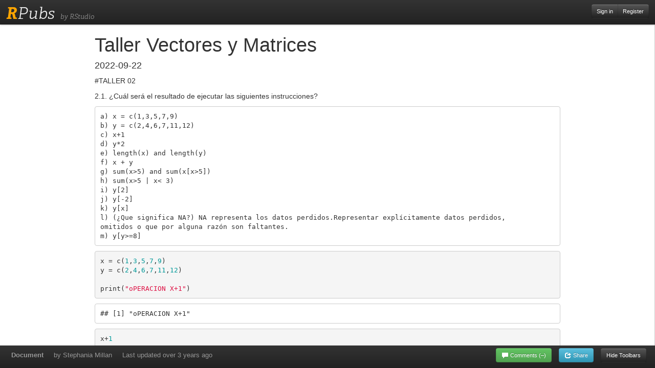

--- FILE ---
content_type: text/html; charset=utf-8
request_url: https://rpubs.com/stephasmc/946405
body_size: 3299
content:
<!DOCTYPE html>
<html>
<head>
<meta content='IE=edge' http-equiv='X-UA-Compatible'>
<meta content='width=800' name='viewport'>
<title>RPubs - Document</title>
<meta name="csrf-param" content="authenticity_token" />
<meta name="csrf-token" content="oQi96A8WbuBY0CdxWUhGzvZzAbRbE6CLRv7nkwzUR0dXVF6cCg1RWAkghZ2GazYMjAC9gKCAAZgsIzZDj2QkaQ" />
<link rel="stylesheet" href="/assets/application-798c5c8185e0577f32ef6e494dc6f4844600dab47b198e609bdfdfc5c2bd1ba6.css" media="all" />
<link rel="stylesheet" href="/assets/pub/show-bd33ac3577cad80ddfffbc9a91fd52ff5a1492004beda059d971361a49a8afe9.css" media="all" />
<script src="/assets/application-f0c30dc3dc92395deb81849f84afdb351879582dcbbd6f2706a66bff0524a8fc.js"></script>
<link rel="stylesheet" href="https://use.typekit.net/tzi3tjz.css">
<script>
  (function(i,s,o,g,r,a,m){i['GoogleAnalyticsObject']=r;i[r]=i[r]||function(){
  (i[r].q=i[r].q||[]).push(arguments)},i[r].l=1*new Date();a=s.createElement(o),
  m=s.getElementsByTagName(o)[0];a.async=1;a.src=g;m.parentNode.insertBefore(a,m)
  })(window,document,'script','https://www.google-analytics.com/analytics.js','ga');
  ga('create', 'UA-20375833-3', 'auto', {'allowLinker': true});
  ga('require', 'linker');
  ga('linker:autoLink', ['rstudio.com', 'rstudio.github.io', 'rviews.rstudio.com', 'community.rstudio.com', 'rpubs.rstudio.com', 'environments.rstudio.com', 'rstudio.org', 'dailies.rstudio.com', 'pages.rstudio.com', 'db.rstudio.com', 'solutions.rstudio.com', 'docs.rstudio.com', 'spark.rstudio.com', 'shiny.rstudio.com', 'education.rstudio.com', 'rstudio.cloud', 'shinyapps.io', 'teamadmin.rstudio.com', 'blog.rstudio.com', 'support.rstudio.com'] );
  ga('send', 'pageview');
</script>

</head>
<body class='show-pub show-toolbars'>
<div class='modal' id='login' style='display: none'>
<div class='modal-header'>
<h1>Sign In</h1>
</div>
<div class='modal-body'>
<div class='alert' id='login_message' style='display: none'></div>
<form action="/auth/login" accept-charset="UTF-8" method="post"><input name="utf8" type="hidden" value="&#x2713;" autocomplete="off" /><input type="hidden" name="authenticity_token" value="D7nwy-fQ4KlBWkbllAm1HpRDbWCegEqqcdtmk3dn9-besC-UQg_7sog5cLWbHvJJNYo1oqn4aOYSC8wxb9Kkiw" autocomplete="off" /><input name='return_url' type='hidden' value=''>
<div class='fieldset'>
<div class='control-group'>
<label class='control-label' for='login_username'>Username or Email</label>
<div class='controls'>
<input class='input-xlarge' id='login_username' name='username' type='text'>
</div>
</div>
<div class='control-group'>
<label class='control-label' for='login_password'>Password</label>
<div class='controls'>
<input class='input-xlarge' id='login_password' name='password' type='password'>
</div>
</div>
<div class='control-group'>
<a href='/auth/passwordhelp' target='_blank'>Forgot your password?</a>
</div>
</div>
</form>
</div>
<div class='modal-footer'>
<button class='btn btn-primary' id='login-modal-submit'>Sign In</button>
<button class='btn' id='login-modal-cancel'>Cancel</button>
</div>
</div>
<div class='navbar-inner' id='pageheader'>
<div id='branding'>
<h1 id='logo'>
<a href='/'><span id='R'>R</span>Pubs
</a>
</h1>
<span id='tagline'>by RStudio</span>
</div>
<div id='identity'>
<div class='btn-group'>
<a class='btn btn-inverse btn-small pull-right' href='#' onclick='rpubs_showLogin(); return false'>
Sign in
</a>
<a class='btn btn-inverse btn-small pull-right' href='/users/new'>
Register
</a>
</div>
</div>
</div>
<div id='pagebody'>
<div id='payload'>
<iframe allow='fullscreen' src='//rstudio-pubs-static.s3.amazonaws.com/946405_1fb18c813d2b4662b95d0a24de60b6ce.html'></iframe>
<button class='btn btn-tiny' id='btn-show-toolbars'>
<i class='icon-resize-small'></i>
</button>
</div>
<div class='navbar navbar-fixed-bottom' id='pagefooter'>
<div class='navbar-inner'>
<div class='container-fluid'>
<ul class='nav' id='pubmeta'>
<li id='pubtitle'>
<label>Document</label>
</li>
<li id='pubauthor'>
<a href="https://rpubs.com/stephasmc">by Stephania Millan</a>
</li>
<li id='pubtime'>
<label>
Last updated
<time datetime='2022-09-23T02:15:00+00:00'>over 3 years ago</time>
</label>
</li>
</ul>
<ul class='nav pull-right'>
<li>
<button class='btn btn-small btn-success' id='btn-comments'>
<i class='icon-comment icon-white'></i>
<span id='comment-verb-hide'>
Hide
</span>
Comments
<span id='comment-count'>
(&ndash;)
</span>
</button>
<button class='btn btn-small btn-info' id='btn-share'>
<i class='icon-share icon-white'></i>
Share
</button>
<button class='btn btn-small btn-inverse' id='btn-hide-toolbars'>
Hide Toolbars
</button>
</li>
</ul>
</div>
</div>
</div>
<div class='modal hide' id='modal-share'>
<div class='modal-body'>
<btn class='close' data-dismiss='modal' type='button'>×</btn>
<h2 class='first'>Post on:</h2>
<p>
<a class='btn btn-primary btn-large' href='https://twitter.com/intent/tweet?original_referer=http%3A%2F%2Frpubs.com%2Fstephasmc%2F946405&amp;source=tweetbutton&amp;text=Document&amp;url=http%3A%2F%2Frpubs.com%2Fstephasmc%2F946405' onclick='window.open(this.href, &#39;&#39;, &#39;menubar=no,toolbar=no,resizable=yes,scrollbars=yes,height=275,width=660&#39;);return false;'>
Twitter
</a>
<a class='btn btn-primary btn-large' href='https://www.facebook.com/sharer.php?u=http%3A%2F%2Frpubs.com%2Fstephasmc%2F946405&amp;t=Document' onclick='window.open(this.href, &#39;&#39;, &#39;menubar=no,toolbar=no,resizable=yes,scrollbars=yes,height=350,width=660&#39;);return false;'>
Facebook
</a>
<a class='btn btn-primary btn-large' href='https://plus.google.com/share?url=http%3A%2F%2Frpubs.com%2Fstephasmc%2F946405' onclick='window.open(this.href, &#39;&#39;, &#39;menubar=no,toolbar=no,resizable=yes,scrollbars=yes,height=600,width=600&#39;);return false;'>
Google+
</a>
</p>
<hr>
<h3>Or copy &amp; paste this link into an email or IM:</h3>
<input onclick='this.select()' readonly='readonly' value='http://rpubs.com/stephasmc/946405'>
</div>
</div>
<script>
  $('#btn-edit').click(function() {
    location.href = "/stephasmc/946405/edit";
  });
  $('#btn-delete').mouseover(function() {
    $('#btn-delete').removeClass('btn-inverse').addClass('btn-danger');
  });
  $('#btn-delete').mouseout(function() {
    $('#btn-delete').addClass('btn-inverse').removeClass('btn-danger');
  });
  $('#btn-hide-toolbars').click(function() {
    $(document.body).addClass('hide-toolbars');
    $(document.body).removeClass('show-toolbars');
  });
  $('#btn-show-toolbars').click(function() {
    $(document.body).addClass('show-toolbars');
    $(document.body).removeClass('hide-toolbars');
  });
  $('#btn-share').click(function() {
    $('#modal-share').modal().css({
      'margin-left': function () {
        return -($(this).width() / 2);
      }
    });
  });
  $('#btn-comments').click(function() {
    $(document.body).toggleClass('show-comments');
  });
  setInterval(function() {
    // Poll for comment count. Barf.
    var text = $('#dsq-num-posts').text();
    if (text && /^\d+$/.test(text))
      $('#comment-count').text('(' + text + ')');
  }, 1000);
</script>
<div id='comment-wrapper'>
<div id='disqus_thread'>
<script>
  var disqus_config = function () {
      // The generated payload which authenticates users with Disqus
      this.page.remote_auth_s3 = 'e30= 3b33a2276dbbb1a994b679d2daa43e58f3a56813 1769054948';
      this.page.author_s3 = 'eyJ1c2VybmFtZSI6InJwdWJzLTQxNzI3NCJ9 35cc7747990ebc82c115e2386316d33184e251ac 1769054948';
      this.page.api_key = '7NhtlDm2Hf3z44e8I6PRkOLIwe9o1U0rVepc4PMzqwnADLCB3JhMdX7ZUPbnl85p';
  };
</script>
<script>
  var disqus_shortname = 'rpubs'; // required: replace example with your forum shortname
  var disqus_identifier = 'pub-946405';
  var disqus_developer = 1;
  
  /* * * DON'T EDIT BELOW THIS LINE * * */
  (function() {
    var dsq = document.createElement('script'); dsq.type = 'text/javascript'; dsq.async = true;
    dsq.src = '//' + disqus_shortname + '.disqus.com/embed.js';
    (document.getElementsByTagName('head')[0] || document.getElementsByTagName('body')[0]).appendChild(dsq);
  })();
</script>
</div>
</div>

</div>
</body>
</html>


--- FILE ---
content_type: text/html
request_url: https://rstudio-pubs-static.s3.amazonaws.com/946405_1fb18c813d2b4662b95d0a24de60b6ce.html
body_size: 838203
content:
<!DOCTYPE html>

<html>

<head>

<meta charset="utf-8" />
<meta name="generator" content="pandoc" />
<meta http-equiv="X-UA-Compatible" content="IE=EDGE" />



<meta name="date" content="2022-09-22" />

<title>Taller Vectores y Matrices</title>

<script>// Pandoc 2.9 adds attributes on both header and div. We remove the former (to
// be compatible with the behavior of Pandoc < 2.8).
document.addEventListener('DOMContentLoaded', function(e) {
  var hs = document.querySelectorAll("div.section[class*='level'] > :first-child");
  var i, h, a;
  for (i = 0; i < hs.length; i++) {
    h = hs[i];
    if (!/^h[1-6]$/i.test(h.tagName)) continue;  // it should be a header h1-h6
    a = h.attributes;
    while (a.length > 0) h.removeAttribute(a[0].name);
  }
});
</script>
<script>/*! jQuery v3.6.0 | (c) OpenJS Foundation and other contributors | jquery.org/license */
!function(e,t){"use strict";"object"==typeof module&&"object"==typeof module.exports?module.exports=e.document?t(e,!0):function(e){if(!e.document)throw new Error("jQuery requires a window with a document");return t(e)}:t(e)}("undefined"!=typeof window?window:this,function(C,e){"use strict";var t=[],r=Object.getPrototypeOf,s=t.slice,g=t.flat?function(e){return t.flat.call(e)}:function(e){return t.concat.apply([],e)},u=t.push,i=t.indexOf,n={},o=n.toString,v=n.hasOwnProperty,a=v.toString,l=a.call(Object),y={},m=function(e){return"function"==typeof e&&"number"!=typeof e.nodeType&&"function"!=typeof e.item},x=function(e){return null!=e&&e===e.window},E=C.document,c={type:!0,src:!0,nonce:!0,noModule:!0};function b(e,t,n){var r,i,o=(n=n||E).createElement("script");if(o.text=e,t)for(r in c)(i=t[r]||t.getAttribute&&t.getAttribute(r))&&o.setAttribute(r,i);n.head.appendChild(o).parentNode.removeChild(o)}function w(e){return null==e?e+"":"object"==typeof e||"function"==typeof e?n[o.call(e)]||"object":typeof e}var f="3.6.0",S=function(e,t){return new S.fn.init(e,t)};function p(e){var t=!!e&&"length"in e&&e.length,n=w(e);return!m(e)&&!x(e)&&("array"===n||0===t||"number"==typeof t&&0<t&&t-1 in e)}S.fn=S.prototype={jquery:f,constructor:S,length:0,toArray:function(){return s.call(this)},get:function(e){return null==e?s.call(this):e<0?this[e+this.length]:this[e]},pushStack:function(e){var t=S.merge(this.constructor(),e);return t.prevObject=this,t},each:function(e){return S.each(this,e)},map:function(n){return this.pushStack(S.map(this,function(e,t){return n.call(e,t,e)}))},slice:function(){return this.pushStack(s.apply(this,arguments))},first:function(){return this.eq(0)},last:function(){return this.eq(-1)},even:function(){return this.pushStack(S.grep(this,function(e,t){return(t+1)%2}))},odd:function(){return this.pushStack(S.grep(this,function(e,t){return t%2}))},eq:function(e){var t=this.length,n=+e+(e<0?t:0);return this.pushStack(0<=n&&n<t?[this[n]]:[])},end:function(){return this.prevObject||this.constructor()},push:u,sort:t.sort,splice:t.splice},S.extend=S.fn.extend=function(){var e,t,n,r,i,o,a=arguments[0]||{},s=1,u=arguments.length,l=!1;for("boolean"==typeof a&&(l=a,a=arguments[s]||{},s++),"object"==typeof a||m(a)||(a={}),s===u&&(a=this,s--);s<u;s++)if(null!=(e=arguments[s]))for(t in e)r=e[t],"__proto__"!==t&&a!==r&&(l&&r&&(S.isPlainObject(r)||(i=Array.isArray(r)))?(n=a[t],o=i&&!Array.isArray(n)?[]:i||S.isPlainObject(n)?n:{},i=!1,a[t]=S.extend(l,o,r)):void 0!==r&&(a[t]=r));return a},S.extend({expando:"jQuery"+(f+Math.random()).replace(/\D/g,""),isReady:!0,error:function(e){throw new Error(e)},noop:function(){},isPlainObject:function(e){var t,n;return!(!e||"[object Object]"!==o.call(e))&&(!(t=r(e))||"function"==typeof(n=v.call(t,"constructor")&&t.constructor)&&a.call(n)===l)},isEmptyObject:function(e){var t;for(t in e)return!1;return!0},globalEval:function(e,t,n){b(e,{nonce:t&&t.nonce},n)},each:function(e,t){var n,r=0;if(p(e)){for(n=e.length;r<n;r++)if(!1===t.call(e[r],r,e[r]))break}else for(r in e)if(!1===t.call(e[r],r,e[r]))break;return e},makeArray:function(e,t){var n=t||[];return null!=e&&(p(Object(e))?S.merge(n,"string"==typeof e?[e]:e):u.call(n,e)),n},inArray:function(e,t,n){return null==t?-1:i.call(t,e,n)},merge:function(e,t){for(var n=+t.length,r=0,i=e.length;r<n;r++)e[i++]=t[r];return e.length=i,e},grep:function(e,t,n){for(var r=[],i=0,o=e.length,a=!n;i<o;i++)!t(e[i],i)!==a&&r.push(e[i]);return r},map:function(e,t,n){var r,i,o=0,a=[];if(p(e))for(r=e.length;o<r;o++)null!=(i=t(e[o],o,n))&&a.push(i);else for(o in e)null!=(i=t(e[o],o,n))&&a.push(i);return g(a)},guid:1,support:y}),"function"==typeof Symbol&&(S.fn[Symbol.iterator]=t[Symbol.iterator]),S.each("Boolean Number String Function Array Date RegExp Object Error Symbol".split(" "),function(e,t){n["[object "+t+"]"]=t.toLowerCase()});var d=function(n){var e,d,b,o,i,h,f,g,w,u,l,T,C,a,E,v,s,c,y,S="sizzle"+1*new Date,p=n.document,k=0,r=0,m=ue(),x=ue(),A=ue(),N=ue(),j=function(e,t){return e===t&&(l=!0),0},D={}.hasOwnProperty,t=[],q=t.pop,L=t.push,H=t.push,O=t.slice,P=function(e,t){for(var n=0,r=e.length;n<r;n++)if(e[n]===t)return n;return-1},R="checked|selected|async|autofocus|autoplay|controls|defer|disabled|hidden|ismap|loop|multiple|open|readonly|required|scoped",M="[\\x20\\t\\r\\n\\f]",I="(?:\\\\[\\da-fA-F]{1,6}"+M+"?|\\\\[^\\r\\n\\f]|[\\w-]|[^\0-\\x7f])+",W="\\["+M+"*("+I+")(?:"+M+"*([*^$|!~]?=)"+M+"*(?:'((?:\\\\.|[^\\\\'])*)'|\"((?:\\\\.|[^\\\\\"])*)\"|("+I+"))|)"+M+"*\\]",F=":("+I+")(?:\\((('((?:\\\\.|[^\\\\'])*)'|\"((?:\\\\.|[^\\\\\"])*)\")|((?:\\\\.|[^\\\\()[\\]]|"+W+")*)|.*)\\)|)",B=new RegExp(M+"+","g"),$=new RegExp("^"+M+"+|((?:^|[^\\\\])(?:\\\\.)*)"+M+"+$","g"),_=new RegExp("^"+M+"*,"+M+"*"),z=new RegExp("^"+M+"*([>+~]|"+M+")"+M+"*"),U=new RegExp(M+"|>"),X=new RegExp(F),V=new RegExp("^"+I+"$"),G={ID:new RegExp("^#("+I+")"),CLASS:new RegExp("^\\.("+I+")"),TAG:new RegExp("^("+I+"|[*])"),ATTR:new RegExp("^"+W),PSEUDO:new RegExp("^"+F),CHILD:new RegExp("^:(only|first|last|nth|nth-last)-(child|of-type)(?:\\("+M+"*(even|odd|(([+-]|)(\\d*)n|)"+M+"*(?:([+-]|)"+M+"*(\\d+)|))"+M+"*\\)|)","i"),bool:new RegExp("^(?:"+R+")$","i"),needsContext:new RegExp("^"+M+"*[>+~]|:(even|odd|eq|gt|lt|nth|first|last)(?:\\("+M+"*((?:-\\d)?\\d*)"+M+"*\\)|)(?=[^-]|$)","i")},Y=/HTML$/i,Q=/^(?:input|select|textarea|button)$/i,J=/^h\d$/i,K=/^[^{]+\{\s*\[native \w/,Z=/^(?:#([\w-]+)|(\w+)|\.([\w-]+))$/,ee=/[+~]/,te=new RegExp("\\\\[\\da-fA-F]{1,6}"+M+"?|\\\\([^\\r\\n\\f])","g"),ne=function(e,t){var n="0x"+e.slice(1)-65536;return t||(n<0?String.fromCharCode(n+65536):String.fromCharCode(n>>10|55296,1023&n|56320))},re=/([\0-\x1f\x7f]|^-?\d)|^-$|[^\0-\x1f\x7f-\uFFFF\w-]/g,ie=function(e,t){return t?"\0"===e?"\ufffd":e.slice(0,-1)+"\\"+e.charCodeAt(e.length-1).toString(16)+" ":"\\"+e},oe=function(){T()},ae=be(function(e){return!0===e.disabled&&"fieldset"===e.nodeName.toLowerCase()},{dir:"parentNode",next:"legend"});try{H.apply(t=O.call(p.childNodes),p.childNodes),t[p.childNodes.length].nodeType}catch(e){H={apply:t.length?function(e,t){L.apply(e,O.call(t))}:function(e,t){var n=e.length,r=0;while(e[n++]=t[r++]);e.length=n-1}}}function se(t,e,n,r){var i,o,a,s,u,l,c,f=e&&e.ownerDocument,p=e?e.nodeType:9;if(n=n||[],"string"!=typeof t||!t||1!==p&&9!==p&&11!==p)return n;if(!r&&(T(e),e=e||C,E)){if(11!==p&&(u=Z.exec(t)))if(i=u[1]){if(9===p){if(!(a=e.getElementById(i)))return n;if(a.id===i)return n.push(a),n}else if(f&&(a=f.getElementById(i))&&y(e,a)&&a.id===i)return n.push(a),n}else{if(u[2])return H.apply(n,e.getElementsByTagName(t)),n;if((i=u[3])&&d.getElementsByClassName&&e.getElementsByClassName)return H.apply(n,e.getElementsByClassName(i)),n}if(d.qsa&&!N[t+" "]&&(!v||!v.test(t))&&(1!==p||"object"!==e.nodeName.toLowerCase())){if(c=t,f=e,1===p&&(U.test(t)||z.test(t))){(f=ee.test(t)&&ye(e.parentNode)||e)===e&&d.scope||((s=e.getAttribute("id"))?s=s.replace(re,ie):e.setAttribute("id",s=S)),o=(l=h(t)).length;while(o--)l[o]=(s?"#"+s:":scope")+" "+xe(l[o]);c=l.join(",")}try{return H.apply(n,f.querySelectorAll(c)),n}catch(e){N(t,!0)}finally{s===S&&e.removeAttribute("id")}}}return g(t.replace($,"$1"),e,n,r)}function ue(){var r=[];return function e(t,n){return r.push(t+" ")>b.cacheLength&&delete e[r.shift()],e[t+" "]=n}}function le(e){return e[S]=!0,e}function ce(e){var t=C.createElement("fieldset");try{return!!e(t)}catch(e){return!1}finally{t.parentNode&&t.parentNode.removeChild(t),t=null}}function fe(e,t){var n=e.split("|"),r=n.length;while(r--)b.attrHandle[n[r]]=t}function pe(e,t){var n=t&&e,r=n&&1===e.nodeType&&1===t.nodeType&&e.sourceIndex-t.sourceIndex;if(r)return r;if(n)while(n=n.nextSibling)if(n===t)return-1;return e?1:-1}function de(t){return function(e){return"input"===e.nodeName.toLowerCase()&&e.type===t}}function he(n){return function(e){var t=e.nodeName.toLowerCase();return("input"===t||"button"===t)&&e.type===n}}function ge(t){return function(e){return"form"in e?e.parentNode&&!1===e.disabled?"label"in e?"label"in e.parentNode?e.parentNode.disabled===t:e.disabled===t:e.isDisabled===t||e.isDisabled!==!t&&ae(e)===t:e.disabled===t:"label"in e&&e.disabled===t}}function ve(a){return le(function(o){return o=+o,le(function(e,t){var n,r=a([],e.length,o),i=r.length;while(i--)e[n=r[i]]&&(e[n]=!(t[n]=e[n]))})})}function ye(e){return e&&"undefined"!=typeof e.getElementsByTagName&&e}for(e in d=se.support={},i=se.isXML=function(e){var t=e&&e.namespaceURI,n=e&&(e.ownerDocument||e).documentElement;return!Y.test(t||n&&n.nodeName||"HTML")},T=se.setDocument=function(e){var t,n,r=e?e.ownerDocument||e:p;return r!=C&&9===r.nodeType&&r.documentElement&&(a=(C=r).documentElement,E=!i(C),p!=C&&(n=C.defaultView)&&n.top!==n&&(n.addEventListener?n.addEventListener("unload",oe,!1):n.attachEvent&&n.attachEvent("onunload",oe)),d.scope=ce(function(e){return a.appendChild(e).appendChild(C.createElement("div")),"undefined"!=typeof e.querySelectorAll&&!e.querySelectorAll(":scope fieldset div").length}),d.attributes=ce(function(e){return e.className="i",!e.getAttribute("className")}),d.getElementsByTagName=ce(function(e){return e.appendChild(C.createComment("")),!e.getElementsByTagName("*").length}),d.getElementsByClassName=K.test(C.getElementsByClassName),d.getById=ce(function(e){return a.appendChild(e).id=S,!C.getElementsByName||!C.getElementsByName(S).length}),d.getById?(b.filter.ID=function(e){var t=e.replace(te,ne);return function(e){return e.getAttribute("id")===t}},b.find.ID=function(e,t){if("undefined"!=typeof t.getElementById&&E){var n=t.getElementById(e);return n?[n]:[]}}):(b.filter.ID=function(e){var n=e.replace(te,ne);return function(e){var t="undefined"!=typeof e.getAttributeNode&&e.getAttributeNode("id");return t&&t.value===n}},b.find.ID=function(e,t){if("undefined"!=typeof t.getElementById&&E){var n,r,i,o=t.getElementById(e);if(o){if((n=o.getAttributeNode("id"))&&n.value===e)return[o];i=t.getElementsByName(e),r=0;while(o=i[r++])if((n=o.getAttributeNode("id"))&&n.value===e)return[o]}return[]}}),b.find.TAG=d.getElementsByTagName?function(e,t){return"undefined"!=typeof t.getElementsByTagName?t.getElementsByTagName(e):d.qsa?t.querySelectorAll(e):void 0}:function(e,t){var n,r=[],i=0,o=t.getElementsByTagName(e);if("*"===e){while(n=o[i++])1===n.nodeType&&r.push(n);return r}return o},b.find.CLASS=d.getElementsByClassName&&function(e,t){if("undefined"!=typeof t.getElementsByClassName&&E)return t.getElementsByClassName(e)},s=[],v=[],(d.qsa=K.test(C.querySelectorAll))&&(ce(function(e){var t;a.appendChild(e).innerHTML="<a id='"+S+"'></a><select id='"+S+"-\r\\' msallowcapture=''><option selected=''></option></select>",e.querySelectorAll("[msallowcapture^='']").length&&v.push("[*^$]="+M+"*(?:''|\"\")"),e.querySelectorAll("[selected]").length||v.push("\\["+M+"*(?:value|"+R+")"),e.querySelectorAll("[id~="+S+"-]").length||v.push("~="),(t=C.createElement("input")).setAttribute("name",""),e.appendChild(t),e.querySelectorAll("[name='']").length||v.push("\\["+M+"*name"+M+"*="+M+"*(?:''|\"\")"),e.querySelectorAll(":checked").length||v.push(":checked"),e.querySelectorAll("a#"+S+"+*").length||v.push(".#.+[+~]"),e.querySelectorAll("\\\f"),v.push("[\\r\\n\\f]")}),ce(function(e){e.innerHTML="<a href='' disabled='disabled'></a><select disabled='disabled'><option/></select>";var t=C.createElement("input");t.setAttribute("type","hidden"),e.appendChild(t).setAttribute("name","D"),e.querySelectorAll("[name=d]").length&&v.push("name"+M+"*[*^$|!~]?="),2!==e.querySelectorAll(":enabled").length&&v.push(":enabled",":disabled"),a.appendChild(e).disabled=!0,2!==e.querySelectorAll(":disabled").length&&v.push(":enabled",":disabled"),e.querySelectorAll("*,:x"),v.push(",.*:")})),(d.matchesSelector=K.test(c=a.matches||a.webkitMatchesSelector||a.mozMatchesSelector||a.oMatchesSelector||a.msMatchesSelector))&&ce(function(e){d.disconnectedMatch=c.call(e,"*"),c.call(e,"[s!='']:x"),s.push("!=",F)}),v=v.length&&new RegExp(v.join("|")),s=s.length&&new RegExp(s.join("|")),t=K.test(a.compareDocumentPosition),y=t||K.test(a.contains)?function(e,t){var n=9===e.nodeType?e.documentElement:e,r=t&&t.parentNode;return e===r||!(!r||1!==r.nodeType||!(n.contains?n.contains(r):e.compareDocumentPosition&&16&e.compareDocumentPosition(r)))}:function(e,t){if(t)while(t=t.parentNode)if(t===e)return!0;return!1},j=t?function(e,t){if(e===t)return l=!0,0;var n=!e.compareDocumentPosition-!t.compareDocumentPosition;return n||(1&(n=(e.ownerDocument||e)==(t.ownerDocument||t)?e.compareDocumentPosition(t):1)||!d.sortDetached&&t.compareDocumentPosition(e)===n?e==C||e.ownerDocument==p&&y(p,e)?-1:t==C||t.ownerDocument==p&&y(p,t)?1:u?P(u,e)-P(u,t):0:4&n?-1:1)}:function(e,t){if(e===t)return l=!0,0;var n,r=0,i=e.parentNode,o=t.parentNode,a=[e],s=[t];if(!i||!o)return e==C?-1:t==C?1:i?-1:o?1:u?P(u,e)-P(u,t):0;if(i===o)return pe(e,t);n=e;while(n=n.parentNode)a.unshift(n);n=t;while(n=n.parentNode)s.unshift(n);while(a[r]===s[r])r++;return r?pe(a[r],s[r]):a[r]==p?-1:s[r]==p?1:0}),C},se.matches=function(e,t){return se(e,null,null,t)},se.matchesSelector=function(e,t){if(T(e),d.matchesSelector&&E&&!N[t+" "]&&(!s||!s.test(t))&&(!v||!v.test(t)))try{var n=c.call(e,t);if(n||d.disconnectedMatch||e.document&&11!==e.document.nodeType)return n}catch(e){N(t,!0)}return 0<se(t,C,null,[e]).length},se.contains=function(e,t){return(e.ownerDocument||e)!=C&&T(e),y(e,t)},se.attr=function(e,t){(e.ownerDocument||e)!=C&&T(e);var n=b.attrHandle[t.toLowerCase()],r=n&&D.call(b.attrHandle,t.toLowerCase())?n(e,t,!E):void 0;return void 0!==r?r:d.attributes||!E?e.getAttribute(t):(r=e.getAttributeNode(t))&&r.specified?r.value:null},se.escape=function(e){return(e+"").replace(re,ie)},se.error=function(e){throw new Error("Syntax error, unrecognized expression: "+e)},se.uniqueSort=function(e){var t,n=[],r=0,i=0;if(l=!d.detectDuplicates,u=!d.sortStable&&e.slice(0),e.sort(j),l){while(t=e[i++])t===e[i]&&(r=n.push(i));while(r--)e.splice(n[r],1)}return u=null,e},o=se.getText=function(e){var t,n="",r=0,i=e.nodeType;if(i){if(1===i||9===i||11===i){if("string"==typeof e.textContent)return e.textContent;for(e=e.firstChild;e;e=e.nextSibling)n+=o(e)}else if(3===i||4===i)return e.nodeValue}else while(t=e[r++])n+=o(t);return n},(b=se.selectors={cacheLength:50,createPseudo:le,match:G,attrHandle:{},find:{},relative:{">":{dir:"parentNode",first:!0}," ":{dir:"parentNode"},"+":{dir:"previousSibling",first:!0},"~":{dir:"previousSibling"}},preFilter:{ATTR:function(e){return e[1]=e[1].replace(te,ne),e[3]=(e[3]||e[4]||e[5]||"").replace(te,ne),"~="===e[2]&&(e[3]=" "+e[3]+" "),e.slice(0,4)},CHILD:function(e){return e[1]=e[1].toLowerCase(),"nth"===e[1].slice(0,3)?(e[3]||se.error(e[0]),e[4]=+(e[4]?e[5]+(e[6]||1):2*("even"===e[3]||"odd"===e[3])),e[5]=+(e[7]+e[8]||"odd"===e[3])):e[3]&&se.error(e[0]),e},PSEUDO:function(e){var t,n=!e[6]&&e[2];return G.CHILD.test(e[0])?null:(e[3]?e[2]=e[4]||e[5]||"":n&&X.test(n)&&(t=h(n,!0))&&(t=n.indexOf(")",n.length-t)-n.length)&&(e[0]=e[0].slice(0,t),e[2]=n.slice(0,t)),e.slice(0,3))}},filter:{TAG:function(e){var t=e.replace(te,ne).toLowerCase();return"*"===e?function(){return!0}:function(e){return e.nodeName&&e.nodeName.toLowerCase()===t}},CLASS:function(e){var t=m[e+" "];return t||(t=new RegExp("(^|"+M+")"+e+"("+M+"|$)"))&&m(e,function(e){return t.test("string"==typeof e.className&&e.className||"undefined"!=typeof e.getAttribute&&e.getAttribute("class")||"")})},ATTR:function(n,r,i){return function(e){var t=se.attr(e,n);return null==t?"!="===r:!r||(t+="","="===r?t===i:"!="===r?t!==i:"^="===r?i&&0===t.indexOf(i):"*="===r?i&&-1<t.indexOf(i):"$="===r?i&&t.slice(-i.length)===i:"~="===r?-1<(" "+t.replace(B," ")+" ").indexOf(i):"|="===r&&(t===i||t.slice(0,i.length+1)===i+"-"))}},CHILD:function(h,e,t,g,v){var y="nth"!==h.slice(0,3),m="last"!==h.slice(-4),x="of-type"===e;return 1===g&&0===v?function(e){return!!e.parentNode}:function(e,t,n){var r,i,o,a,s,u,l=y!==m?"nextSibling":"previousSibling",c=e.parentNode,f=x&&e.nodeName.toLowerCase(),p=!n&&!x,d=!1;if(c){if(y){while(l){a=e;while(a=a[l])if(x?a.nodeName.toLowerCase()===f:1===a.nodeType)return!1;u=l="only"===h&&!u&&"nextSibling"}return!0}if(u=[m?c.firstChild:c.lastChild],m&&p){d=(s=(r=(i=(o=(a=c)[S]||(a[S]={}))[a.uniqueID]||(o[a.uniqueID]={}))[h]||[])[0]===k&&r[1])&&r[2],a=s&&c.childNodes[s];while(a=++s&&a&&a[l]||(d=s=0)||u.pop())if(1===a.nodeType&&++d&&a===e){i[h]=[k,s,d];break}}else if(p&&(d=s=(r=(i=(o=(a=e)[S]||(a[S]={}))[a.uniqueID]||(o[a.uniqueID]={}))[h]||[])[0]===k&&r[1]),!1===d)while(a=++s&&a&&a[l]||(d=s=0)||u.pop())if((x?a.nodeName.toLowerCase()===f:1===a.nodeType)&&++d&&(p&&((i=(o=a[S]||(a[S]={}))[a.uniqueID]||(o[a.uniqueID]={}))[h]=[k,d]),a===e))break;return(d-=v)===g||d%g==0&&0<=d/g}}},PSEUDO:function(e,o){var t,a=b.pseudos[e]||b.setFilters[e.toLowerCase()]||se.error("unsupported pseudo: "+e);return a[S]?a(o):1<a.length?(t=[e,e,"",o],b.setFilters.hasOwnProperty(e.toLowerCase())?le(function(e,t){var n,r=a(e,o),i=r.length;while(i--)e[n=P(e,r[i])]=!(t[n]=r[i])}):function(e){return a(e,0,t)}):a}},pseudos:{not:le(function(e){var r=[],i=[],s=f(e.replace($,"$1"));return s[S]?le(function(e,t,n,r){var i,o=s(e,null,r,[]),a=e.length;while(a--)(i=o[a])&&(e[a]=!(t[a]=i))}):function(e,t,n){return r[0]=e,s(r,null,n,i),r[0]=null,!i.pop()}}),has:le(function(t){return function(e){return 0<se(t,e).length}}),contains:le(function(t){return t=t.replace(te,ne),function(e){return-1<(e.textContent||o(e)).indexOf(t)}}),lang:le(function(n){return V.test(n||"")||se.error("unsupported lang: "+n),n=n.replace(te,ne).toLowerCase(),function(e){var t;do{if(t=E?e.lang:e.getAttribute("xml:lang")||e.getAttribute("lang"))return(t=t.toLowerCase())===n||0===t.indexOf(n+"-")}while((e=e.parentNode)&&1===e.nodeType);return!1}}),target:function(e){var t=n.location&&n.location.hash;return t&&t.slice(1)===e.id},root:function(e){return e===a},focus:function(e){return e===C.activeElement&&(!C.hasFocus||C.hasFocus())&&!!(e.type||e.href||~e.tabIndex)},enabled:ge(!1),disabled:ge(!0),checked:function(e){var t=e.nodeName.toLowerCase();return"input"===t&&!!e.checked||"option"===t&&!!e.selected},selected:function(e){return e.parentNode&&e.parentNode.selectedIndex,!0===e.selected},empty:function(e){for(e=e.firstChild;e;e=e.nextSibling)if(e.nodeType<6)return!1;return!0},parent:function(e){return!b.pseudos.empty(e)},header:function(e){return J.test(e.nodeName)},input:function(e){return Q.test(e.nodeName)},button:function(e){var t=e.nodeName.toLowerCase();return"input"===t&&"button"===e.type||"button"===t},text:function(e){var t;return"input"===e.nodeName.toLowerCase()&&"text"===e.type&&(null==(t=e.getAttribute("type"))||"text"===t.toLowerCase())},first:ve(function(){return[0]}),last:ve(function(e,t){return[t-1]}),eq:ve(function(e,t,n){return[n<0?n+t:n]}),even:ve(function(e,t){for(var n=0;n<t;n+=2)e.push(n);return e}),odd:ve(function(e,t){for(var n=1;n<t;n+=2)e.push(n);return e}),lt:ve(function(e,t,n){for(var r=n<0?n+t:t<n?t:n;0<=--r;)e.push(r);return e}),gt:ve(function(e,t,n){for(var r=n<0?n+t:n;++r<t;)e.push(r);return e})}}).pseudos.nth=b.pseudos.eq,{radio:!0,checkbox:!0,file:!0,password:!0,image:!0})b.pseudos[e]=de(e);for(e in{submit:!0,reset:!0})b.pseudos[e]=he(e);function me(){}function xe(e){for(var t=0,n=e.length,r="";t<n;t++)r+=e[t].value;return r}function be(s,e,t){var u=e.dir,l=e.next,c=l||u,f=t&&"parentNode"===c,p=r++;return e.first?function(e,t,n){while(e=e[u])if(1===e.nodeType||f)return s(e,t,n);return!1}:function(e,t,n){var r,i,o,a=[k,p];if(n){while(e=e[u])if((1===e.nodeType||f)&&s(e,t,n))return!0}else while(e=e[u])if(1===e.nodeType||f)if(i=(o=e[S]||(e[S]={}))[e.uniqueID]||(o[e.uniqueID]={}),l&&l===e.nodeName.toLowerCase())e=e[u]||e;else{if((r=i[c])&&r[0]===k&&r[1]===p)return a[2]=r[2];if((i[c]=a)[2]=s(e,t,n))return!0}return!1}}function we(i){return 1<i.length?function(e,t,n){var r=i.length;while(r--)if(!i[r](e,t,n))return!1;return!0}:i[0]}function Te(e,t,n,r,i){for(var o,a=[],s=0,u=e.length,l=null!=t;s<u;s++)(o=e[s])&&(n&&!n(o,r,i)||(a.push(o),l&&t.push(s)));return a}function Ce(d,h,g,v,y,e){return v&&!v[S]&&(v=Ce(v)),y&&!y[S]&&(y=Ce(y,e)),le(function(e,t,n,r){var i,o,a,s=[],u=[],l=t.length,c=e||function(e,t,n){for(var r=0,i=t.length;r<i;r++)se(e,t[r],n);return n}(h||"*",n.nodeType?[n]:n,[]),f=!d||!e&&h?c:Te(c,s,d,n,r),p=g?y||(e?d:l||v)?[]:t:f;if(g&&g(f,p,n,r),v){i=Te(p,u),v(i,[],n,r),o=i.length;while(o--)(a=i[o])&&(p[u[o]]=!(f[u[o]]=a))}if(e){if(y||d){if(y){i=[],o=p.length;while(o--)(a=p[o])&&i.push(f[o]=a);y(null,p=[],i,r)}o=p.length;while(o--)(a=p[o])&&-1<(i=y?P(e,a):s[o])&&(e[i]=!(t[i]=a))}}else p=Te(p===t?p.splice(l,p.length):p),y?y(null,t,p,r):H.apply(t,p)})}function Ee(e){for(var i,t,n,r=e.length,o=b.relative[e[0].type],a=o||b.relative[" "],s=o?1:0,u=be(function(e){return e===i},a,!0),l=be(function(e){return-1<P(i,e)},a,!0),c=[function(e,t,n){var r=!o&&(n||t!==w)||((i=t).nodeType?u(e,t,n):l(e,t,n));return i=null,r}];s<r;s++)if(t=b.relative[e[s].type])c=[be(we(c),t)];else{if((t=b.filter[e[s].type].apply(null,e[s].matches))[S]){for(n=++s;n<r;n++)if(b.relative[e[n].type])break;return Ce(1<s&&we(c),1<s&&xe(e.slice(0,s-1).concat({value:" "===e[s-2].type?"*":""})).replace($,"$1"),t,s<n&&Ee(e.slice(s,n)),n<r&&Ee(e=e.slice(n)),n<r&&xe(e))}c.push(t)}return we(c)}return me.prototype=b.filters=b.pseudos,b.setFilters=new me,h=se.tokenize=function(e,t){var n,r,i,o,a,s,u,l=x[e+" "];if(l)return t?0:l.slice(0);a=e,s=[],u=b.preFilter;while(a){for(o in n&&!(r=_.exec(a))||(r&&(a=a.slice(r[0].length)||a),s.push(i=[])),n=!1,(r=z.exec(a))&&(n=r.shift(),i.push({value:n,type:r[0].replace($," ")}),a=a.slice(n.length)),b.filter)!(r=G[o].exec(a))||u[o]&&!(r=u[o](r))||(n=r.shift(),i.push({value:n,type:o,matches:r}),a=a.slice(n.length));if(!n)break}return t?a.length:a?se.error(e):x(e,s).slice(0)},f=se.compile=function(e,t){var n,v,y,m,x,r,i=[],o=[],a=A[e+" "];if(!a){t||(t=h(e)),n=t.length;while(n--)(a=Ee(t[n]))[S]?i.push(a):o.push(a);(a=A(e,(v=o,m=0<(y=i).length,x=0<v.length,r=function(e,t,n,r,i){var o,a,s,u=0,l="0",c=e&&[],f=[],p=w,d=e||x&&b.find.TAG("*",i),h=k+=null==p?1:Math.random()||.1,g=d.length;for(i&&(w=t==C||t||i);l!==g&&null!=(o=d[l]);l++){if(x&&o){a=0,t||o.ownerDocument==C||(T(o),n=!E);while(s=v[a++])if(s(o,t||C,n)){r.push(o);break}i&&(k=h)}m&&((o=!s&&o)&&u--,e&&c.push(o))}if(u+=l,m&&l!==u){a=0;while(s=y[a++])s(c,f,t,n);if(e){if(0<u)while(l--)c[l]||f[l]||(f[l]=q.call(r));f=Te(f)}H.apply(r,f),i&&!e&&0<f.length&&1<u+y.length&&se.uniqueSort(r)}return i&&(k=h,w=p),c},m?le(r):r))).selector=e}return a},g=se.select=function(e,t,n,r){var i,o,a,s,u,l="function"==typeof e&&e,c=!r&&h(e=l.selector||e);if(n=n||[],1===c.length){if(2<(o=c[0]=c[0].slice(0)).length&&"ID"===(a=o[0]).type&&9===t.nodeType&&E&&b.relative[o[1].type]){if(!(t=(b.find.ID(a.matches[0].replace(te,ne),t)||[])[0]))return n;l&&(t=t.parentNode),e=e.slice(o.shift().value.length)}i=G.needsContext.test(e)?0:o.length;while(i--){if(a=o[i],b.relative[s=a.type])break;if((u=b.find[s])&&(r=u(a.matches[0].replace(te,ne),ee.test(o[0].type)&&ye(t.parentNode)||t))){if(o.splice(i,1),!(e=r.length&&xe(o)))return H.apply(n,r),n;break}}}return(l||f(e,c))(r,t,!E,n,!t||ee.test(e)&&ye(t.parentNode)||t),n},d.sortStable=S.split("").sort(j).join("")===S,d.detectDuplicates=!!l,T(),d.sortDetached=ce(function(e){return 1&e.compareDocumentPosition(C.createElement("fieldset"))}),ce(function(e){return e.innerHTML="<a href='#'></a>","#"===e.firstChild.getAttribute("href")})||fe("type|href|height|width",function(e,t,n){if(!n)return e.getAttribute(t,"type"===t.toLowerCase()?1:2)}),d.attributes&&ce(function(e){return e.innerHTML="<input/>",e.firstChild.setAttribute("value",""),""===e.firstChild.getAttribute("value")})||fe("value",function(e,t,n){if(!n&&"input"===e.nodeName.toLowerCase())return e.defaultValue}),ce(function(e){return null==e.getAttribute("disabled")})||fe(R,function(e,t,n){var r;if(!n)return!0===e[t]?t.toLowerCase():(r=e.getAttributeNode(t))&&r.specified?r.value:null}),se}(C);S.find=d,S.expr=d.selectors,S.expr[":"]=S.expr.pseudos,S.uniqueSort=S.unique=d.uniqueSort,S.text=d.getText,S.isXMLDoc=d.isXML,S.contains=d.contains,S.escapeSelector=d.escape;var h=function(e,t,n){var r=[],i=void 0!==n;while((e=e[t])&&9!==e.nodeType)if(1===e.nodeType){if(i&&S(e).is(n))break;r.push(e)}return r},T=function(e,t){for(var n=[];e;e=e.nextSibling)1===e.nodeType&&e!==t&&n.push(e);return n},k=S.expr.match.needsContext;function A(e,t){return e.nodeName&&e.nodeName.toLowerCase()===t.toLowerCase()}var N=/^<([a-z][^\/\0>:\x20\t\r\n\f]*)[\x20\t\r\n\f]*\/?>(?:<\/\1>|)$/i;function j(e,n,r){return m(n)?S.grep(e,function(e,t){return!!n.call(e,t,e)!==r}):n.nodeType?S.grep(e,function(e){return e===n!==r}):"string"!=typeof n?S.grep(e,function(e){return-1<i.call(n,e)!==r}):S.filter(n,e,r)}S.filter=function(e,t,n){var r=t[0];return n&&(e=":not("+e+")"),1===t.length&&1===r.nodeType?S.find.matchesSelector(r,e)?[r]:[]:S.find.matches(e,S.grep(t,function(e){return 1===e.nodeType}))},S.fn.extend({find:function(e){var t,n,r=this.length,i=this;if("string"!=typeof e)return this.pushStack(S(e).filter(function(){for(t=0;t<r;t++)if(S.contains(i[t],this))return!0}));for(n=this.pushStack([]),t=0;t<r;t++)S.find(e,i[t],n);return 1<r?S.uniqueSort(n):n},filter:function(e){return this.pushStack(j(this,e||[],!1))},not:function(e){return this.pushStack(j(this,e||[],!0))},is:function(e){return!!j(this,"string"==typeof e&&k.test(e)?S(e):e||[],!1).length}});var D,q=/^(?:\s*(<[\w\W]+>)[^>]*|#([\w-]+))$/;(S.fn.init=function(e,t,n){var r,i;if(!e)return this;if(n=n||D,"string"==typeof e){if(!(r="<"===e[0]&&">"===e[e.length-1]&&3<=e.length?[null,e,null]:q.exec(e))||!r[1]&&t)return!t||t.jquery?(t||n).find(e):this.constructor(t).find(e);if(r[1]){if(t=t instanceof S?t[0]:t,S.merge(this,S.parseHTML(r[1],t&&t.nodeType?t.ownerDocument||t:E,!0)),N.test(r[1])&&S.isPlainObject(t))for(r in t)m(this[r])?this[r](t[r]):this.attr(r,t[r]);return this}return(i=E.getElementById(r[2]))&&(this[0]=i,this.length=1),this}return e.nodeType?(this[0]=e,this.length=1,this):m(e)?void 0!==n.ready?n.ready(e):e(S):S.makeArray(e,this)}).prototype=S.fn,D=S(E);var L=/^(?:parents|prev(?:Until|All))/,H={children:!0,contents:!0,next:!0,prev:!0};function O(e,t){while((e=e[t])&&1!==e.nodeType);return e}S.fn.extend({has:function(e){var t=S(e,this),n=t.length;return this.filter(function(){for(var e=0;e<n;e++)if(S.contains(this,t[e]))return!0})},closest:function(e,t){var n,r=0,i=this.length,o=[],a="string"!=typeof e&&S(e);if(!k.test(e))for(;r<i;r++)for(n=this[r];n&&n!==t;n=n.parentNode)if(n.nodeType<11&&(a?-1<a.index(n):1===n.nodeType&&S.find.matchesSelector(n,e))){o.push(n);break}return this.pushStack(1<o.length?S.uniqueSort(o):o)},index:function(e){return e?"string"==typeof e?i.call(S(e),this[0]):i.call(this,e.jquery?e[0]:e):this[0]&&this[0].parentNode?this.first().prevAll().length:-1},add:function(e,t){return this.pushStack(S.uniqueSort(S.merge(this.get(),S(e,t))))},addBack:function(e){return this.add(null==e?this.prevObject:this.prevObject.filter(e))}}),S.each({parent:function(e){var t=e.parentNode;return t&&11!==t.nodeType?t:null},parents:function(e){return h(e,"parentNode")},parentsUntil:function(e,t,n){return h(e,"parentNode",n)},next:function(e){return O(e,"nextSibling")},prev:function(e){return O(e,"previousSibling")},nextAll:function(e){return h(e,"nextSibling")},prevAll:function(e){return h(e,"previousSibling")},nextUntil:function(e,t,n){return h(e,"nextSibling",n)},prevUntil:function(e,t,n){return h(e,"previousSibling",n)},siblings:function(e){return T((e.parentNode||{}).firstChild,e)},children:function(e){return T(e.firstChild)},contents:function(e){return null!=e.contentDocument&&r(e.contentDocument)?e.contentDocument:(A(e,"template")&&(e=e.content||e),S.merge([],e.childNodes))}},function(r,i){S.fn[r]=function(e,t){var n=S.map(this,i,e);return"Until"!==r.slice(-5)&&(t=e),t&&"string"==typeof t&&(n=S.filter(t,n)),1<this.length&&(H[r]||S.uniqueSort(n),L.test(r)&&n.reverse()),this.pushStack(n)}});var P=/[^\x20\t\r\n\f]+/g;function R(e){return e}function M(e){throw e}function I(e,t,n,r){var i;try{e&&m(i=e.promise)?i.call(e).done(t).fail(n):e&&m(i=e.then)?i.call(e,t,n):t.apply(void 0,[e].slice(r))}catch(e){n.apply(void 0,[e])}}S.Callbacks=function(r){var e,n;r="string"==typeof r?(e=r,n={},S.each(e.match(P)||[],function(e,t){n[t]=!0}),n):S.extend({},r);var i,t,o,a,s=[],u=[],l=-1,c=function(){for(a=a||r.once,o=i=!0;u.length;l=-1){t=u.shift();while(++l<s.length)!1===s[l].apply(t[0],t[1])&&r.stopOnFalse&&(l=s.length,t=!1)}r.memory||(t=!1),i=!1,a&&(s=t?[]:"")},f={add:function(){return s&&(t&&!i&&(l=s.length-1,u.push(t)),function n(e){S.each(e,function(e,t){m(t)?r.unique&&f.has(t)||s.push(t):t&&t.length&&"string"!==w(t)&&n(t)})}(arguments),t&&!i&&c()),this},remove:function(){return S.each(arguments,function(e,t){var n;while(-1<(n=S.inArray(t,s,n)))s.splice(n,1),n<=l&&l--}),this},has:function(e){return e?-1<S.inArray(e,s):0<s.length},empty:function(){return s&&(s=[]),this},disable:function(){return a=u=[],s=t="",this},disabled:function(){return!s},lock:function(){return a=u=[],t||i||(s=t=""),this},locked:function(){return!!a},fireWith:function(e,t){return a||(t=[e,(t=t||[]).slice?t.slice():t],u.push(t),i||c()),this},fire:function(){return f.fireWith(this,arguments),this},fired:function(){return!!o}};return f},S.extend({Deferred:function(e){var o=[["notify","progress",S.Callbacks("memory"),S.Callbacks("memory"),2],["resolve","done",S.Callbacks("once memory"),S.Callbacks("once memory"),0,"resolved"],["reject","fail",S.Callbacks("once memory"),S.Callbacks("once memory"),1,"rejected"]],i="pending",a={state:function(){return i},always:function(){return s.done(arguments).fail(arguments),this},"catch":function(e){return a.then(null,e)},pipe:function(){var i=arguments;return S.Deferred(function(r){S.each(o,function(e,t){var n=m(i[t[4]])&&i[t[4]];s[t[1]](function(){var e=n&&n.apply(this,arguments);e&&m(e.promise)?e.promise().progress(r.notify).done(r.resolve).fail(r.reject):r[t[0]+"With"](this,n?[e]:arguments)})}),i=null}).promise()},then:function(t,n,r){var u=0;function l(i,o,a,s){return function(){var n=this,r=arguments,e=function(){var e,t;if(!(i<u)){if((e=a.apply(n,r))===o.promise())throw new TypeError("Thenable self-resolution");t=e&&("object"==typeof e||"function"==typeof e)&&e.then,m(t)?s?t.call(e,l(u,o,R,s),l(u,o,M,s)):(u++,t.call(e,l(u,o,R,s),l(u,o,M,s),l(u,o,R,o.notifyWith))):(a!==R&&(n=void 0,r=[e]),(s||o.resolveWith)(n,r))}},t=s?e:function(){try{e()}catch(e){S.Deferred.exceptionHook&&S.Deferred.exceptionHook(e,t.stackTrace),u<=i+1&&(a!==M&&(n=void 0,r=[e]),o.rejectWith(n,r))}};i?t():(S.Deferred.getStackHook&&(t.stackTrace=S.Deferred.getStackHook()),C.setTimeout(t))}}return S.Deferred(function(e){o[0][3].add(l(0,e,m(r)?r:R,e.notifyWith)),o[1][3].add(l(0,e,m(t)?t:R)),o[2][3].add(l(0,e,m(n)?n:M))}).promise()},promise:function(e){return null!=e?S.extend(e,a):a}},s={};return S.each(o,function(e,t){var n=t[2],r=t[5];a[t[1]]=n.add,r&&n.add(function(){i=r},o[3-e][2].disable,o[3-e][3].disable,o[0][2].lock,o[0][3].lock),n.add(t[3].fire),s[t[0]]=function(){return s[t[0]+"With"](this===s?void 0:this,arguments),this},s[t[0]+"With"]=n.fireWith}),a.promise(s),e&&e.call(s,s),s},when:function(e){var n=arguments.length,t=n,r=Array(t),i=s.call(arguments),o=S.Deferred(),a=function(t){return function(e){r[t]=this,i[t]=1<arguments.length?s.call(arguments):e,--n||o.resolveWith(r,i)}};if(n<=1&&(I(e,o.done(a(t)).resolve,o.reject,!n),"pending"===o.state()||m(i[t]&&i[t].then)))return o.then();while(t--)I(i[t],a(t),o.reject);return o.promise()}});var W=/^(Eval|Internal|Range|Reference|Syntax|Type|URI)Error$/;S.Deferred.exceptionHook=function(e,t){C.console&&C.console.warn&&e&&W.test(e.name)&&C.console.warn("jQuery.Deferred exception: "+e.message,e.stack,t)},S.readyException=function(e){C.setTimeout(function(){throw e})};var F=S.Deferred();function B(){E.removeEventListener("DOMContentLoaded",B),C.removeEventListener("load",B),S.ready()}S.fn.ready=function(e){return F.then(e)["catch"](function(e){S.readyException(e)}),this},S.extend({isReady:!1,readyWait:1,ready:function(e){(!0===e?--S.readyWait:S.isReady)||(S.isReady=!0)!==e&&0<--S.readyWait||F.resolveWith(E,[S])}}),S.ready.then=F.then,"complete"===E.readyState||"loading"!==E.readyState&&!E.documentElement.doScroll?C.setTimeout(S.ready):(E.addEventListener("DOMContentLoaded",B),C.addEventListener("load",B));var $=function(e,t,n,r,i,o,a){var s=0,u=e.length,l=null==n;if("object"===w(n))for(s in i=!0,n)$(e,t,s,n[s],!0,o,a);else if(void 0!==r&&(i=!0,m(r)||(a=!0),l&&(a?(t.call(e,r),t=null):(l=t,t=function(e,t,n){return l.call(S(e),n)})),t))for(;s<u;s++)t(e[s],n,a?r:r.call(e[s],s,t(e[s],n)));return i?e:l?t.call(e):u?t(e[0],n):o},_=/^-ms-/,z=/-([a-z])/g;function U(e,t){return t.toUpperCase()}function X(e){return e.replace(_,"ms-").replace(z,U)}var V=function(e){return 1===e.nodeType||9===e.nodeType||!+e.nodeType};function G(){this.expando=S.expando+G.uid++}G.uid=1,G.prototype={cache:function(e){var t=e[this.expando];return t||(t={},V(e)&&(e.nodeType?e[this.expando]=t:Object.defineProperty(e,this.expando,{value:t,configurable:!0}))),t},set:function(e,t,n){var r,i=this.cache(e);if("string"==typeof t)i[X(t)]=n;else for(r in t)i[X(r)]=t[r];return i},get:function(e,t){return void 0===t?this.cache(e):e[this.expando]&&e[this.expando][X(t)]},access:function(e,t,n){return void 0===t||t&&"string"==typeof t&&void 0===n?this.get(e,t):(this.set(e,t,n),void 0!==n?n:t)},remove:function(e,t){var n,r=e[this.expando];if(void 0!==r){if(void 0!==t){n=(t=Array.isArray(t)?t.map(X):(t=X(t))in r?[t]:t.match(P)||[]).length;while(n--)delete r[t[n]]}(void 0===t||S.isEmptyObject(r))&&(e.nodeType?e[this.expando]=void 0:delete e[this.expando])}},hasData:function(e){var t=e[this.expando];return void 0!==t&&!S.isEmptyObject(t)}};var Y=new G,Q=new G,J=/^(?:\{[\w\W]*\}|\[[\w\W]*\])$/,K=/[A-Z]/g;function Z(e,t,n){var r,i;if(void 0===n&&1===e.nodeType)if(r="data-"+t.replace(K,"-$&").toLowerCase(),"string"==typeof(n=e.getAttribute(r))){try{n="true"===(i=n)||"false"!==i&&("null"===i?null:i===+i+""?+i:J.test(i)?JSON.parse(i):i)}catch(e){}Q.set(e,t,n)}else n=void 0;return n}S.extend({hasData:function(e){return Q.hasData(e)||Y.hasData(e)},data:function(e,t,n){return Q.access(e,t,n)},removeData:function(e,t){Q.remove(e,t)},_data:function(e,t,n){return Y.access(e,t,n)},_removeData:function(e,t){Y.remove(e,t)}}),S.fn.extend({data:function(n,e){var t,r,i,o=this[0],a=o&&o.attributes;if(void 0===n){if(this.length&&(i=Q.get(o),1===o.nodeType&&!Y.get(o,"hasDataAttrs"))){t=a.length;while(t--)a[t]&&0===(r=a[t].name).indexOf("data-")&&(r=X(r.slice(5)),Z(o,r,i[r]));Y.set(o,"hasDataAttrs",!0)}return i}return"object"==typeof n?this.each(function(){Q.set(this,n)}):$(this,function(e){var t;if(o&&void 0===e)return void 0!==(t=Q.get(o,n))?t:void 0!==(t=Z(o,n))?t:void 0;this.each(function(){Q.set(this,n,e)})},null,e,1<arguments.length,null,!0)},removeData:function(e){return this.each(function(){Q.remove(this,e)})}}),S.extend({queue:function(e,t,n){var r;if(e)return t=(t||"fx")+"queue",r=Y.get(e,t),n&&(!r||Array.isArray(n)?r=Y.access(e,t,S.makeArray(n)):r.push(n)),r||[]},dequeue:function(e,t){t=t||"fx";var n=S.queue(e,t),r=n.length,i=n.shift(),o=S._queueHooks(e,t);"inprogress"===i&&(i=n.shift(),r--),i&&("fx"===t&&n.unshift("inprogress"),delete o.stop,i.call(e,function(){S.dequeue(e,t)},o)),!r&&o&&o.empty.fire()},_queueHooks:function(e,t){var n=t+"queueHooks";return Y.get(e,n)||Y.access(e,n,{empty:S.Callbacks("once memory").add(function(){Y.remove(e,[t+"queue",n])})})}}),S.fn.extend({queue:function(t,n){var e=2;return"string"!=typeof t&&(n=t,t="fx",e--),arguments.length<e?S.queue(this[0],t):void 0===n?this:this.each(function(){var e=S.queue(this,t,n);S._queueHooks(this,t),"fx"===t&&"inprogress"!==e[0]&&S.dequeue(this,t)})},dequeue:function(e){return this.each(function(){S.dequeue(this,e)})},clearQueue:function(e){return this.queue(e||"fx",[])},promise:function(e,t){var n,r=1,i=S.Deferred(),o=this,a=this.length,s=function(){--r||i.resolveWith(o,[o])};"string"!=typeof e&&(t=e,e=void 0),e=e||"fx";while(a--)(n=Y.get(o[a],e+"queueHooks"))&&n.empty&&(r++,n.empty.add(s));return s(),i.promise(t)}});var ee=/[+-]?(?:\d*\.|)\d+(?:[eE][+-]?\d+|)/.source,te=new RegExp("^(?:([+-])=|)("+ee+")([a-z%]*)$","i"),ne=["Top","Right","Bottom","Left"],re=E.documentElement,ie=function(e){return S.contains(e.ownerDocument,e)},oe={composed:!0};re.getRootNode&&(ie=function(e){return S.contains(e.ownerDocument,e)||e.getRootNode(oe)===e.ownerDocument});var ae=function(e,t){return"none"===(e=t||e).style.display||""===e.style.display&&ie(e)&&"none"===S.css(e,"display")};function se(e,t,n,r){var i,o,a=20,s=r?function(){return r.cur()}:function(){return S.css(e,t,"")},u=s(),l=n&&n[3]||(S.cssNumber[t]?"":"px"),c=e.nodeType&&(S.cssNumber[t]||"px"!==l&&+u)&&te.exec(S.css(e,t));if(c&&c[3]!==l){u/=2,l=l||c[3],c=+u||1;while(a--)S.style(e,t,c+l),(1-o)*(1-(o=s()/u||.5))<=0&&(a=0),c/=o;c*=2,S.style(e,t,c+l),n=n||[]}return n&&(c=+c||+u||0,i=n[1]?c+(n[1]+1)*n[2]:+n[2],r&&(r.unit=l,r.start=c,r.end=i)),i}var ue={};function le(e,t){for(var n,r,i,o,a,s,u,l=[],c=0,f=e.length;c<f;c++)(r=e[c]).style&&(n=r.style.display,t?("none"===n&&(l[c]=Y.get(r,"display")||null,l[c]||(r.style.display="")),""===r.style.display&&ae(r)&&(l[c]=(u=a=o=void 0,a=(i=r).ownerDocument,s=i.nodeName,(u=ue[s])||(o=a.body.appendChild(a.createElement(s)),u=S.css(o,"display"),o.parentNode.removeChild(o),"none"===u&&(u="block"),ue[s]=u)))):"none"!==n&&(l[c]="none",Y.set(r,"display",n)));for(c=0;c<f;c++)null!=l[c]&&(e[c].style.display=l[c]);return e}S.fn.extend({show:function(){return le(this,!0)},hide:function(){return le(this)},toggle:function(e){return"boolean"==typeof e?e?this.show():this.hide():this.each(function(){ae(this)?S(this).show():S(this).hide()})}});var ce,fe,pe=/^(?:checkbox|radio)$/i,de=/<([a-z][^\/\0>\x20\t\r\n\f]*)/i,he=/^$|^module$|\/(?:java|ecma)script/i;ce=E.createDocumentFragment().appendChild(E.createElement("div")),(fe=E.createElement("input")).setAttribute("type","radio"),fe.setAttribute("checked","checked"),fe.setAttribute("name","t"),ce.appendChild(fe),y.checkClone=ce.cloneNode(!0).cloneNode(!0).lastChild.checked,ce.innerHTML="<textarea>x</textarea>",y.noCloneChecked=!!ce.cloneNode(!0).lastChild.defaultValue,ce.innerHTML="<option></option>",y.option=!!ce.lastChild;var ge={thead:[1,"<table>","</table>"],col:[2,"<table><colgroup>","</colgroup></table>"],tr:[2,"<table><tbody>","</tbody></table>"],td:[3,"<table><tbody><tr>","</tr></tbody></table>"],_default:[0,"",""]};function ve(e,t){var n;return n="undefined"!=typeof e.getElementsByTagName?e.getElementsByTagName(t||"*"):"undefined"!=typeof e.querySelectorAll?e.querySelectorAll(t||"*"):[],void 0===t||t&&A(e,t)?S.merge([e],n):n}function ye(e,t){for(var n=0,r=e.length;n<r;n++)Y.set(e[n],"globalEval",!t||Y.get(t[n],"globalEval"))}ge.tbody=ge.tfoot=ge.colgroup=ge.caption=ge.thead,ge.th=ge.td,y.option||(ge.optgroup=ge.option=[1,"<select multiple='multiple'>","</select>"]);var me=/<|&#?\w+;/;function xe(e,t,n,r,i){for(var o,a,s,u,l,c,f=t.createDocumentFragment(),p=[],d=0,h=e.length;d<h;d++)if((o=e[d])||0===o)if("object"===w(o))S.merge(p,o.nodeType?[o]:o);else if(me.test(o)){a=a||f.appendChild(t.createElement("div")),s=(de.exec(o)||["",""])[1].toLowerCase(),u=ge[s]||ge._default,a.innerHTML=u[1]+S.htmlPrefilter(o)+u[2],c=u[0];while(c--)a=a.lastChild;S.merge(p,a.childNodes),(a=f.firstChild).textContent=""}else p.push(t.createTextNode(o));f.textContent="",d=0;while(o=p[d++])if(r&&-1<S.inArray(o,r))i&&i.push(o);else if(l=ie(o),a=ve(f.appendChild(o),"script"),l&&ye(a),n){c=0;while(o=a[c++])he.test(o.type||"")&&n.push(o)}return f}var be=/^([^.]*)(?:\.(.+)|)/;function we(){return!0}function Te(){return!1}function Ce(e,t){return e===function(){try{return E.activeElement}catch(e){}}()==("focus"===t)}function Ee(e,t,n,r,i,o){var a,s;if("object"==typeof t){for(s in"string"!=typeof n&&(r=r||n,n=void 0),t)Ee(e,s,n,r,t[s],o);return e}if(null==r&&null==i?(i=n,r=n=void 0):null==i&&("string"==typeof n?(i=r,r=void 0):(i=r,r=n,n=void 0)),!1===i)i=Te;else if(!i)return e;return 1===o&&(a=i,(i=function(e){return S().off(e),a.apply(this,arguments)}).guid=a.guid||(a.guid=S.guid++)),e.each(function(){S.event.add(this,t,i,r,n)})}function Se(e,i,o){o?(Y.set(e,i,!1),S.event.add(e,i,{namespace:!1,handler:function(e){var t,n,r=Y.get(this,i);if(1&e.isTrigger&&this[i]){if(r.length)(S.event.special[i]||{}).delegateType&&e.stopPropagation();else if(r=s.call(arguments),Y.set(this,i,r),t=o(this,i),this[i](),r!==(n=Y.get(this,i))||t?Y.set(this,i,!1):n={},r!==n)return e.stopImmediatePropagation(),e.preventDefault(),n&&n.value}else r.length&&(Y.set(this,i,{value:S.event.trigger(S.extend(r[0],S.Event.prototype),r.slice(1),this)}),e.stopImmediatePropagation())}})):void 0===Y.get(e,i)&&S.event.add(e,i,we)}S.event={global:{},add:function(t,e,n,r,i){var o,a,s,u,l,c,f,p,d,h,g,v=Y.get(t);if(V(t)){n.handler&&(n=(o=n).handler,i=o.selector),i&&S.find.matchesSelector(re,i),n.guid||(n.guid=S.guid++),(u=v.events)||(u=v.events=Object.create(null)),(a=v.handle)||(a=v.handle=function(e){return"undefined"!=typeof S&&S.event.triggered!==e.type?S.event.dispatch.apply(t,arguments):void 0}),l=(e=(e||"").match(P)||[""]).length;while(l--)d=g=(s=be.exec(e[l])||[])[1],h=(s[2]||"").split(".").sort(),d&&(f=S.event.special[d]||{},d=(i?f.delegateType:f.bindType)||d,f=S.event.special[d]||{},c=S.extend({type:d,origType:g,data:r,handler:n,guid:n.guid,selector:i,needsContext:i&&S.expr.match.needsContext.test(i),namespace:h.join(".")},o),(p=u[d])||((p=u[d]=[]).delegateCount=0,f.setup&&!1!==f.setup.call(t,r,h,a)||t.addEventListener&&t.addEventListener(d,a)),f.add&&(f.add.call(t,c),c.handler.guid||(c.handler.guid=n.guid)),i?p.splice(p.delegateCount++,0,c):p.push(c),S.event.global[d]=!0)}},remove:function(e,t,n,r,i){var o,a,s,u,l,c,f,p,d,h,g,v=Y.hasData(e)&&Y.get(e);if(v&&(u=v.events)){l=(t=(t||"").match(P)||[""]).length;while(l--)if(d=g=(s=be.exec(t[l])||[])[1],h=(s[2]||"").split(".").sort(),d){f=S.event.special[d]||{},p=u[d=(r?f.delegateType:f.bindType)||d]||[],s=s[2]&&new RegExp("(^|\\.)"+h.join("\\.(?:.*\\.|)")+"(\\.|$)"),a=o=p.length;while(o--)c=p[o],!i&&g!==c.origType||n&&n.guid!==c.guid||s&&!s.test(c.namespace)||r&&r!==c.selector&&("**"!==r||!c.selector)||(p.splice(o,1),c.selector&&p.delegateCount--,f.remove&&f.remove.call(e,c));a&&!p.length&&(f.teardown&&!1!==f.teardown.call(e,h,v.handle)||S.removeEvent(e,d,v.handle),delete u[d])}else for(d in u)S.event.remove(e,d+t[l],n,r,!0);S.isEmptyObject(u)&&Y.remove(e,"handle events")}},dispatch:function(e){var t,n,r,i,o,a,s=new Array(arguments.length),u=S.event.fix(e),l=(Y.get(this,"events")||Object.create(null))[u.type]||[],c=S.event.special[u.type]||{};for(s[0]=u,t=1;t<arguments.length;t++)s[t]=arguments[t];if(u.delegateTarget=this,!c.preDispatch||!1!==c.preDispatch.call(this,u)){a=S.event.handlers.call(this,u,l),t=0;while((i=a[t++])&&!u.isPropagationStopped()){u.currentTarget=i.elem,n=0;while((o=i.handlers[n++])&&!u.isImmediatePropagationStopped())u.rnamespace&&!1!==o.namespace&&!u.rnamespace.test(o.namespace)||(u.handleObj=o,u.data=o.data,void 0!==(r=((S.event.special[o.origType]||{}).handle||o.handler).apply(i.elem,s))&&!1===(u.result=r)&&(u.preventDefault(),u.stopPropagation()))}return c.postDispatch&&c.postDispatch.call(this,u),u.result}},handlers:function(e,t){var n,r,i,o,a,s=[],u=t.delegateCount,l=e.target;if(u&&l.nodeType&&!("click"===e.type&&1<=e.button))for(;l!==this;l=l.parentNode||this)if(1===l.nodeType&&("click"!==e.type||!0!==l.disabled)){for(o=[],a={},n=0;n<u;n++)void 0===a[i=(r=t[n]).selector+" "]&&(a[i]=r.needsContext?-1<S(i,this).index(l):S.find(i,this,null,[l]).length),a[i]&&o.push(r);o.length&&s.push({elem:l,handlers:o})}return l=this,u<t.length&&s.push({elem:l,handlers:t.slice(u)}),s},addProp:function(t,e){Object.defineProperty(S.Event.prototype,t,{enumerable:!0,configurable:!0,get:m(e)?function(){if(this.originalEvent)return e(this.originalEvent)}:function(){if(this.originalEvent)return this.originalEvent[t]},set:function(e){Object.defineProperty(this,t,{enumerable:!0,configurable:!0,writable:!0,value:e})}})},fix:function(e){return e[S.expando]?e:new S.Event(e)},special:{load:{noBubble:!0},click:{setup:function(e){var t=this||e;return pe.test(t.type)&&t.click&&A(t,"input")&&Se(t,"click",we),!1},trigger:function(e){var t=this||e;return pe.test(t.type)&&t.click&&A(t,"input")&&Se(t,"click"),!0},_default:function(e){var t=e.target;return pe.test(t.type)&&t.click&&A(t,"input")&&Y.get(t,"click")||A(t,"a")}},beforeunload:{postDispatch:function(e){void 0!==e.result&&e.originalEvent&&(e.originalEvent.returnValue=e.result)}}}},S.removeEvent=function(e,t,n){e.removeEventListener&&e.removeEventListener(t,n)},S.Event=function(e,t){if(!(this instanceof S.Event))return new S.Event(e,t);e&&e.type?(this.originalEvent=e,this.type=e.type,this.isDefaultPrevented=e.defaultPrevented||void 0===e.defaultPrevented&&!1===e.returnValue?we:Te,this.target=e.target&&3===e.target.nodeType?e.target.parentNode:e.target,this.currentTarget=e.currentTarget,this.relatedTarget=e.relatedTarget):this.type=e,t&&S.extend(this,t),this.timeStamp=e&&e.timeStamp||Date.now(),this[S.expando]=!0},S.Event.prototype={constructor:S.Event,isDefaultPrevented:Te,isPropagationStopped:Te,isImmediatePropagationStopped:Te,isSimulated:!1,preventDefault:function(){var e=this.originalEvent;this.isDefaultPrevented=we,e&&!this.isSimulated&&e.preventDefault()},stopPropagation:function(){var e=this.originalEvent;this.isPropagationStopped=we,e&&!this.isSimulated&&e.stopPropagation()},stopImmediatePropagation:function(){var e=this.originalEvent;this.isImmediatePropagationStopped=we,e&&!this.isSimulated&&e.stopImmediatePropagation(),this.stopPropagation()}},S.each({altKey:!0,bubbles:!0,cancelable:!0,changedTouches:!0,ctrlKey:!0,detail:!0,eventPhase:!0,metaKey:!0,pageX:!0,pageY:!0,shiftKey:!0,view:!0,"char":!0,code:!0,charCode:!0,key:!0,keyCode:!0,button:!0,buttons:!0,clientX:!0,clientY:!0,offsetX:!0,offsetY:!0,pointerId:!0,pointerType:!0,screenX:!0,screenY:!0,targetTouches:!0,toElement:!0,touches:!0,which:!0},S.event.addProp),S.each({focus:"focusin",blur:"focusout"},function(e,t){S.event.special[e]={setup:function(){return Se(this,e,Ce),!1},trigger:function(){return Se(this,e),!0},_default:function(){return!0},delegateType:t}}),S.each({mouseenter:"mouseover",mouseleave:"mouseout",pointerenter:"pointerover",pointerleave:"pointerout"},function(e,i){S.event.special[e]={delegateType:i,bindType:i,handle:function(e){var t,n=e.relatedTarget,r=e.handleObj;return n&&(n===this||S.contains(this,n))||(e.type=r.origType,t=r.handler.apply(this,arguments),e.type=i),t}}}),S.fn.extend({on:function(e,t,n,r){return Ee(this,e,t,n,r)},one:function(e,t,n,r){return Ee(this,e,t,n,r,1)},off:function(e,t,n){var r,i;if(e&&e.preventDefault&&e.handleObj)return r=e.handleObj,S(e.delegateTarget).off(r.namespace?r.origType+"."+r.namespace:r.origType,r.selector,r.handler),this;if("object"==typeof e){for(i in e)this.off(i,t,e[i]);return this}return!1!==t&&"function"!=typeof t||(n=t,t=void 0),!1===n&&(n=Te),this.each(function(){S.event.remove(this,e,n,t)})}});var ke=/<script|<style|<link/i,Ae=/checked\s*(?:[^=]|=\s*.checked.)/i,Ne=/^\s*<!(?:\[CDATA\[|--)|(?:\]\]|--)>\s*$/g;function je(e,t){return A(e,"table")&&A(11!==t.nodeType?t:t.firstChild,"tr")&&S(e).children("tbody")[0]||e}function De(e){return e.type=(null!==e.getAttribute("type"))+"/"+e.type,e}function qe(e){return"true/"===(e.type||"").slice(0,5)?e.type=e.type.slice(5):e.removeAttribute("type"),e}function Le(e,t){var n,r,i,o,a,s;if(1===t.nodeType){if(Y.hasData(e)&&(s=Y.get(e).events))for(i in Y.remove(t,"handle events"),s)for(n=0,r=s[i].length;n<r;n++)S.event.add(t,i,s[i][n]);Q.hasData(e)&&(o=Q.access(e),a=S.extend({},o),Q.set(t,a))}}function He(n,r,i,o){r=g(r);var e,t,a,s,u,l,c=0,f=n.length,p=f-1,d=r[0],h=m(d);if(h||1<f&&"string"==typeof d&&!y.checkClone&&Ae.test(d))return n.each(function(e){var t=n.eq(e);h&&(r[0]=d.call(this,e,t.html())),He(t,r,i,o)});if(f&&(t=(e=xe(r,n[0].ownerDocument,!1,n,o)).firstChild,1===e.childNodes.length&&(e=t),t||o)){for(s=(a=S.map(ve(e,"script"),De)).length;c<f;c++)u=e,c!==p&&(u=S.clone(u,!0,!0),s&&S.merge(a,ve(u,"script"))),i.call(n[c],u,c);if(s)for(l=a[a.length-1].ownerDocument,S.map(a,qe),c=0;c<s;c++)u=a[c],he.test(u.type||"")&&!Y.access(u,"globalEval")&&S.contains(l,u)&&(u.src&&"module"!==(u.type||"").toLowerCase()?S._evalUrl&&!u.noModule&&S._evalUrl(u.src,{nonce:u.nonce||u.getAttribute("nonce")},l):b(u.textContent.replace(Ne,""),u,l))}return n}function Oe(e,t,n){for(var r,i=t?S.filter(t,e):e,o=0;null!=(r=i[o]);o++)n||1!==r.nodeType||S.cleanData(ve(r)),r.parentNode&&(n&&ie(r)&&ye(ve(r,"script")),r.parentNode.removeChild(r));return e}S.extend({htmlPrefilter:function(e){return e},clone:function(e,t,n){var r,i,o,a,s,u,l,c=e.cloneNode(!0),f=ie(e);if(!(y.noCloneChecked||1!==e.nodeType&&11!==e.nodeType||S.isXMLDoc(e)))for(a=ve(c),r=0,i=(o=ve(e)).length;r<i;r++)s=o[r],u=a[r],void 0,"input"===(l=u.nodeName.toLowerCase())&&pe.test(s.type)?u.checked=s.checked:"input"!==l&&"textarea"!==l||(u.defaultValue=s.defaultValue);if(t)if(n)for(o=o||ve(e),a=a||ve(c),r=0,i=o.length;r<i;r++)Le(o[r],a[r]);else Le(e,c);return 0<(a=ve(c,"script")).length&&ye(a,!f&&ve(e,"script")),c},cleanData:function(e){for(var t,n,r,i=S.event.special,o=0;void 0!==(n=e[o]);o++)if(V(n)){if(t=n[Y.expando]){if(t.events)for(r in t.events)i[r]?S.event.remove(n,r):S.removeEvent(n,r,t.handle);n[Y.expando]=void 0}n[Q.expando]&&(n[Q.expando]=void 0)}}}),S.fn.extend({detach:function(e){return Oe(this,e,!0)},remove:function(e){return Oe(this,e)},text:function(e){return $(this,function(e){return void 0===e?S.text(this):this.empty().each(function(){1!==this.nodeType&&11!==this.nodeType&&9!==this.nodeType||(this.textContent=e)})},null,e,arguments.length)},append:function(){return He(this,arguments,function(e){1!==this.nodeType&&11!==this.nodeType&&9!==this.nodeType||je(this,e).appendChild(e)})},prepend:function(){return He(this,arguments,function(e){if(1===this.nodeType||11===this.nodeType||9===this.nodeType){var t=je(this,e);t.insertBefore(e,t.firstChild)}})},before:function(){return He(this,arguments,function(e){this.parentNode&&this.parentNode.insertBefore(e,this)})},after:function(){return He(this,arguments,function(e){this.parentNode&&this.parentNode.insertBefore(e,this.nextSibling)})},empty:function(){for(var e,t=0;null!=(e=this[t]);t++)1===e.nodeType&&(S.cleanData(ve(e,!1)),e.textContent="");return this},clone:function(e,t){return e=null!=e&&e,t=null==t?e:t,this.map(function(){return S.clone(this,e,t)})},html:function(e){return $(this,function(e){var t=this[0]||{},n=0,r=this.length;if(void 0===e&&1===t.nodeType)return t.innerHTML;if("string"==typeof e&&!ke.test(e)&&!ge[(de.exec(e)||["",""])[1].toLowerCase()]){e=S.htmlPrefilter(e);try{for(;n<r;n++)1===(t=this[n]||{}).nodeType&&(S.cleanData(ve(t,!1)),t.innerHTML=e);t=0}catch(e){}}t&&this.empty().append(e)},null,e,arguments.length)},replaceWith:function(){var n=[];return He(this,arguments,function(e){var t=this.parentNode;S.inArray(this,n)<0&&(S.cleanData(ve(this)),t&&t.replaceChild(e,this))},n)}}),S.each({appendTo:"append",prependTo:"prepend",insertBefore:"before",insertAfter:"after",replaceAll:"replaceWith"},function(e,a){S.fn[e]=function(e){for(var t,n=[],r=S(e),i=r.length-1,o=0;o<=i;o++)t=o===i?this:this.clone(!0),S(r[o])[a](t),u.apply(n,t.get());return this.pushStack(n)}});var Pe=new RegExp("^("+ee+")(?!px)[a-z%]+$","i"),Re=function(e){var t=e.ownerDocument.defaultView;return t&&t.opener||(t=C),t.getComputedStyle(e)},Me=function(e,t,n){var r,i,o={};for(i in t)o[i]=e.style[i],e.style[i]=t[i];for(i in r=n.call(e),t)e.style[i]=o[i];return r},Ie=new RegExp(ne.join("|"),"i");function We(e,t,n){var r,i,o,a,s=e.style;return(n=n||Re(e))&&(""!==(a=n.getPropertyValue(t)||n[t])||ie(e)||(a=S.style(e,t)),!y.pixelBoxStyles()&&Pe.test(a)&&Ie.test(t)&&(r=s.width,i=s.minWidth,o=s.maxWidth,s.minWidth=s.maxWidth=s.width=a,a=n.width,s.width=r,s.minWidth=i,s.maxWidth=o)),void 0!==a?a+"":a}function Fe(e,t){return{get:function(){if(!e())return(this.get=t).apply(this,arguments);delete this.get}}}!function(){function e(){if(l){u.style.cssText="position:absolute;left:-11111px;width:60px;margin-top:1px;padding:0;border:0",l.style.cssText="position:relative;display:block;box-sizing:border-box;overflow:scroll;margin:auto;border:1px;padding:1px;width:60%;top:1%",re.appendChild(u).appendChild(l);var e=C.getComputedStyle(l);n="1%"!==e.top,s=12===t(e.marginLeft),l.style.right="60%",o=36===t(e.right),r=36===t(e.width),l.style.position="absolute",i=12===t(l.offsetWidth/3),re.removeChild(u),l=null}}function t(e){return Math.round(parseFloat(e))}var n,r,i,o,a,s,u=E.createElement("div"),l=E.createElement("div");l.style&&(l.style.backgroundClip="content-box",l.cloneNode(!0).style.backgroundClip="",y.clearCloneStyle="content-box"===l.style.backgroundClip,S.extend(y,{boxSizingReliable:function(){return e(),r},pixelBoxStyles:function(){return e(),o},pixelPosition:function(){return e(),n},reliableMarginLeft:function(){return e(),s},scrollboxSize:function(){return e(),i},reliableTrDimensions:function(){var e,t,n,r;return null==a&&(e=E.createElement("table"),t=E.createElement("tr"),n=E.createElement("div"),e.style.cssText="position:absolute;left:-11111px;border-collapse:separate",t.style.cssText="border:1px solid",t.style.height="1px",n.style.height="9px",n.style.display="block",re.appendChild(e).appendChild(t).appendChild(n),r=C.getComputedStyle(t),a=parseInt(r.height,10)+parseInt(r.borderTopWidth,10)+parseInt(r.borderBottomWidth,10)===t.offsetHeight,re.removeChild(e)),a}}))}();var Be=["Webkit","Moz","ms"],$e=E.createElement("div").style,_e={};function ze(e){var t=S.cssProps[e]||_e[e];return t||(e in $e?e:_e[e]=function(e){var t=e[0].toUpperCase()+e.slice(1),n=Be.length;while(n--)if((e=Be[n]+t)in $e)return e}(e)||e)}var Ue=/^(none|table(?!-c[ea]).+)/,Xe=/^--/,Ve={position:"absolute",visibility:"hidden",display:"block"},Ge={letterSpacing:"0",fontWeight:"400"};function Ye(e,t,n){var r=te.exec(t);return r?Math.max(0,r[2]-(n||0))+(r[3]||"px"):t}function Qe(e,t,n,r,i,o){var a="width"===t?1:0,s=0,u=0;if(n===(r?"border":"content"))return 0;for(;a<4;a+=2)"margin"===n&&(u+=S.css(e,n+ne[a],!0,i)),r?("content"===n&&(u-=S.css(e,"padding"+ne[a],!0,i)),"margin"!==n&&(u-=S.css(e,"border"+ne[a]+"Width",!0,i))):(u+=S.css(e,"padding"+ne[a],!0,i),"padding"!==n?u+=S.css(e,"border"+ne[a]+"Width",!0,i):s+=S.css(e,"border"+ne[a]+"Width",!0,i));return!r&&0<=o&&(u+=Math.max(0,Math.ceil(e["offset"+t[0].toUpperCase()+t.slice(1)]-o-u-s-.5))||0),u}function Je(e,t,n){var r=Re(e),i=(!y.boxSizingReliable()||n)&&"border-box"===S.css(e,"boxSizing",!1,r),o=i,a=We(e,t,r),s="offset"+t[0].toUpperCase()+t.slice(1);if(Pe.test(a)){if(!n)return a;a="auto"}return(!y.boxSizingReliable()&&i||!y.reliableTrDimensions()&&A(e,"tr")||"auto"===a||!parseFloat(a)&&"inline"===S.css(e,"display",!1,r))&&e.getClientRects().length&&(i="border-box"===S.css(e,"boxSizing",!1,r),(o=s in e)&&(a=e[s])),(a=parseFloat(a)||0)+Qe(e,t,n||(i?"border":"content"),o,r,a)+"px"}function Ke(e,t,n,r,i){return new Ke.prototype.init(e,t,n,r,i)}S.extend({cssHooks:{opacity:{get:function(e,t){if(t){var n=We(e,"opacity");return""===n?"1":n}}}},cssNumber:{animationIterationCount:!0,columnCount:!0,fillOpacity:!0,flexGrow:!0,flexShrink:!0,fontWeight:!0,gridArea:!0,gridColumn:!0,gridColumnEnd:!0,gridColumnStart:!0,gridRow:!0,gridRowEnd:!0,gridRowStart:!0,lineHeight:!0,opacity:!0,order:!0,orphans:!0,widows:!0,zIndex:!0,zoom:!0},cssProps:{},style:function(e,t,n,r){if(e&&3!==e.nodeType&&8!==e.nodeType&&e.style){var i,o,a,s=X(t),u=Xe.test(t),l=e.style;if(u||(t=ze(s)),a=S.cssHooks[t]||S.cssHooks[s],void 0===n)return a&&"get"in a&&void 0!==(i=a.get(e,!1,r))?i:l[t];"string"===(o=typeof n)&&(i=te.exec(n))&&i[1]&&(n=se(e,t,i),o="number"),null!=n&&n==n&&("number"!==o||u||(n+=i&&i[3]||(S.cssNumber[s]?"":"px")),y.clearCloneStyle||""!==n||0!==t.indexOf("background")||(l[t]="inherit"),a&&"set"in a&&void 0===(n=a.set(e,n,r))||(u?l.setProperty(t,n):l[t]=n))}},css:function(e,t,n,r){var i,o,a,s=X(t);return Xe.test(t)||(t=ze(s)),(a=S.cssHooks[t]||S.cssHooks[s])&&"get"in a&&(i=a.get(e,!0,n)),void 0===i&&(i=We(e,t,r)),"normal"===i&&t in Ge&&(i=Ge[t]),""===n||n?(o=parseFloat(i),!0===n||isFinite(o)?o||0:i):i}}),S.each(["height","width"],function(e,u){S.cssHooks[u]={get:function(e,t,n){if(t)return!Ue.test(S.css(e,"display"))||e.getClientRects().length&&e.getBoundingClientRect().width?Je(e,u,n):Me(e,Ve,function(){return Je(e,u,n)})},set:function(e,t,n){var r,i=Re(e),o=!y.scrollboxSize()&&"absolute"===i.position,a=(o||n)&&"border-box"===S.css(e,"boxSizing",!1,i),s=n?Qe(e,u,n,a,i):0;return a&&o&&(s-=Math.ceil(e["offset"+u[0].toUpperCase()+u.slice(1)]-parseFloat(i[u])-Qe(e,u,"border",!1,i)-.5)),s&&(r=te.exec(t))&&"px"!==(r[3]||"px")&&(e.style[u]=t,t=S.css(e,u)),Ye(0,t,s)}}}),S.cssHooks.marginLeft=Fe(y.reliableMarginLeft,function(e,t){if(t)return(parseFloat(We(e,"marginLeft"))||e.getBoundingClientRect().left-Me(e,{marginLeft:0},function(){return e.getBoundingClientRect().left}))+"px"}),S.each({margin:"",padding:"",border:"Width"},function(i,o){S.cssHooks[i+o]={expand:function(e){for(var t=0,n={},r="string"==typeof e?e.split(" "):[e];t<4;t++)n[i+ne[t]+o]=r[t]||r[t-2]||r[0];return n}},"margin"!==i&&(S.cssHooks[i+o].set=Ye)}),S.fn.extend({css:function(e,t){return $(this,function(e,t,n){var r,i,o={},a=0;if(Array.isArray(t)){for(r=Re(e),i=t.length;a<i;a++)o[t[a]]=S.css(e,t[a],!1,r);return o}return void 0!==n?S.style(e,t,n):S.css(e,t)},e,t,1<arguments.length)}}),((S.Tween=Ke).prototype={constructor:Ke,init:function(e,t,n,r,i,o){this.elem=e,this.prop=n,this.easing=i||S.easing._default,this.options=t,this.start=this.now=this.cur(),this.end=r,this.unit=o||(S.cssNumber[n]?"":"px")},cur:function(){var e=Ke.propHooks[this.prop];return e&&e.get?e.get(this):Ke.propHooks._default.get(this)},run:function(e){var t,n=Ke.propHooks[this.prop];return this.options.duration?this.pos=t=S.easing[this.easing](e,this.options.duration*e,0,1,this.options.duration):this.pos=t=e,this.now=(this.end-this.start)*t+this.start,this.options.step&&this.options.step.call(this.elem,this.now,this),n&&n.set?n.set(this):Ke.propHooks._default.set(this),this}}).init.prototype=Ke.prototype,(Ke.propHooks={_default:{get:function(e){var t;return 1!==e.elem.nodeType||null!=e.elem[e.prop]&&null==e.elem.style[e.prop]?e.elem[e.prop]:(t=S.css(e.elem,e.prop,""))&&"auto"!==t?t:0},set:function(e){S.fx.step[e.prop]?S.fx.step[e.prop](e):1!==e.elem.nodeType||!S.cssHooks[e.prop]&&null==e.elem.style[ze(e.prop)]?e.elem[e.prop]=e.now:S.style(e.elem,e.prop,e.now+e.unit)}}}).scrollTop=Ke.propHooks.scrollLeft={set:function(e){e.elem.nodeType&&e.elem.parentNode&&(e.elem[e.prop]=e.now)}},S.easing={linear:function(e){return e},swing:function(e){return.5-Math.cos(e*Math.PI)/2},_default:"swing"},S.fx=Ke.prototype.init,S.fx.step={};var Ze,et,tt,nt,rt=/^(?:toggle|show|hide)$/,it=/queueHooks$/;function ot(){et&&(!1===E.hidden&&C.requestAnimationFrame?C.requestAnimationFrame(ot):C.setTimeout(ot,S.fx.interval),S.fx.tick())}function at(){return C.setTimeout(function(){Ze=void 0}),Ze=Date.now()}function st(e,t){var n,r=0,i={height:e};for(t=t?1:0;r<4;r+=2-t)i["margin"+(n=ne[r])]=i["padding"+n]=e;return t&&(i.opacity=i.width=e),i}function ut(e,t,n){for(var r,i=(lt.tweeners[t]||[]).concat(lt.tweeners["*"]),o=0,a=i.length;o<a;o++)if(r=i[o].call(n,t,e))return r}function lt(o,e,t){var n,a,r=0,i=lt.prefilters.length,s=S.Deferred().always(function(){delete u.elem}),u=function(){if(a)return!1;for(var e=Ze||at(),t=Math.max(0,l.startTime+l.duration-e),n=1-(t/l.duration||0),r=0,i=l.tweens.length;r<i;r++)l.tweens[r].run(n);return s.notifyWith(o,[l,n,t]),n<1&&i?t:(i||s.notifyWith(o,[l,1,0]),s.resolveWith(o,[l]),!1)},l=s.promise({elem:o,props:S.extend({},e),opts:S.extend(!0,{specialEasing:{},easing:S.easing._default},t),originalProperties:e,originalOptions:t,startTime:Ze||at(),duration:t.duration,tweens:[],createTween:function(e,t){var n=S.Tween(o,l.opts,e,t,l.opts.specialEasing[e]||l.opts.easing);return l.tweens.push(n),n},stop:function(e){var t=0,n=e?l.tweens.length:0;if(a)return this;for(a=!0;t<n;t++)l.tweens[t].run(1);return e?(s.notifyWith(o,[l,1,0]),s.resolveWith(o,[l,e])):s.rejectWith(o,[l,e]),this}}),c=l.props;for(!function(e,t){var n,r,i,o,a;for(n in e)if(i=t[r=X(n)],o=e[n],Array.isArray(o)&&(i=o[1],o=e[n]=o[0]),n!==r&&(e[r]=o,delete e[n]),(a=S.cssHooks[r])&&"expand"in a)for(n in o=a.expand(o),delete e[r],o)n in e||(e[n]=o[n],t[n]=i);else t[r]=i}(c,l.opts.specialEasing);r<i;r++)if(n=lt.prefilters[r].call(l,o,c,l.opts))return m(n.stop)&&(S._queueHooks(l.elem,l.opts.queue).stop=n.stop.bind(n)),n;return S.map(c,ut,l),m(l.opts.start)&&l.opts.start.call(o,l),l.progress(l.opts.progress).done(l.opts.done,l.opts.complete).fail(l.opts.fail).always(l.opts.always),S.fx.timer(S.extend(u,{elem:o,anim:l,queue:l.opts.queue})),l}S.Animation=S.extend(lt,{tweeners:{"*":[function(e,t){var n=this.createTween(e,t);return se(n.elem,e,te.exec(t),n),n}]},tweener:function(e,t){m(e)?(t=e,e=["*"]):e=e.match(P);for(var n,r=0,i=e.length;r<i;r++)n=e[r],lt.tweeners[n]=lt.tweeners[n]||[],lt.tweeners[n].unshift(t)},prefilters:[function(e,t,n){var r,i,o,a,s,u,l,c,f="width"in t||"height"in t,p=this,d={},h=e.style,g=e.nodeType&&ae(e),v=Y.get(e,"fxshow");for(r in n.queue||(null==(a=S._queueHooks(e,"fx")).unqueued&&(a.unqueued=0,s=a.empty.fire,a.empty.fire=function(){a.unqueued||s()}),a.unqueued++,p.always(function(){p.always(function(){a.unqueued--,S.queue(e,"fx").length||a.empty.fire()})})),t)if(i=t[r],rt.test(i)){if(delete t[r],o=o||"toggle"===i,i===(g?"hide":"show")){if("show"!==i||!v||void 0===v[r])continue;g=!0}d[r]=v&&v[r]||S.style(e,r)}if((u=!S.isEmptyObject(t))||!S.isEmptyObject(d))for(r in f&&1===e.nodeType&&(n.overflow=[h.overflow,h.overflowX,h.overflowY],null==(l=v&&v.display)&&(l=Y.get(e,"display")),"none"===(c=S.css(e,"display"))&&(l?c=l:(le([e],!0),l=e.style.display||l,c=S.css(e,"display"),le([e]))),("inline"===c||"inline-block"===c&&null!=l)&&"none"===S.css(e,"float")&&(u||(p.done(function(){h.display=l}),null==l&&(c=h.display,l="none"===c?"":c)),h.display="inline-block")),n.overflow&&(h.overflow="hidden",p.always(function(){h.overflow=n.overflow[0],h.overflowX=n.overflow[1],h.overflowY=n.overflow[2]})),u=!1,d)u||(v?"hidden"in v&&(g=v.hidden):v=Y.access(e,"fxshow",{display:l}),o&&(v.hidden=!g),g&&le([e],!0),p.done(function(){for(r in g||le([e]),Y.remove(e,"fxshow"),d)S.style(e,r,d[r])})),u=ut(g?v[r]:0,r,p),r in v||(v[r]=u.start,g&&(u.end=u.start,u.start=0))}],prefilter:function(e,t){t?lt.prefilters.unshift(e):lt.prefilters.push(e)}}),S.speed=function(e,t,n){var r=e&&"object"==typeof e?S.extend({},e):{complete:n||!n&&t||m(e)&&e,duration:e,easing:n&&t||t&&!m(t)&&t};return S.fx.off?r.duration=0:"number"!=typeof r.duration&&(r.duration in S.fx.speeds?r.duration=S.fx.speeds[r.duration]:r.duration=S.fx.speeds._default),null!=r.queue&&!0!==r.queue||(r.queue="fx"),r.old=r.complete,r.complete=function(){m(r.old)&&r.old.call(this),r.queue&&S.dequeue(this,r.queue)},r},S.fn.extend({fadeTo:function(e,t,n,r){return this.filter(ae).css("opacity",0).show().end().animate({opacity:t},e,n,r)},animate:function(t,e,n,r){var i=S.isEmptyObject(t),o=S.speed(e,n,r),a=function(){var e=lt(this,S.extend({},t),o);(i||Y.get(this,"finish"))&&e.stop(!0)};return a.finish=a,i||!1===o.queue?this.each(a):this.queue(o.queue,a)},stop:function(i,e,o){var a=function(e){var t=e.stop;delete e.stop,t(o)};return"string"!=typeof i&&(o=e,e=i,i=void 0),e&&this.queue(i||"fx",[]),this.each(function(){var e=!0,t=null!=i&&i+"queueHooks",n=S.timers,r=Y.get(this);if(t)r[t]&&r[t].stop&&a(r[t]);else for(t in r)r[t]&&r[t].stop&&it.test(t)&&a(r[t]);for(t=n.length;t--;)n[t].elem!==this||null!=i&&n[t].queue!==i||(n[t].anim.stop(o),e=!1,n.splice(t,1));!e&&o||S.dequeue(this,i)})},finish:function(a){return!1!==a&&(a=a||"fx"),this.each(function(){var e,t=Y.get(this),n=t[a+"queue"],r=t[a+"queueHooks"],i=S.timers,o=n?n.length:0;for(t.finish=!0,S.queue(this,a,[]),r&&r.stop&&r.stop.call(this,!0),e=i.length;e--;)i[e].elem===this&&i[e].queue===a&&(i[e].anim.stop(!0),i.splice(e,1));for(e=0;e<o;e++)n[e]&&n[e].finish&&n[e].finish.call(this);delete t.finish})}}),S.each(["toggle","show","hide"],function(e,r){var i=S.fn[r];S.fn[r]=function(e,t,n){return null==e||"boolean"==typeof e?i.apply(this,arguments):this.animate(st(r,!0),e,t,n)}}),S.each({slideDown:st("show"),slideUp:st("hide"),slideToggle:st("toggle"),fadeIn:{opacity:"show"},fadeOut:{opacity:"hide"},fadeToggle:{opacity:"toggle"}},function(e,r){S.fn[e]=function(e,t,n){return this.animate(r,e,t,n)}}),S.timers=[],S.fx.tick=function(){var e,t=0,n=S.timers;for(Ze=Date.now();t<n.length;t++)(e=n[t])()||n[t]!==e||n.splice(t--,1);n.length||S.fx.stop(),Ze=void 0},S.fx.timer=function(e){S.timers.push(e),S.fx.start()},S.fx.interval=13,S.fx.start=function(){et||(et=!0,ot())},S.fx.stop=function(){et=null},S.fx.speeds={slow:600,fast:200,_default:400},S.fn.delay=function(r,e){return r=S.fx&&S.fx.speeds[r]||r,e=e||"fx",this.queue(e,function(e,t){var n=C.setTimeout(e,r);t.stop=function(){C.clearTimeout(n)}})},tt=E.createElement("input"),nt=E.createElement("select").appendChild(E.createElement("option")),tt.type="checkbox",y.checkOn=""!==tt.value,y.optSelected=nt.selected,(tt=E.createElement("input")).value="t",tt.type="radio",y.radioValue="t"===tt.value;var ct,ft=S.expr.attrHandle;S.fn.extend({attr:function(e,t){return $(this,S.attr,e,t,1<arguments.length)},removeAttr:function(e){return this.each(function(){S.removeAttr(this,e)})}}),S.extend({attr:function(e,t,n){var r,i,o=e.nodeType;if(3!==o&&8!==o&&2!==o)return"undefined"==typeof e.getAttribute?S.prop(e,t,n):(1===o&&S.isXMLDoc(e)||(i=S.attrHooks[t.toLowerCase()]||(S.expr.match.bool.test(t)?ct:void 0)),void 0!==n?null===n?void S.removeAttr(e,t):i&&"set"in i&&void 0!==(r=i.set(e,n,t))?r:(e.setAttribute(t,n+""),n):i&&"get"in i&&null!==(r=i.get(e,t))?r:null==(r=S.find.attr(e,t))?void 0:r)},attrHooks:{type:{set:function(e,t){if(!y.radioValue&&"radio"===t&&A(e,"input")){var n=e.value;return e.setAttribute("type",t),n&&(e.value=n),t}}}},removeAttr:function(e,t){var n,r=0,i=t&&t.match(P);if(i&&1===e.nodeType)while(n=i[r++])e.removeAttribute(n)}}),ct={set:function(e,t,n){return!1===t?S.removeAttr(e,n):e.setAttribute(n,n),n}},S.each(S.expr.match.bool.source.match(/\w+/g),function(e,t){var a=ft[t]||S.find.attr;ft[t]=function(e,t,n){var r,i,o=t.toLowerCase();return n||(i=ft[o],ft[o]=r,r=null!=a(e,t,n)?o:null,ft[o]=i),r}});var pt=/^(?:input|select|textarea|button)$/i,dt=/^(?:a|area)$/i;function ht(e){return(e.match(P)||[]).join(" ")}function gt(e){return e.getAttribute&&e.getAttribute("class")||""}function vt(e){return Array.isArray(e)?e:"string"==typeof e&&e.match(P)||[]}S.fn.extend({prop:function(e,t){return $(this,S.prop,e,t,1<arguments.length)},removeProp:function(e){return this.each(function(){delete this[S.propFix[e]||e]})}}),S.extend({prop:function(e,t,n){var r,i,o=e.nodeType;if(3!==o&&8!==o&&2!==o)return 1===o&&S.isXMLDoc(e)||(t=S.propFix[t]||t,i=S.propHooks[t]),void 0!==n?i&&"set"in i&&void 0!==(r=i.set(e,n,t))?r:e[t]=n:i&&"get"in i&&null!==(r=i.get(e,t))?r:e[t]},propHooks:{tabIndex:{get:function(e){var t=S.find.attr(e,"tabindex");return t?parseInt(t,10):pt.test(e.nodeName)||dt.test(e.nodeName)&&e.href?0:-1}}},propFix:{"for":"htmlFor","class":"className"}}),y.optSelected||(S.propHooks.selected={get:function(e){var t=e.parentNode;return t&&t.parentNode&&t.parentNode.selectedIndex,null},set:function(e){var t=e.parentNode;t&&(t.selectedIndex,t.parentNode&&t.parentNode.selectedIndex)}}),S.each(["tabIndex","readOnly","maxLength","cellSpacing","cellPadding","rowSpan","colSpan","useMap","frameBorder","contentEditable"],function(){S.propFix[this.toLowerCase()]=this}),S.fn.extend({addClass:function(t){var e,n,r,i,o,a,s,u=0;if(m(t))return this.each(function(e){S(this).addClass(t.call(this,e,gt(this)))});if((e=vt(t)).length)while(n=this[u++])if(i=gt(n),r=1===n.nodeType&&" "+ht(i)+" "){a=0;while(o=e[a++])r.indexOf(" "+o+" ")<0&&(r+=o+" ");i!==(s=ht(r))&&n.setAttribute("class",s)}return this},removeClass:function(t){var e,n,r,i,o,a,s,u=0;if(m(t))return this.each(function(e){S(this).removeClass(t.call(this,e,gt(this)))});if(!arguments.length)return this.attr("class","");if((e=vt(t)).length)while(n=this[u++])if(i=gt(n),r=1===n.nodeType&&" "+ht(i)+" "){a=0;while(o=e[a++])while(-1<r.indexOf(" "+o+" "))r=r.replace(" "+o+" "," ");i!==(s=ht(r))&&n.setAttribute("class",s)}return this},toggleClass:function(i,t){var o=typeof i,a="string"===o||Array.isArray(i);return"boolean"==typeof t&&a?t?this.addClass(i):this.removeClass(i):m(i)?this.each(function(e){S(this).toggleClass(i.call(this,e,gt(this),t),t)}):this.each(function(){var e,t,n,r;if(a){t=0,n=S(this),r=vt(i);while(e=r[t++])n.hasClass(e)?n.removeClass(e):n.addClass(e)}else void 0!==i&&"boolean"!==o||((e=gt(this))&&Y.set(this,"__className__",e),this.setAttribute&&this.setAttribute("class",e||!1===i?"":Y.get(this,"__className__")||""))})},hasClass:function(e){var t,n,r=0;t=" "+e+" ";while(n=this[r++])if(1===n.nodeType&&-1<(" "+ht(gt(n))+" ").indexOf(t))return!0;return!1}});var yt=/\r/g;S.fn.extend({val:function(n){var r,e,i,t=this[0];return arguments.length?(i=m(n),this.each(function(e){var t;1===this.nodeType&&(null==(t=i?n.call(this,e,S(this).val()):n)?t="":"number"==typeof t?t+="":Array.isArray(t)&&(t=S.map(t,function(e){return null==e?"":e+""})),(r=S.valHooks[this.type]||S.valHooks[this.nodeName.toLowerCase()])&&"set"in r&&void 0!==r.set(this,t,"value")||(this.value=t))})):t?(r=S.valHooks[t.type]||S.valHooks[t.nodeName.toLowerCase()])&&"get"in r&&void 0!==(e=r.get(t,"value"))?e:"string"==typeof(e=t.value)?e.replace(yt,""):null==e?"":e:void 0}}),S.extend({valHooks:{option:{get:function(e){var t=S.find.attr(e,"value");return null!=t?t:ht(S.text(e))}},select:{get:function(e){var t,n,r,i=e.options,o=e.selectedIndex,a="select-one"===e.type,s=a?null:[],u=a?o+1:i.length;for(r=o<0?u:a?o:0;r<u;r++)if(((n=i[r]).selected||r===o)&&!n.disabled&&(!n.parentNode.disabled||!A(n.parentNode,"optgroup"))){if(t=S(n).val(),a)return t;s.push(t)}return s},set:function(e,t){var n,r,i=e.options,o=S.makeArray(t),a=i.length;while(a--)((r=i[a]).selected=-1<S.inArray(S.valHooks.option.get(r),o))&&(n=!0);return n||(e.selectedIndex=-1),o}}}}),S.each(["radio","checkbox"],function(){S.valHooks[this]={set:function(e,t){if(Array.isArray(t))return e.checked=-1<S.inArray(S(e).val(),t)}},y.checkOn||(S.valHooks[this].get=function(e){return null===e.getAttribute("value")?"on":e.value})}),y.focusin="onfocusin"in C;var mt=/^(?:focusinfocus|focusoutblur)$/,xt=function(e){e.stopPropagation()};S.extend(S.event,{trigger:function(e,t,n,r){var i,o,a,s,u,l,c,f,p=[n||E],d=v.call(e,"type")?e.type:e,h=v.call(e,"namespace")?e.namespace.split("."):[];if(o=f=a=n=n||E,3!==n.nodeType&&8!==n.nodeType&&!mt.test(d+S.event.triggered)&&(-1<d.indexOf(".")&&(d=(h=d.split(".")).shift(),h.sort()),u=d.indexOf(":")<0&&"on"+d,(e=e[S.expando]?e:new S.Event(d,"object"==typeof e&&e)).isTrigger=r?2:3,e.namespace=h.join("."),e.rnamespace=e.namespace?new RegExp("(^|\\.)"+h.join("\\.(?:.*\\.|)")+"(\\.|$)"):null,e.result=void 0,e.target||(e.target=n),t=null==t?[e]:S.makeArray(t,[e]),c=S.event.special[d]||{},r||!c.trigger||!1!==c.trigger.apply(n,t))){if(!r&&!c.noBubble&&!x(n)){for(s=c.delegateType||d,mt.test(s+d)||(o=o.parentNode);o;o=o.parentNode)p.push(o),a=o;a===(n.ownerDocument||E)&&p.push(a.defaultView||a.parentWindow||C)}i=0;while((o=p[i++])&&!e.isPropagationStopped())f=o,e.type=1<i?s:c.bindType||d,(l=(Y.get(o,"events")||Object.create(null))[e.type]&&Y.get(o,"handle"))&&l.apply(o,t),(l=u&&o[u])&&l.apply&&V(o)&&(e.result=l.apply(o,t),!1===e.result&&e.preventDefault());return e.type=d,r||e.isDefaultPrevented()||c._default&&!1!==c._default.apply(p.pop(),t)||!V(n)||u&&m(n[d])&&!x(n)&&((a=n[u])&&(n[u]=null),S.event.triggered=d,e.isPropagationStopped()&&f.addEventListener(d,xt),n[d](),e.isPropagationStopped()&&f.removeEventListener(d,xt),S.event.triggered=void 0,a&&(n[u]=a)),e.result}},simulate:function(e,t,n){var r=S.extend(new S.Event,n,{type:e,isSimulated:!0});S.event.trigger(r,null,t)}}),S.fn.extend({trigger:function(e,t){return this.each(function(){S.event.trigger(e,t,this)})},triggerHandler:function(e,t){var n=this[0];if(n)return S.event.trigger(e,t,n,!0)}}),y.focusin||S.each({focus:"focusin",blur:"focusout"},function(n,r){var i=function(e){S.event.simulate(r,e.target,S.event.fix(e))};S.event.special[r]={setup:function(){var e=this.ownerDocument||this.document||this,t=Y.access(e,r);t||e.addEventListener(n,i,!0),Y.access(e,r,(t||0)+1)},teardown:function(){var e=this.ownerDocument||this.document||this,t=Y.access(e,r)-1;t?Y.access(e,r,t):(e.removeEventListener(n,i,!0),Y.remove(e,r))}}});var bt=C.location,wt={guid:Date.now()},Tt=/\?/;S.parseXML=function(e){var t,n;if(!e||"string"!=typeof e)return null;try{t=(new C.DOMParser).parseFromString(e,"text/xml")}catch(e){}return n=t&&t.getElementsByTagName("parsererror")[0],t&&!n||S.error("Invalid XML: "+(n?S.map(n.childNodes,function(e){return e.textContent}).join("\n"):e)),t};var Ct=/\[\]$/,Et=/\r?\n/g,St=/^(?:submit|button|image|reset|file)$/i,kt=/^(?:input|select|textarea|keygen)/i;function At(n,e,r,i){var t;if(Array.isArray(e))S.each(e,function(e,t){r||Ct.test(n)?i(n,t):At(n+"["+("object"==typeof t&&null!=t?e:"")+"]",t,r,i)});else if(r||"object"!==w(e))i(n,e);else for(t in e)At(n+"["+t+"]",e[t],r,i)}S.param=function(e,t){var n,r=[],i=function(e,t){var n=m(t)?t():t;r[r.length]=encodeURIComponent(e)+"="+encodeURIComponent(null==n?"":n)};if(null==e)return"";if(Array.isArray(e)||e.jquery&&!S.isPlainObject(e))S.each(e,function(){i(this.name,this.value)});else for(n in e)At(n,e[n],t,i);return r.join("&")},S.fn.extend({serialize:function(){return S.param(this.serializeArray())},serializeArray:function(){return this.map(function(){var e=S.prop(this,"elements");return e?S.makeArray(e):this}).filter(function(){var e=this.type;return this.name&&!S(this).is(":disabled")&&kt.test(this.nodeName)&&!St.test(e)&&(this.checked||!pe.test(e))}).map(function(e,t){var n=S(this).val();return null==n?null:Array.isArray(n)?S.map(n,function(e){return{name:t.name,value:e.replace(Et,"\r\n")}}):{name:t.name,value:n.replace(Et,"\r\n")}}).get()}});var Nt=/%20/g,jt=/#.*$/,Dt=/([?&])_=[^&]*/,qt=/^(.*?):[ \t]*([^\r\n]*)$/gm,Lt=/^(?:GET|HEAD)$/,Ht=/^\/\//,Ot={},Pt={},Rt="*/".concat("*"),Mt=E.createElement("a");function It(o){return function(e,t){"string"!=typeof e&&(t=e,e="*");var n,r=0,i=e.toLowerCase().match(P)||[];if(m(t))while(n=i[r++])"+"===n[0]?(n=n.slice(1)||"*",(o[n]=o[n]||[]).unshift(t)):(o[n]=o[n]||[]).push(t)}}function Wt(t,i,o,a){var s={},u=t===Pt;function l(e){var r;return s[e]=!0,S.each(t[e]||[],function(e,t){var n=t(i,o,a);return"string"!=typeof n||u||s[n]?u?!(r=n):void 0:(i.dataTypes.unshift(n),l(n),!1)}),r}return l(i.dataTypes[0])||!s["*"]&&l("*")}function Ft(e,t){var n,r,i=S.ajaxSettings.flatOptions||{};for(n in t)void 0!==t[n]&&((i[n]?e:r||(r={}))[n]=t[n]);return r&&S.extend(!0,e,r),e}Mt.href=bt.href,S.extend({active:0,lastModified:{},etag:{},ajaxSettings:{url:bt.href,type:"GET",isLocal:/^(?:about|app|app-storage|.+-extension|file|res|widget):$/.test(bt.protocol),global:!0,processData:!0,async:!0,contentType:"application/x-www-form-urlencoded; charset=UTF-8",accepts:{"*":Rt,text:"text/plain",html:"text/html",xml:"application/xml, text/xml",json:"application/json, text/javascript"},contents:{xml:/\bxml\b/,html:/\bhtml/,json:/\bjson\b/},responseFields:{xml:"responseXML",text:"responseText",json:"responseJSON"},converters:{"* text":String,"text html":!0,"text json":JSON.parse,"text xml":S.parseXML},flatOptions:{url:!0,context:!0}},ajaxSetup:function(e,t){return t?Ft(Ft(e,S.ajaxSettings),t):Ft(S.ajaxSettings,e)},ajaxPrefilter:It(Ot),ajaxTransport:It(Pt),ajax:function(e,t){"object"==typeof e&&(t=e,e=void 0),t=t||{};var c,f,p,n,d,r,h,g,i,o,v=S.ajaxSetup({},t),y=v.context||v,m=v.context&&(y.nodeType||y.jquery)?S(y):S.event,x=S.Deferred(),b=S.Callbacks("once memory"),w=v.statusCode||{},a={},s={},u="canceled",T={readyState:0,getResponseHeader:function(e){var t;if(h){if(!n){n={};while(t=qt.exec(p))n[t[1].toLowerCase()+" "]=(n[t[1].toLowerCase()+" "]||[]).concat(t[2])}t=n[e.toLowerCase()+" "]}return null==t?null:t.join(", ")},getAllResponseHeaders:function(){return h?p:null},setRequestHeader:function(e,t){return null==h&&(e=s[e.toLowerCase()]=s[e.toLowerCase()]||e,a[e]=t),this},overrideMimeType:function(e){return null==h&&(v.mimeType=e),this},statusCode:function(e){var t;if(e)if(h)T.always(e[T.status]);else for(t in e)w[t]=[w[t],e[t]];return this},abort:function(e){var t=e||u;return c&&c.abort(t),l(0,t),this}};if(x.promise(T),v.url=((e||v.url||bt.href)+"").replace(Ht,bt.protocol+"//"),v.type=t.method||t.type||v.method||v.type,v.dataTypes=(v.dataType||"*").toLowerCase().match(P)||[""],null==v.crossDomain){r=E.createElement("a");try{r.href=v.url,r.href=r.href,v.crossDomain=Mt.protocol+"//"+Mt.host!=r.protocol+"//"+r.host}catch(e){v.crossDomain=!0}}if(v.data&&v.processData&&"string"!=typeof v.data&&(v.data=S.param(v.data,v.traditional)),Wt(Ot,v,t,T),h)return T;for(i in(g=S.event&&v.global)&&0==S.active++&&S.event.trigger("ajaxStart"),v.type=v.type.toUpperCase(),v.hasContent=!Lt.test(v.type),f=v.url.replace(jt,""),v.hasContent?v.data&&v.processData&&0===(v.contentType||"").indexOf("application/x-www-form-urlencoded")&&(v.data=v.data.replace(Nt,"+")):(o=v.url.slice(f.length),v.data&&(v.processData||"string"==typeof v.data)&&(f+=(Tt.test(f)?"&":"?")+v.data,delete v.data),!1===v.cache&&(f=f.replace(Dt,"$1"),o=(Tt.test(f)?"&":"?")+"_="+wt.guid+++o),v.url=f+o),v.ifModified&&(S.lastModified[f]&&T.setRequestHeader("If-Modified-Since",S.lastModified[f]),S.etag[f]&&T.setRequestHeader("If-None-Match",S.etag[f])),(v.data&&v.hasContent&&!1!==v.contentType||t.contentType)&&T.setRequestHeader("Content-Type",v.contentType),T.setRequestHeader("Accept",v.dataTypes[0]&&v.accepts[v.dataTypes[0]]?v.accepts[v.dataTypes[0]]+("*"!==v.dataTypes[0]?", "+Rt+"; q=0.01":""):v.accepts["*"]),v.headers)T.setRequestHeader(i,v.headers[i]);if(v.beforeSend&&(!1===v.beforeSend.call(y,T,v)||h))return T.abort();if(u="abort",b.add(v.complete),T.done(v.success),T.fail(v.error),c=Wt(Pt,v,t,T)){if(T.readyState=1,g&&m.trigger("ajaxSend",[T,v]),h)return T;v.async&&0<v.timeout&&(d=C.setTimeout(function(){T.abort("timeout")},v.timeout));try{h=!1,c.send(a,l)}catch(e){if(h)throw e;l(-1,e)}}else l(-1,"No Transport");function l(e,t,n,r){var i,o,a,s,u,l=t;h||(h=!0,d&&C.clearTimeout(d),c=void 0,p=r||"",T.readyState=0<e?4:0,i=200<=e&&e<300||304===e,n&&(s=function(e,t,n){var r,i,o,a,s=e.contents,u=e.dataTypes;while("*"===u[0])u.shift(),void 0===r&&(r=e.mimeType||t.getResponseHeader("Content-Type"));if(r)for(i in s)if(s[i]&&s[i].test(r)){u.unshift(i);break}if(u[0]in n)o=u[0];else{for(i in n){if(!u[0]||e.converters[i+" "+u[0]]){o=i;break}a||(a=i)}o=o||a}if(o)return o!==u[0]&&u.unshift(o),n[o]}(v,T,n)),!i&&-1<S.inArray("script",v.dataTypes)&&S.inArray("json",v.dataTypes)<0&&(v.converters["text script"]=function(){}),s=function(e,t,n,r){var i,o,a,s,u,l={},c=e.dataTypes.slice();if(c[1])for(a in e.converters)l[a.toLowerCase()]=e.converters[a];o=c.shift();while(o)if(e.responseFields[o]&&(n[e.responseFields[o]]=t),!u&&r&&e.dataFilter&&(t=e.dataFilter(t,e.dataType)),u=o,o=c.shift())if("*"===o)o=u;else if("*"!==u&&u!==o){if(!(a=l[u+" "+o]||l["* "+o]))for(i in l)if((s=i.split(" "))[1]===o&&(a=l[u+" "+s[0]]||l["* "+s[0]])){!0===a?a=l[i]:!0!==l[i]&&(o=s[0],c.unshift(s[1]));break}if(!0!==a)if(a&&e["throws"])t=a(t);else try{t=a(t)}catch(e){return{state:"parsererror",error:a?e:"No conversion from "+u+" to "+o}}}return{state:"success",data:t}}(v,s,T,i),i?(v.ifModified&&((u=T.getResponseHeader("Last-Modified"))&&(S.lastModified[f]=u),(u=T.getResponseHeader("etag"))&&(S.etag[f]=u)),204===e||"HEAD"===v.type?l="nocontent":304===e?l="notmodified":(l=s.state,o=s.data,i=!(a=s.error))):(a=l,!e&&l||(l="error",e<0&&(e=0))),T.status=e,T.statusText=(t||l)+"",i?x.resolveWith(y,[o,l,T]):x.rejectWith(y,[T,l,a]),T.statusCode(w),w=void 0,g&&m.trigger(i?"ajaxSuccess":"ajaxError",[T,v,i?o:a]),b.fireWith(y,[T,l]),g&&(m.trigger("ajaxComplete",[T,v]),--S.active||S.event.trigger("ajaxStop")))}return T},getJSON:function(e,t,n){return S.get(e,t,n,"json")},getScript:function(e,t){return S.get(e,void 0,t,"script")}}),S.each(["get","post"],function(e,i){S[i]=function(e,t,n,r){return m(t)&&(r=r||n,n=t,t=void 0),S.ajax(S.extend({url:e,type:i,dataType:r,data:t,success:n},S.isPlainObject(e)&&e))}}),S.ajaxPrefilter(function(e){var t;for(t in e.headers)"content-type"===t.toLowerCase()&&(e.contentType=e.headers[t]||"")}),S._evalUrl=function(e,t,n){return S.ajax({url:e,type:"GET",dataType:"script",cache:!0,async:!1,global:!1,converters:{"text script":function(){}},dataFilter:function(e){S.globalEval(e,t,n)}})},S.fn.extend({wrapAll:function(e){var t;return this[0]&&(m(e)&&(e=e.call(this[0])),t=S(e,this[0].ownerDocument).eq(0).clone(!0),this[0].parentNode&&t.insertBefore(this[0]),t.map(function(){var e=this;while(e.firstElementChild)e=e.firstElementChild;return e}).append(this)),this},wrapInner:function(n){return m(n)?this.each(function(e){S(this).wrapInner(n.call(this,e))}):this.each(function(){var e=S(this),t=e.contents();t.length?t.wrapAll(n):e.append(n)})},wrap:function(t){var n=m(t);return this.each(function(e){S(this).wrapAll(n?t.call(this,e):t)})},unwrap:function(e){return this.parent(e).not("body").each(function(){S(this).replaceWith(this.childNodes)}),this}}),S.expr.pseudos.hidden=function(e){return!S.expr.pseudos.visible(e)},S.expr.pseudos.visible=function(e){return!!(e.offsetWidth||e.offsetHeight||e.getClientRects().length)},S.ajaxSettings.xhr=function(){try{return new C.XMLHttpRequest}catch(e){}};var Bt={0:200,1223:204},$t=S.ajaxSettings.xhr();y.cors=!!$t&&"withCredentials"in $t,y.ajax=$t=!!$t,S.ajaxTransport(function(i){var o,a;if(y.cors||$t&&!i.crossDomain)return{send:function(e,t){var n,r=i.xhr();if(r.open(i.type,i.url,i.async,i.username,i.password),i.xhrFields)for(n in i.xhrFields)r[n]=i.xhrFields[n];for(n in i.mimeType&&r.overrideMimeType&&r.overrideMimeType(i.mimeType),i.crossDomain||e["X-Requested-With"]||(e["X-Requested-With"]="XMLHttpRequest"),e)r.setRequestHeader(n,e[n]);o=function(e){return function(){o&&(o=a=r.onload=r.onerror=r.onabort=r.ontimeout=r.onreadystatechange=null,"abort"===e?r.abort():"error"===e?"number"!=typeof r.status?t(0,"error"):t(r.status,r.statusText):t(Bt[r.status]||r.status,r.statusText,"text"!==(r.responseType||"text")||"string"!=typeof r.responseText?{binary:r.response}:{text:r.responseText},r.getAllResponseHeaders()))}},r.onload=o(),a=r.onerror=r.ontimeout=o("error"),void 0!==r.onabort?r.onabort=a:r.onreadystatechange=function(){4===r.readyState&&C.setTimeout(function(){o&&a()})},o=o("abort");try{r.send(i.hasContent&&i.data||null)}catch(e){if(o)throw e}},abort:function(){o&&o()}}}),S.ajaxPrefilter(function(e){e.crossDomain&&(e.contents.script=!1)}),S.ajaxSetup({accepts:{script:"text/javascript, application/javascript, application/ecmascript, application/x-ecmascript"},contents:{script:/\b(?:java|ecma)script\b/},converters:{"text script":function(e){return S.globalEval(e),e}}}),S.ajaxPrefilter("script",function(e){void 0===e.cache&&(e.cache=!1),e.crossDomain&&(e.type="GET")}),S.ajaxTransport("script",function(n){var r,i;if(n.crossDomain||n.scriptAttrs)return{send:function(e,t){r=S("<script>").attr(n.scriptAttrs||{}).prop({charset:n.scriptCharset,src:n.url}).on("load error",i=function(e){r.remove(),i=null,e&&t("error"===e.type?404:200,e.type)}),E.head.appendChild(r[0])},abort:function(){i&&i()}}});var _t,zt=[],Ut=/(=)\?(?=&|$)|\?\?/;S.ajaxSetup({jsonp:"callback",jsonpCallback:function(){var e=zt.pop()||S.expando+"_"+wt.guid++;return this[e]=!0,e}}),S.ajaxPrefilter("json jsonp",function(e,t,n){var r,i,o,a=!1!==e.jsonp&&(Ut.test(e.url)?"url":"string"==typeof e.data&&0===(e.contentType||"").indexOf("application/x-www-form-urlencoded")&&Ut.test(e.data)&&"data");if(a||"jsonp"===e.dataTypes[0])return r=e.jsonpCallback=m(e.jsonpCallback)?e.jsonpCallback():e.jsonpCallback,a?e[a]=e[a].replace(Ut,"$1"+r):!1!==e.jsonp&&(e.url+=(Tt.test(e.url)?"&":"?")+e.jsonp+"="+r),e.converters["script json"]=function(){return o||S.error(r+" was not called"),o[0]},e.dataTypes[0]="json",i=C[r],C[r]=function(){o=arguments},n.always(function(){void 0===i?S(C).removeProp(r):C[r]=i,e[r]&&(e.jsonpCallback=t.jsonpCallback,zt.push(r)),o&&m(i)&&i(o[0]),o=i=void 0}),"script"}),y.createHTMLDocument=((_t=E.implementation.createHTMLDocument("").body).innerHTML="<form></form><form></form>",2===_t.childNodes.length),S.parseHTML=function(e,t,n){return"string"!=typeof e?[]:("boolean"==typeof t&&(n=t,t=!1),t||(y.createHTMLDocument?((r=(t=E.implementation.createHTMLDocument("")).createElement("base")).href=E.location.href,t.head.appendChild(r)):t=E),o=!n&&[],(i=N.exec(e))?[t.createElement(i[1])]:(i=xe([e],t,o),o&&o.length&&S(o).remove(),S.merge([],i.childNodes)));var r,i,o},S.fn.load=function(e,t,n){var r,i,o,a=this,s=e.indexOf(" ");return-1<s&&(r=ht(e.slice(s)),e=e.slice(0,s)),m(t)?(n=t,t=void 0):t&&"object"==typeof t&&(i="POST"),0<a.length&&S.ajax({url:e,type:i||"GET",dataType:"html",data:t}).done(function(e){o=arguments,a.html(r?S("<div>").append(S.parseHTML(e)).find(r):e)}).always(n&&function(e,t){a.each(function(){n.apply(this,o||[e.responseText,t,e])})}),this},S.expr.pseudos.animated=function(t){return S.grep(S.timers,function(e){return t===e.elem}).length},S.offset={setOffset:function(e,t,n){var r,i,o,a,s,u,l=S.css(e,"position"),c=S(e),f={};"static"===l&&(e.style.position="relative"),s=c.offset(),o=S.css(e,"top"),u=S.css(e,"left"),("absolute"===l||"fixed"===l)&&-1<(o+u).indexOf("auto")?(a=(r=c.position()).top,i=r.left):(a=parseFloat(o)||0,i=parseFloat(u)||0),m(t)&&(t=t.call(e,n,S.extend({},s))),null!=t.top&&(f.top=t.top-s.top+a),null!=t.left&&(f.left=t.left-s.left+i),"using"in t?t.using.call(e,f):c.css(f)}},S.fn.extend({offset:function(t){if(arguments.length)return void 0===t?this:this.each(function(e){S.offset.setOffset(this,t,e)});var e,n,r=this[0];return r?r.getClientRects().length?(e=r.getBoundingClientRect(),n=r.ownerDocument.defaultView,{top:e.top+n.pageYOffset,left:e.left+n.pageXOffset}):{top:0,left:0}:void 0},position:function(){if(this[0]){var e,t,n,r=this[0],i={top:0,left:0};if("fixed"===S.css(r,"position"))t=r.getBoundingClientRect();else{t=this.offset(),n=r.ownerDocument,e=r.offsetParent||n.documentElement;while(e&&(e===n.body||e===n.documentElement)&&"static"===S.css(e,"position"))e=e.parentNode;e&&e!==r&&1===e.nodeType&&((i=S(e).offset()).top+=S.css(e,"borderTopWidth",!0),i.left+=S.css(e,"borderLeftWidth",!0))}return{top:t.top-i.top-S.css(r,"marginTop",!0),left:t.left-i.left-S.css(r,"marginLeft",!0)}}},offsetParent:function(){return this.map(function(){var e=this.offsetParent;while(e&&"static"===S.css(e,"position"))e=e.offsetParent;return e||re})}}),S.each({scrollLeft:"pageXOffset",scrollTop:"pageYOffset"},function(t,i){var o="pageYOffset"===i;S.fn[t]=function(e){return $(this,function(e,t,n){var r;if(x(e)?r=e:9===e.nodeType&&(r=e.defaultView),void 0===n)return r?r[i]:e[t];r?r.scrollTo(o?r.pageXOffset:n,o?n:r.pageYOffset):e[t]=n},t,e,arguments.length)}}),S.each(["top","left"],function(e,n){S.cssHooks[n]=Fe(y.pixelPosition,function(e,t){if(t)return t=We(e,n),Pe.test(t)?S(e).position()[n]+"px":t})}),S.each({Height:"height",Width:"width"},function(a,s){S.each({padding:"inner"+a,content:s,"":"outer"+a},function(r,o){S.fn[o]=function(e,t){var n=arguments.length&&(r||"boolean"!=typeof e),i=r||(!0===e||!0===t?"margin":"border");return $(this,function(e,t,n){var r;return x(e)?0===o.indexOf("outer")?e["inner"+a]:e.document.documentElement["client"+a]:9===e.nodeType?(r=e.documentElement,Math.max(e.body["scroll"+a],r["scroll"+a],e.body["offset"+a],r["offset"+a],r["client"+a])):void 0===n?S.css(e,t,i):S.style(e,t,n,i)},s,n?e:void 0,n)}})}),S.each(["ajaxStart","ajaxStop","ajaxComplete","ajaxError","ajaxSuccess","ajaxSend"],function(e,t){S.fn[t]=function(e){return this.on(t,e)}}),S.fn.extend({bind:function(e,t,n){return this.on(e,null,t,n)},unbind:function(e,t){return this.off(e,null,t)},delegate:function(e,t,n,r){return this.on(t,e,n,r)},undelegate:function(e,t,n){return 1===arguments.length?this.off(e,"**"):this.off(t,e||"**",n)},hover:function(e,t){return this.mouseenter(e).mouseleave(t||e)}}),S.each("blur focus focusin focusout resize scroll click dblclick mousedown mouseup mousemove mouseover mouseout mouseenter mouseleave change select submit keydown keypress keyup contextmenu".split(" "),function(e,n){S.fn[n]=function(e,t){return 0<arguments.length?this.on(n,null,e,t):this.trigger(n)}});var Xt=/^[\s\uFEFF\xA0]+|[\s\uFEFF\xA0]+$/g;S.proxy=function(e,t){var n,r,i;if("string"==typeof t&&(n=e[t],t=e,e=n),m(e))return r=s.call(arguments,2),(i=function(){return e.apply(t||this,r.concat(s.call(arguments)))}).guid=e.guid=e.guid||S.guid++,i},S.holdReady=function(e){e?S.readyWait++:S.ready(!0)},S.isArray=Array.isArray,S.parseJSON=JSON.parse,S.nodeName=A,S.isFunction=m,S.isWindow=x,S.camelCase=X,S.type=w,S.now=Date.now,S.isNumeric=function(e){var t=S.type(e);return("number"===t||"string"===t)&&!isNaN(e-parseFloat(e))},S.trim=function(e){return null==e?"":(e+"").replace(Xt,"")},"function"==typeof define&&define.amd&&define("jquery",[],function(){return S});var Vt=C.jQuery,Gt=C.$;return S.noConflict=function(e){return C.$===S&&(C.$=Gt),e&&C.jQuery===S&&(C.jQuery=Vt),S},"undefined"==typeof e&&(C.jQuery=C.$=S),S});
</script>
<meta name="viewport" content="width=device-width, initial-scale=1" />
<style type="text/css">html{font-family:sans-serif;-webkit-text-size-adjust:100%;-ms-text-size-adjust:100%}body{margin:0}article,aside,details,figcaption,figure,footer,header,hgroup,main,menu,nav,section,summary{display:block}audio,canvas,progress,video{display:inline-block;vertical-align:baseline}audio:not([controls]){display:none;height:0}[hidden],template{display:none}a{background-color:transparent}a:active,a:hover{outline:0}abbr[title]{border-bottom:1px dotted}b,strong{font-weight:700}dfn{font-style:italic}h1{margin:.67em 0;font-size:2em}mark{color:#000;background:#ff0}small{font-size:80%}sub,sup{position:relative;font-size:75%;line-height:0;vertical-align:baseline}sup{top:-.5em}sub{bottom:-.25em}img{border:0}svg:not(:root){overflow:hidden}figure{margin:1em 40px}hr{height:0;-webkit-box-sizing:content-box;-moz-box-sizing:content-box;box-sizing:content-box}pre{overflow:auto}code,kbd,pre,samp{font-family:monospace,monospace;font-size:1em}button,input,optgroup,select,textarea{margin:0;font:inherit;color:inherit}button{overflow:visible}button,select{text-transform:none}button,html input[type=button],input[type=reset],input[type=submit]{-webkit-appearance:button;cursor:pointer}button[disabled],html input[disabled]{cursor:default}button::-moz-focus-inner,input::-moz-focus-inner{padding:0;border:0}input{line-height:normal}input[type=checkbox],input[type=radio]{-webkit-box-sizing:border-box;-moz-box-sizing:border-box;box-sizing:border-box;padding:0}input[type=number]::-webkit-inner-spin-button,input[type=number]::-webkit-outer-spin-button{height:auto}input[type=search]{-webkit-box-sizing:content-box;-moz-box-sizing:content-box;box-sizing:content-box;-webkit-appearance:textfield}input[type=search]::-webkit-search-cancel-button,input[type=search]::-webkit-search-decoration{-webkit-appearance:none}fieldset{padding:.35em .625em .75em;margin:0 2px;border:1px solid silver}legend{padding:0;border:0}textarea{overflow:auto}optgroup{font-weight:700}table{border-spacing:0;border-collapse:collapse}td,th{padding:0}@media print{*,:after,:before{color:#000!important;text-shadow:none!important;background:0 0!important;-webkit-box-shadow:none!important;box-shadow:none!important}a,a:visited{text-decoration:underline}a[href]:after{content:" (" attr(href) ")"}abbr[title]:after{content:" (" attr(title) ")"}a[href^="javascript:"]:after,a[href^="#"]:after{content:""}blockquote,pre{border:1px solid #999;page-break-inside:avoid}thead{display:table-header-group}img,tr{page-break-inside:avoid}img{max-width:100%!important}h2,h3,p{orphans:3;widows:3}h2,h3{page-break-after:avoid}.navbar{display:none}.btn>.caret,.dropup>.btn>.caret{border-top-color:#000!important}.label{border:1px solid #000}.table{border-collapse:collapse!important}.table td,.table th{background-color:#fff!important}.table-bordered td,.table-bordered th{border:1px solid #ddd!important}}@font-face{font-family:'Glyphicons Halflings';src:url([data-uri]);src:url([data-uri]) format('embedded-opentype'),url([data-uri]) format('woff'),url([data-uri]) format('truetype'),url([data-uri]) format('svg')}.glyphicon{position:relative;top:1px;display:inline-block;font-family:'Glyphicons Halflings';font-style:normal;font-weight:400;line-height:1;-webkit-font-smoothing:antialiased;-moz-osx-font-smoothing:grayscale}.glyphicon-asterisk:before{content:"\2a"}.glyphicon-plus:before{content:"\2b"}.glyphicon-eur:before,.glyphicon-euro:before{content:"\20ac"}.glyphicon-minus:before{content:"\2212"}.glyphicon-cloud:before{content:"\2601"}.glyphicon-envelope:before{content:"\2709"}.glyphicon-pencil:before{content:"\270f"}.glyphicon-glass:before{content:"\e001"}.glyphicon-music:before{content:"\e002"}.glyphicon-search:before{content:"\e003"}.glyphicon-heart:before{content:"\e005"}.glyphicon-star:before{content:"\e006"}.glyphicon-star-empty:before{content:"\e007"}.glyphicon-user:before{content:"\e008"}.glyphicon-film:before{content:"\e009"}.glyphicon-th-large:before{content:"\e010"}.glyphicon-th:before{content:"\e011"}.glyphicon-th-list:before{content:"\e012"}.glyphicon-ok:before{content:"\e013"}.glyphicon-remove:before{content:"\e014"}.glyphicon-zoom-in:before{content:"\e015"}.glyphicon-zoom-out:before{content:"\e016"}.glyphicon-off:before{content:"\e017"}.glyphicon-signal:before{content:"\e018"}.glyphicon-cog:before{content:"\e019"}.glyphicon-trash:before{content:"\e020"}.glyphicon-home:before{content:"\e021"}.glyphicon-file:before{content:"\e022"}.glyphicon-time:before{content:"\e023"}.glyphicon-road:before{content:"\e024"}.glyphicon-download-alt:before{content:"\e025"}.glyphicon-download:before{content:"\e026"}.glyphicon-upload:before{content:"\e027"}.glyphicon-inbox:before{content:"\e028"}.glyphicon-play-circle:before{content:"\e029"}.glyphicon-repeat:before{content:"\e030"}.glyphicon-refresh:before{content:"\e031"}.glyphicon-list-alt:before{content:"\e032"}.glyphicon-lock:before{content:"\e033"}.glyphicon-flag:before{content:"\e034"}.glyphicon-headphones:before{content:"\e035"}.glyphicon-volume-off:before{content:"\e036"}.glyphicon-volume-down:before{content:"\e037"}.glyphicon-volume-up:before{content:"\e038"}.glyphicon-qrcode:before{content:"\e039"}.glyphicon-barcode:before{content:"\e040"}.glyphicon-tag:before{content:"\e041"}.glyphicon-tags:before{content:"\e042"}.glyphicon-book:before{content:"\e043"}.glyphicon-bookmark:before{content:"\e044"}.glyphicon-print:before{content:"\e045"}.glyphicon-camera:before{content:"\e046"}.glyphicon-font:before{content:"\e047"}.glyphicon-bold:before{content:"\e048"}.glyphicon-italic:before{content:"\e049"}.glyphicon-text-height:before{content:"\e050"}.glyphicon-text-width:before{content:"\e051"}.glyphicon-align-left:before{content:"\e052"}.glyphicon-align-center:before{content:"\e053"}.glyphicon-align-right:before{content:"\e054"}.glyphicon-align-justify:before{content:"\e055"}.glyphicon-list:before{content:"\e056"}.glyphicon-indent-left:before{content:"\e057"}.glyphicon-indent-right:before{content:"\e058"}.glyphicon-facetime-video:before{content:"\e059"}.glyphicon-picture:before{content:"\e060"}.glyphicon-map-marker:before{content:"\e062"}.glyphicon-adjust:before{content:"\e063"}.glyphicon-tint:before{content:"\e064"}.glyphicon-edit:before{content:"\e065"}.glyphicon-share:before{content:"\e066"}.glyphicon-check:before{content:"\e067"}.glyphicon-move:before{content:"\e068"}.glyphicon-step-backward:before{content:"\e069"}.glyphicon-fast-backward:before{content:"\e070"}.glyphicon-backward:before{content:"\e071"}.glyphicon-play:before{content:"\e072"}.glyphicon-pause:before{content:"\e073"}.glyphicon-stop:before{content:"\e074"}.glyphicon-forward:before{content:"\e075"}.glyphicon-fast-forward:before{content:"\e076"}.glyphicon-step-forward:before{content:"\e077"}.glyphicon-eject:before{content:"\e078"}.glyphicon-chevron-left:before{content:"\e079"}.glyphicon-chevron-right:before{content:"\e080"}.glyphicon-plus-sign:before{content:"\e081"}.glyphicon-minus-sign:before{content:"\e082"}.glyphicon-remove-sign:before{content:"\e083"}.glyphicon-ok-sign:before{content:"\e084"}.glyphicon-question-sign:before{content:"\e085"}.glyphicon-info-sign:before{content:"\e086"}.glyphicon-screenshot:before{content:"\e087"}.glyphicon-remove-circle:before{content:"\e088"}.glyphicon-ok-circle:before{content:"\e089"}.glyphicon-ban-circle:before{content:"\e090"}.glyphicon-arrow-left:before{content:"\e091"}.glyphicon-arrow-right:before{content:"\e092"}.glyphicon-arrow-up:before{content:"\e093"}.glyphicon-arrow-down:before{content:"\e094"}.glyphicon-share-alt:before{content:"\e095"}.glyphicon-resize-full:before{content:"\e096"}.glyphicon-resize-small:before{content:"\e097"}.glyphicon-exclamation-sign:before{content:"\e101"}.glyphicon-gift:before{content:"\e102"}.glyphicon-leaf:before{content:"\e103"}.glyphicon-fire:before{content:"\e104"}.glyphicon-eye-open:before{content:"\e105"}.glyphicon-eye-close:before{content:"\e106"}.glyphicon-warning-sign:before{content:"\e107"}.glyphicon-plane:before{content:"\e108"}.glyphicon-calendar:before{content:"\e109"}.glyphicon-random:before{content:"\e110"}.glyphicon-comment:before{content:"\e111"}.glyphicon-magnet:before{content:"\e112"}.glyphicon-chevron-up:before{content:"\e113"}.glyphicon-chevron-down:before{content:"\e114"}.glyphicon-retweet:before{content:"\e115"}.glyphicon-shopping-cart:before{content:"\e116"}.glyphicon-folder-close:before{content:"\e117"}.glyphicon-folder-open:before{content:"\e118"}.glyphicon-resize-vertical:before{content:"\e119"}.glyphicon-resize-horizontal:before{content:"\e120"}.glyphicon-hdd:before{content:"\e121"}.glyphicon-bullhorn:before{content:"\e122"}.glyphicon-bell:before{content:"\e123"}.glyphicon-certificate:before{content:"\e124"}.glyphicon-thumbs-up:before{content:"\e125"}.glyphicon-thumbs-down:before{content:"\e126"}.glyphicon-hand-right:before{content:"\e127"}.glyphicon-hand-left:before{content:"\e128"}.glyphicon-hand-up:before{content:"\e129"}.glyphicon-hand-down:before{content:"\e130"}.glyphicon-circle-arrow-right:before{content:"\e131"}.glyphicon-circle-arrow-left:before{content:"\e132"}.glyphicon-circle-arrow-up:before{content:"\e133"}.glyphicon-circle-arrow-down:before{content:"\e134"}.glyphicon-globe:before{content:"\e135"}.glyphicon-wrench:before{content:"\e136"}.glyphicon-tasks:before{content:"\e137"}.glyphicon-filter:before{content:"\e138"}.glyphicon-briefcase:before{content:"\e139"}.glyphicon-fullscreen:before{content:"\e140"}.glyphicon-dashboard:before{content:"\e141"}.glyphicon-paperclip:before{content:"\e142"}.glyphicon-heart-empty:before{content:"\e143"}.glyphicon-link:before{content:"\e144"}.glyphicon-phone:before{content:"\e145"}.glyphicon-pushpin:before{content:"\e146"}.glyphicon-usd:before{content:"\e148"}.glyphicon-gbp:before{content:"\e149"}.glyphicon-sort:before{content:"\e150"}.glyphicon-sort-by-alphabet:before{content:"\e151"}.glyphicon-sort-by-alphabet-alt:before{content:"\e152"}.glyphicon-sort-by-order:before{content:"\e153"}.glyphicon-sort-by-order-alt:before{content:"\e154"}.glyphicon-sort-by-attributes:before{content:"\e155"}.glyphicon-sort-by-attributes-alt:before{content:"\e156"}.glyphicon-unchecked:before{content:"\e157"}.glyphicon-expand:before{content:"\e158"}.glyphicon-collapse-down:before{content:"\e159"}.glyphicon-collapse-up:before{content:"\e160"}.glyphicon-log-in:before{content:"\e161"}.glyphicon-flash:before{content:"\e162"}.glyphicon-log-out:before{content:"\e163"}.glyphicon-new-window:before{content:"\e164"}.glyphicon-record:before{content:"\e165"}.glyphicon-save:before{content:"\e166"}.glyphicon-open:before{content:"\e167"}.glyphicon-saved:before{content:"\e168"}.glyphicon-import:before{content:"\e169"}.glyphicon-export:before{content:"\e170"}.glyphicon-send:before{content:"\e171"}.glyphicon-floppy-disk:before{content:"\e172"}.glyphicon-floppy-saved:before{content:"\e173"}.glyphicon-floppy-remove:before{content:"\e174"}.glyphicon-floppy-save:before{content:"\e175"}.glyphicon-floppy-open:before{content:"\e176"}.glyphicon-credit-card:before{content:"\e177"}.glyphicon-transfer:before{content:"\e178"}.glyphicon-cutlery:before{content:"\e179"}.glyphicon-header:before{content:"\e180"}.glyphicon-compressed:before{content:"\e181"}.glyphicon-earphone:before{content:"\e182"}.glyphicon-phone-alt:before{content:"\e183"}.glyphicon-tower:before{content:"\e184"}.glyphicon-stats:before{content:"\e185"}.glyphicon-sd-video:before{content:"\e186"}.glyphicon-hd-video:before{content:"\e187"}.glyphicon-subtitles:before{content:"\e188"}.glyphicon-sound-stereo:before{content:"\e189"}.glyphicon-sound-dolby:before{content:"\e190"}.glyphicon-sound-5-1:before{content:"\e191"}.glyphicon-sound-6-1:before{content:"\e192"}.glyphicon-sound-7-1:before{content:"\e193"}.glyphicon-copyright-mark:before{content:"\e194"}.glyphicon-registration-mark:before{content:"\e195"}.glyphicon-cloud-download:before{content:"\e197"}.glyphicon-cloud-upload:before{content:"\e198"}.glyphicon-tree-conifer:before{content:"\e199"}.glyphicon-tree-deciduous:before{content:"\e200"}.glyphicon-cd:before{content:"\e201"}.glyphicon-save-file:before{content:"\e202"}.glyphicon-open-file:before{content:"\e203"}.glyphicon-level-up:before{content:"\e204"}.glyphicon-copy:before{content:"\e205"}.glyphicon-paste:before{content:"\e206"}.glyphicon-alert:before{content:"\e209"}.glyphicon-equalizer:before{content:"\e210"}.glyphicon-king:before{content:"\e211"}.glyphicon-queen:before{content:"\e212"}.glyphicon-pawn:before{content:"\e213"}.glyphicon-bishop:before{content:"\e214"}.glyphicon-knight:before{content:"\e215"}.glyphicon-baby-formula:before{content:"\e216"}.glyphicon-tent:before{content:"\26fa"}.glyphicon-blackboard:before{content:"\e218"}.glyphicon-bed:before{content:"\e219"}.glyphicon-apple:before{content:"\f8ff"}.glyphicon-erase:before{content:"\e221"}.glyphicon-hourglass:before{content:"\231b"}.glyphicon-lamp:before{content:"\e223"}.glyphicon-duplicate:before{content:"\e224"}.glyphicon-piggy-bank:before{content:"\e225"}.glyphicon-scissors:before{content:"\e226"}.glyphicon-bitcoin:before{content:"\e227"}.glyphicon-btc:before{content:"\e227"}.glyphicon-xbt:before{content:"\e227"}.glyphicon-yen:before{content:"\00a5"}.glyphicon-jpy:before{content:"\00a5"}.glyphicon-ruble:before{content:"\20bd"}.glyphicon-rub:before{content:"\20bd"}.glyphicon-scale:before{content:"\e230"}.glyphicon-ice-lolly:before{content:"\e231"}.glyphicon-ice-lolly-tasted:before{content:"\e232"}.glyphicon-education:before{content:"\e233"}.glyphicon-option-horizontal:before{content:"\e234"}.glyphicon-option-vertical:before{content:"\e235"}.glyphicon-menu-hamburger:before{content:"\e236"}.glyphicon-modal-window:before{content:"\e237"}.glyphicon-oil:before{content:"\e238"}.glyphicon-grain:before{content:"\e239"}.glyphicon-sunglasses:before{content:"\e240"}.glyphicon-text-size:before{content:"\e241"}.glyphicon-text-color:before{content:"\e242"}.glyphicon-text-background:before{content:"\e243"}.glyphicon-object-align-top:before{content:"\e244"}.glyphicon-object-align-bottom:before{content:"\e245"}.glyphicon-object-align-horizontal:before{content:"\e246"}.glyphicon-object-align-left:before{content:"\e247"}.glyphicon-object-align-vertical:before{content:"\e248"}.glyphicon-object-align-right:before{content:"\e249"}.glyphicon-triangle-right:before{content:"\e250"}.glyphicon-triangle-left:before{content:"\e251"}.glyphicon-triangle-bottom:before{content:"\e252"}.glyphicon-triangle-top:before{content:"\e253"}.glyphicon-console:before{content:"\e254"}.glyphicon-superscript:before{content:"\e255"}.glyphicon-subscript:before{content:"\e256"}.glyphicon-menu-left:before{content:"\e257"}.glyphicon-menu-right:before{content:"\e258"}.glyphicon-menu-down:before{content:"\e259"}.glyphicon-menu-up:before{content:"\e260"}*{-webkit-box-sizing:border-box;-moz-box-sizing:border-box;box-sizing:border-box}:after,:before{-webkit-box-sizing:border-box;-moz-box-sizing:border-box;box-sizing:border-box}html{font-size:10px;-webkit-tap-highlight-color:rgba(0,0,0,0)}body{font-family:"Helvetica Neue",Helvetica,Arial,sans-serif;font-size:14px;line-height:1.42857143;color:#333;background-color:#fff}button,input,select,textarea{font-family:inherit;font-size:inherit;line-height:inherit}a{color:#337ab7;text-decoration:none}a:focus,a:hover{color:#23527c;text-decoration:underline}a:focus{outline:thin dotted;outline:5px auto -webkit-focus-ring-color;outline-offset:-2px}figure{margin:0}img{vertical-align:middle}.carousel-inner>.item>a>img,.carousel-inner>.item>img,.img-responsive,.thumbnail a>img,.thumbnail>img{display:block;max-width:100%;height:auto}.img-rounded{border-radius:6px}.img-thumbnail{display:inline-block;max-width:100%;height:auto;padding:4px;line-height:1.42857143;background-color:#fff;border:1px solid #ddd;border-radius:4px;-webkit-transition:all .2s ease-in-out;-o-transition:all .2s ease-in-out;transition:all .2s ease-in-out}.img-circle{border-radius:50%}hr{margin-top:20px;margin-bottom:20px;border:0;border-top:1px solid #eee}.sr-only{position:absolute;width:1px;height:1px;padding:0;margin:-1px;overflow:hidden;clip:rect(0,0,0,0);border:0}.sr-only-focusable:active,.sr-only-focusable:focus{position:static;width:auto;height:auto;margin:0;overflow:visible;clip:auto}[role=button]{cursor:pointer}.h1,.h2,.h3,.h4,.h5,.h6,h1,h2,h3,h4,h5,h6{font-family:inherit;font-weight:500;line-height:1.1;color:inherit}.h1 .small,.h1 small,.h2 .small,.h2 small,.h3 .small,.h3 small,.h4 .small,.h4 small,.h5 .small,.h5 small,.h6 .small,.h6 small,h1 .small,h1 small,h2 .small,h2 small,h3 .small,h3 small,h4 .small,h4 small,h5 .small,h5 small,h6 .small,h6 small{font-weight:400;line-height:1;color:#777}.h1,.h2,.h3,h1,h2,h3{margin-top:20px;margin-bottom:10px}.h1 .small,.h1 small,.h2 .small,.h2 small,.h3 .small,.h3 small,h1 .small,h1 small,h2 .small,h2 small,h3 .small,h3 small{font-size:65%}.h4,.h5,.h6,h4,h5,h6{margin-top:10px;margin-bottom:10px}.h4 .small,.h4 small,.h5 .small,.h5 small,.h6 .small,.h6 small,h4 .small,h4 small,h5 .small,h5 small,h6 .small,h6 small{font-size:75%}.h1,h1{font-size:36px}.h2,h2{font-size:30px}.h3,h3{font-size:24px}.h4,h4{font-size:18px}.h5,h5{font-size:14px}.h6,h6{font-size:12px}p{margin:0 0 10px}.lead{margin-bottom:20px;font-size:16px;font-weight:300;line-height:1.4}@media (min-width:768px){.lead{font-size:21px}}.small,small{font-size:85%}.mark,mark{padding:.2em;background-color:#fcf8e3}.text-left{text-align:left}.text-right{text-align:right}.text-center{text-align:center}.text-justify{text-align:justify}.text-nowrap{white-space:nowrap}.text-lowercase{text-transform:lowercase}.text-uppercase{text-transform:uppercase}.text-capitalize{text-transform:capitalize}.text-muted{color:#777}.text-primary{color:#337ab7}a.text-primary:focus,a.text-primary:hover{color:#286090}.text-success{color:#3c763d}a.text-success:focus,a.text-success:hover{color:#2b542c}.text-info{color:#31708f}a.text-info:focus,a.text-info:hover{color:#245269}.text-warning{color:#8a6d3b}a.text-warning:focus,a.text-warning:hover{color:#66512c}.text-danger{color:#a94442}a.text-danger:focus,a.text-danger:hover{color:#843534}.bg-primary{color:#fff;background-color:#337ab7}a.bg-primary:focus,a.bg-primary:hover{background-color:#286090}.bg-success{background-color:#dff0d8}a.bg-success:focus,a.bg-success:hover{background-color:#c1e2b3}.bg-info{background-color:#d9edf7}a.bg-info:focus,a.bg-info:hover{background-color:#afd9ee}.bg-warning{background-color:#fcf8e3}a.bg-warning:focus,a.bg-warning:hover{background-color:#f7ecb5}.bg-danger{background-color:#f2dede}a.bg-danger:focus,a.bg-danger:hover{background-color:#e4b9b9}.page-header{padding-bottom:9px;margin:40px 0 20px;border-bottom:1px solid #eee}ol,ul{margin-top:0;margin-bottom:10px}ol ol,ol ul,ul ol,ul ul{margin-bottom:0}.list-unstyled{padding-left:0;list-style:none}.list-inline{padding-left:0;margin-left:-5px;list-style:none}.list-inline>li{display:inline-block;padding-right:5px;padding-left:5px}dl{margin-top:0;margin-bottom:20px}dd,dt{line-height:1.42857143}dt{font-weight:700}dd{margin-left:0}@media (min-width:768px){.dl-horizontal dt{float:left;width:160px;overflow:hidden;clear:left;text-align:right;text-overflow:ellipsis;white-space:nowrap}.dl-horizontal dd{margin-left:180px}}abbr[data-original-title],abbr[title]{cursor:help;border-bottom:1px dotted #777}.initialism{font-size:90%;text-transform:uppercase}blockquote{padding:10px 20px;margin:0 0 20px;font-size:17.5px;border-left:5px solid #eee}blockquote ol:last-child,blockquote p:last-child,blockquote ul:last-child{margin-bottom:0}blockquote .small,blockquote footer,blockquote small{display:block;font-size:80%;line-height:1.42857143;color:#777}blockquote .small:before,blockquote footer:before,blockquote small:before{content:'\2014 \00A0'}.blockquote-reverse,blockquote.pull-right{padding-right:15px;padding-left:0;text-align:right;border-right:5px solid #eee;border-left:0}.blockquote-reverse .small:before,.blockquote-reverse footer:before,.blockquote-reverse small:before,blockquote.pull-right .small:before,blockquote.pull-right footer:before,blockquote.pull-right small:before{content:''}.blockquote-reverse .small:after,.blockquote-reverse footer:after,.blockquote-reverse small:after,blockquote.pull-right .small:after,blockquote.pull-right footer:after,blockquote.pull-right small:after{content:'\00A0 \2014'}address{margin-bottom:20px;font-style:normal;line-height:1.42857143}code,kbd,pre,samp{font-family:monospace}code{padding:2px 4px;font-size:90%;color:#c7254e;background-color:#f9f2f4;border-radius:4px}kbd{padding:2px 4px;font-size:90%;color:#fff;background-color:#333;border-radius:3px;-webkit-box-shadow:inset 0 -1px 0 rgba(0,0,0,.25);box-shadow:inset 0 -1px 0 rgba(0,0,0,.25)}kbd kbd{padding:0;font-size:100%;font-weight:700;-webkit-box-shadow:none;box-shadow:none}pre{display:block;padding:9.5px;margin:0 0 10px;font-size:13px;line-height:1.42857143;color:#333;word-break:break-all;word-wrap:break-word;background-color:#f5f5f5;border:1px solid #ccc;border-radius:4px}pre code{padding:0;font-size:inherit;color:inherit;white-space:pre-wrap;background-color:transparent;border-radius:0}.pre-scrollable{max-height:340px;overflow-y:scroll}.container{padding-right:15px;padding-left:15px;margin-right:auto;margin-left:auto}@media (min-width:768px){.container{width:750px}}@media (min-width:992px){.container{width:970px}}@media (min-width:1200px){.container{width:1170px}}.container-fluid{padding-right:15px;padding-left:15px;margin-right:auto;margin-left:auto}.row{margin-right:-15px;margin-left:-15px}.col-lg-1,.col-lg-10,.col-lg-11,.col-lg-12,.col-lg-2,.col-lg-3,.col-lg-4,.col-lg-5,.col-lg-6,.col-lg-7,.col-lg-8,.col-lg-9,.col-md-1,.col-md-10,.col-md-11,.col-md-12,.col-md-2,.col-md-3,.col-md-4,.col-md-5,.col-md-6,.col-md-7,.col-md-8,.col-md-9,.col-sm-1,.col-sm-10,.col-sm-11,.col-sm-12,.col-sm-2,.col-sm-3,.col-sm-4,.col-sm-5,.col-sm-6,.col-sm-7,.col-sm-8,.col-sm-9,.col-xs-1,.col-xs-10,.col-xs-11,.col-xs-12,.col-xs-2,.col-xs-3,.col-xs-4,.col-xs-5,.col-xs-6,.col-xs-7,.col-xs-8,.col-xs-9{position:relative;min-height:1px;padding-right:15px;padding-left:15px}.col-xs-1,.col-xs-10,.col-xs-11,.col-xs-12,.col-xs-2,.col-xs-3,.col-xs-4,.col-xs-5,.col-xs-6,.col-xs-7,.col-xs-8,.col-xs-9{float:left}.col-xs-12{width:100%}.col-xs-11{width:91.66666667%}.col-xs-10{width:83.33333333%}.col-xs-9{width:75%}.col-xs-8{width:66.66666667%}.col-xs-7{width:58.33333333%}.col-xs-6{width:50%}.col-xs-5{width:41.66666667%}.col-xs-4{width:33.33333333%}.col-xs-3{width:25%}.col-xs-2{width:16.66666667%}.col-xs-1{width:8.33333333%}.col-xs-pull-12{right:100%}.col-xs-pull-11{right:91.66666667%}.col-xs-pull-10{right:83.33333333%}.col-xs-pull-9{right:75%}.col-xs-pull-8{right:66.66666667%}.col-xs-pull-7{right:58.33333333%}.col-xs-pull-6{right:50%}.col-xs-pull-5{right:41.66666667%}.col-xs-pull-4{right:33.33333333%}.col-xs-pull-3{right:25%}.col-xs-pull-2{right:16.66666667%}.col-xs-pull-1{right:8.33333333%}.col-xs-pull-0{right:auto}.col-xs-push-12{left:100%}.col-xs-push-11{left:91.66666667%}.col-xs-push-10{left:83.33333333%}.col-xs-push-9{left:75%}.col-xs-push-8{left:66.66666667%}.col-xs-push-7{left:58.33333333%}.col-xs-push-6{left:50%}.col-xs-push-5{left:41.66666667%}.col-xs-push-4{left:33.33333333%}.col-xs-push-3{left:25%}.col-xs-push-2{left:16.66666667%}.col-xs-push-1{left:8.33333333%}.col-xs-push-0{left:auto}.col-xs-offset-12{margin-left:100%}.col-xs-offset-11{margin-left:91.66666667%}.col-xs-offset-10{margin-left:83.33333333%}.col-xs-offset-9{margin-left:75%}.col-xs-offset-8{margin-left:66.66666667%}.col-xs-offset-7{margin-left:58.33333333%}.col-xs-offset-6{margin-left:50%}.col-xs-offset-5{margin-left:41.66666667%}.col-xs-offset-4{margin-left:33.33333333%}.col-xs-offset-3{margin-left:25%}.col-xs-offset-2{margin-left:16.66666667%}.col-xs-offset-1{margin-left:8.33333333%}.col-xs-offset-0{margin-left:0}@media (min-width:768px){.col-sm-1,.col-sm-10,.col-sm-11,.col-sm-12,.col-sm-2,.col-sm-3,.col-sm-4,.col-sm-5,.col-sm-6,.col-sm-7,.col-sm-8,.col-sm-9{float:left}.col-sm-12{width:100%}.col-sm-11{width:91.66666667%}.col-sm-10{width:83.33333333%}.col-sm-9{width:75%}.col-sm-8{width:66.66666667%}.col-sm-7{width:58.33333333%}.col-sm-6{width:50%}.col-sm-5{width:41.66666667%}.col-sm-4{width:33.33333333%}.col-sm-3{width:25%}.col-sm-2{width:16.66666667%}.col-sm-1{width:8.33333333%}.col-sm-pull-12{right:100%}.col-sm-pull-11{right:91.66666667%}.col-sm-pull-10{right:83.33333333%}.col-sm-pull-9{right:75%}.col-sm-pull-8{right:66.66666667%}.col-sm-pull-7{right:58.33333333%}.col-sm-pull-6{right:50%}.col-sm-pull-5{right:41.66666667%}.col-sm-pull-4{right:33.33333333%}.col-sm-pull-3{right:25%}.col-sm-pull-2{right:16.66666667%}.col-sm-pull-1{right:8.33333333%}.col-sm-pull-0{right:auto}.col-sm-push-12{left:100%}.col-sm-push-11{left:91.66666667%}.col-sm-push-10{left:83.33333333%}.col-sm-push-9{left:75%}.col-sm-push-8{left:66.66666667%}.col-sm-push-7{left:58.33333333%}.col-sm-push-6{left:50%}.col-sm-push-5{left:41.66666667%}.col-sm-push-4{left:33.33333333%}.col-sm-push-3{left:25%}.col-sm-push-2{left:16.66666667%}.col-sm-push-1{left:8.33333333%}.col-sm-push-0{left:auto}.col-sm-offset-12{margin-left:100%}.col-sm-offset-11{margin-left:91.66666667%}.col-sm-offset-10{margin-left:83.33333333%}.col-sm-offset-9{margin-left:75%}.col-sm-offset-8{margin-left:66.66666667%}.col-sm-offset-7{margin-left:58.33333333%}.col-sm-offset-6{margin-left:50%}.col-sm-offset-5{margin-left:41.66666667%}.col-sm-offset-4{margin-left:33.33333333%}.col-sm-offset-3{margin-left:25%}.col-sm-offset-2{margin-left:16.66666667%}.col-sm-offset-1{margin-left:8.33333333%}.col-sm-offset-0{margin-left:0}}@media (min-width:992px){.col-md-1,.col-md-10,.col-md-11,.col-md-12,.col-md-2,.col-md-3,.col-md-4,.col-md-5,.col-md-6,.col-md-7,.col-md-8,.col-md-9{float:left}.col-md-12{width:100%}.col-md-11{width:91.66666667%}.col-md-10{width:83.33333333%}.col-md-9{width:75%}.col-md-8{width:66.66666667%}.col-md-7{width:58.33333333%}.col-md-6{width:50%}.col-md-5{width:41.66666667%}.col-md-4{width:33.33333333%}.col-md-3{width:25%}.col-md-2{width:16.66666667%}.col-md-1{width:8.33333333%}.col-md-pull-12{right:100%}.col-md-pull-11{right:91.66666667%}.col-md-pull-10{right:83.33333333%}.col-md-pull-9{right:75%}.col-md-pull-8{right:66.66666667%}.col-md-pull-7{right:58.33333333%}.col-md-pull-6{right:50%}.col-md-pull-5{right:41.66666667%}.col-md-pull-4{right:33.33333333%}.col-md-pull-3{right:25%}.col-md-pull-2{right:16.66666667%}.col-md-pull-1{right:8.33333333%}.col-md-pull-0{right:auto}.col-md-push-12{left:100%}.col-md-push-11{left:91.66666667%}.col-md-push-10{left:83.33333333%}.col-md-push-9{left:75%}.col-md-push-8{left:66.66666667%}.col-md-push-7{left:58.33333333%}.col-md-push-6{left:50%}.col-md-push-5{left:41.66666667%}.col-md-push-4{left:33.33333333%}.col-md-push-3{left:25%}.col-md-push-2{left:16.66666667%}.col-md-push-1{left:8.33333333%}.col-md-push-0{left:auto}.col-md-offset-12{margin-left:100%}.col-md-offset-11{margin-left:91.66666667%}.col-md-offset-10{margin-left:83.33333333%}.col-md-offset-9{margin-left:75%}.col-md-offset-8{margin-left:66.66666667%}.col-md-offset-7{margin-left:58.33333333%}.col-md-offset-6{margin-left:50%}.col-md-offset-5{margin-left:41.66666667%}.col-md-offset-4{margin-left:33.33333333%}.col-md-offset-3{margin-left:25%}.col-md-offset-2{margin-left:16.66666667%}.col-md-offset-1{margin-left:8.33333333%}.col-md-offset-0{margin-left:0}}@media (min-width:1200px){.col-lg-1,.col-lg-10,.col-lg-11,.col-lg-12,.col-lg-2,.col-lg-3,.col-lg-4,.col-lg-5,.col-lg-6,.col-lg-7,.col-lg-8,.col-lg-9{float:left}.col-lg-12{width:100%}.col-lg-11{width:91.66666667%}.col-lg-10{width:83.33333333%}.col-lg-9{width:75%}.col-lg-8{width:66.66666667%}.col-lg-7{width:58.33333333%}.col-lg-6{width:50%}.col-lg-5{width:41.66666667%}.col-lg-4{width:33.33333333%}.col-lg-3{width:25%}.col-lg-2{width:16.66666667%}.col-lg-1{width:8.33333333%}.col-lg-pull-12{right:100%}.col-lg-pull-11{right:91.66666667%}.col-lg-pull-10{right:83.33333333%}.col-lg-pull-9{right:75%}.col-lg-pull-8{right:66.66666667%}.col-lg-pull-7{right:58.33333333%}.col-lg-pull-6{right:50%}.col-lg-pull-5{right:41.66666667%}.col-lg-pull-4{right:33.33333333%}.col-lg-pull-3{right:25%}.col-lg-pull-2{right:16.66666667%}.col-lg-pull-1{right:8.33333333%}.col-lg-pull-0{right:auto}.col-lg-push-12{left:100%}.col-lg-push-11{left:91.66666667%}.col-lg-push-10{left:83.33333333%}.col-lg-push-9{left:75%}.col-lg-push-8{left:66.66666667%}.col-lg-push-7{left:58.33333333%}.col-lg-push-6{left:50%}.col-lg-push-5{left:41.66666667%}.col-lg-push-4{left:33.33333333%}.col-lg-push-3{left:25%}.col-lg-push-2{left:16.66666667%}.col-lg-push-1{left:8.33333333%}.col-lg-push-0{left:auto}.col-lg-offset-12{margin-left:100%}.col-lg-offset-11{margin-left:91.66666667%}.col-lg-offset-10{margin-left:83.33333333%}.col-lg-offset-9{margin-left:75%}.col-lg-offset-8{margin-left:66.66666667%}.col-lg-offset-7{margin-left:58.33333333%}.col-lg-offset-6{margin-left:50%}.col-lg-offset-5{margin-left:41.66666667%}.col-lg-offset-4{margin-left:33.33333333%}.col-lg-offset-3{margin-left:25%}.col-lg-offset-2{margin-left:16.66666667%}.col-lg-offset-1{margin-left:8.33333333%}.col-lg-offset-0{margin-left:0}}table{background-color:transparent}caption{padding-top:8px;padding-bottom:8px;color:#777;text-align:left}th{}.table{width:100%;max-width:100%;margin-bottom:20px}.table>tbody>tr>td,.table>tbody>tr>th,.table>tfoot>tr>td,.table>tfoot>tr>th,.table>thead>tr>td,.table>thead>tr>th{padding:8px;line-height:1.42857143;vertical-align:top;border-top:1px solid #ddd}.table>thead>tr>th{vertical-align:bottom;border-bottom:2px solid #ddd}.table>caption+thead>tr:first-child>td,.table>caption+thead>tr:first-child>th,.table>colgroup+thead>tr:first-child>td,.table>colgroup+thead>tr:first-child>th,.table>thead:first-child>tr:first-child>td,.table>thead:first-child>tr:first-child>th{border-top:0}.table>tbody+tbody{border-top:2px solid #ddd}.table .table{background-color:#fff}.table-condensed>tbody>tr>td,.table-condensed>tbody>tr>th,.table-condensed>tfoot>tr>td,.table-condensed>tfoot>tr>th,.table-condensed>thead>tr>td,.table-condensed>thead>tr>th{padding:5px}.table-bordered{border:1px solid #ddd}.table-bordered>tbody>tr>td,.table-bordered>tbody>tr>th,.table-bordered>tfoot>tr>td,.table-bordered>tfoot>tr>th,.table-bordered>thead>tr>td,.table-bordered>thead>tr>th{border:1px solid #ddd}.table-bordered>thead>tr>td,.table-bordered>thead>tr>th{border-bottom-width:2px}.table-striped>tbody>tr:nth-of-type(odd){background-color:#f9f9f9}.table-hover>tbody>tr:hover{background-color:#f5f5f5}table col[class*=col-]{position:static;display:table-column;float:none}table td[class*=col-],table th[class*=col-]{position:static;display:table-cell;float:none}.table>tbody>tr.active>td,.table>tbody>tr.active>th,.table>tbody>tr>td.active,.table>tbody>tr>th.active,.table>tfoot>tr.active>td,.table>tfoot>tr.active>th,.table>tfoot>tr>td.active,.table>tfoot>tr>th.active,.table>thead>tr.active>td,.table>thead>tr.active>th,.table>thead>tr>td.active,.table>thead>tr>th.active{background-color:#f5f5f5}.table-hover>tbody>tr.active:hover>td,.table-hover>tbody>tr.active:hover>th,.table-hover>tbody>tr:hover>.active,.table-hover>tbody>tr>td.active:hover,.table-hover>tbody>tr>th.active:hover{background-color:#e8e8e8}.table>tbody>tr.success>td,.table>tbody>tr.success>th,.table>tbody>tr>td.success,.table>tbody>tr>th.success,.table>tfoot>tr.success>td,.table>tfoot>tr.success>th,.table>tfoot>tr>td.success,.table>tfoot>tr>th.success,.table>thead>tr.success>td,.table>thead>tr.success>th,.table>thead>tr>td.success,.table>thead>tr>th.success{background-color:#dff0d8}.table-hover>tbody>tr.success:hover>td,.table-hover>tbody>tr.success:hover>th,.table-hover>tbody>tr:hover>.success,.table-hover>tbody>tr>td.success:hover,.table-hover>tbody>tr>th.success:hover{background-color:#d0e9c6}.table>tbody>tr.info>td,.table>tbody>tr.info>th,.table>tbody>tr>td.info,.table>tbody>tr>th.info,.table>tfoot>tr.info>td,.table>tfoot>tr.info>th,.table>tfoot>tr>td.info,.table>tfoot>tr>th.info,.table>thead>tr.info>td,.table>thead>tr.info>th,.table>thead>tr>td.info,.table>thead>tr>th.info{background-color:#d9edf7}.table-hover>tbody>tr.info:hover>td,.table-hover>tbody>tr.info:hover>th,.table-hover>tbody>tr:hover>.info,.table-hover>tbody>tr>td.info:hover,.table-hover>tbody>tr>th.info:hover{background-color:#c4e3f3}.table>tbody>tr.warning>td,.table>tbody>tr.warning>th,.table>tbody>tr>td.warning,.table>tbody>tr>th.warning,.table>tfoot>tr.warning>td,.table>tfoot>tr.warning>th,.table>tfoot>tr>td.warning,.table>tfoot>tr>th.warning,.table>thead>tr.warning>td,.table>thead>tr.warning>th,.table>thead>tr>td.warning,.table>thead>tr>th.warning{background-color:#fcf8e3}.table-hover>tbody>tr.warning:hover>td,.table-hover>tbody>tr.warning:hover>th,.table-hover>tbody>tr:hover>.warning,.table-hover>tbody>tr>td.warning:hover,.table-hover>tbody>tr>th.warning:hover{background-color:#faf2cc}.table>tbody>tr.danger>td,.table>tbody>tr.danger>th,.table>tbody>tr>td.danger,.table>tbody>tr>th.danger,.table>tfoot>tr.danger>td,.table>tfoot>tr.danger>th,.table>tfoot>tr>td.danger,.table>tfoot>tr>th.danger,.table>thead>tr.danger>td,.table>thead>tr.danger>th,.table>thead>tr>td.danger,.table>thead>tr>th.danger{background-color:#f2dede}.table-hover>tbody>tr.danger:hover>td,.table-hover>tbody>tr.danger:hover>th,.table-hover>tbody>tr:hover>.danger,.table-hover>tbody>tr>td.danger:hover,.table-hover>tbody>tr>th.danger:hover{background-color:#ebcccc}.table-responsive{min-height:.01%;overflow-x:auto}@media screen and (max-width:767px){.table-responsive{width:100%;margin-bottom:15px;overflow-y:hidden;-ms-overflow-style:-ms-autohiding-scrollbar;border:1px solid #ddd}.table-responsive>.table{margin-bottom:0}.table-responsive>.table>tbody>tr>td,.table-responsive>.table>tbody>tr>th,.table-responsive>.table>tfoot>tr>td,.table-responsive>.table>tfoot>tr>th,.table-responsive>.table>thead>tr>td,.table-responsive>.table>thead>tr>th{white-space:nowrap}.table-responsive>.table-bordered{border:0}.table-responsive>.table-bordered>tbody>tr>td:first-child,.table-responsive>.table-bordered>tbody>tr>th:first-child,.table-responsive>.table-bordered>tfoot>tr>td:first-child,.table-responsive>.table-bordered>tfoot>tr>th:first-child,.table-responsive>.table-bordered>thead>tr>td:first-child,.table-responsive>.table-bordered>thead>tr>th:first-child{border-left:0}.table-responsive>.table-bordered>tbody>tr>td:last-child,.table-responsive>.table-bordered>tbody>tr>th:last-child,.table-responsive>.table-bordered>tfoot>tr>td:last-child,.table-responsive>.table-bordered>tfoot>tr>th:last-child,.table-responsive>.table-bordered>thead>tr>td:last-child,.table-responsive>.table-bordered>thead>tr>th:last-child{border-right:0}.table-responsive>.table-bordered>tbody>tr:last-child>td,.table-responsive>.table-bordered>tbody>tr:last-child>th,.table-responsive>.table-bordered>tfoot>tr:last-child>td,.table-responsive>.table-bordered>tfoot>tr:last-child>th{border-bottom:0}}fieldset{min-width:0;padding:0;margin:0;border:0}legend{display:block;width:100%;padding:0;margin-bottom:20px;font-size:21px;line-height:inherit;color:#333;border:0;border-bottom:1px solid #e5e5e5}label{display:inline-block;max-width:100%;margin-bottom:5px;font-weight:700}input[type=search]{-webkit-box-sizing:border-box;-moz-box-sizing:border-box;box-sizing:border-box}input[type=checkbox],input[type=radio]{margin:4px 0 0;margin-top:1px\9;line-height:normal}input[type=file]{display:block}input[type=range]{display:block;width:100%}select[multiple],select[size]{height:auto}input[type=file]:focus,input[type=checkbox]:focus,input[type=radio]:focus{outline:thin dotted;outline:5px auto -webkit-focus-ring-color;outline-offset:-2px}output{display:block;padding-top:7px;font-size:14px;line-height:1.42857143;color:#555}.form-control{display:block;width:100%;height:34px;padding:6px 12px;font-size:14px;line-height:1.42857143;color:#555;background-color:#fff;background-image:none;border:1px solid #ccc;border-radius:4px;-webkit-box-shadow:inset 0 1px 1px rgba(0,0,0,.075);box-shadow:inset 0 1px 1px rgba(0,0,0,.075);-webkit-transition:border-color ease-in-out .15s,-webkit-box-shadow ease-in-out .15s;-o-transition:border-color ease-in-out .15s,box-shadow ease-in-out .15s;transition:border-color ease-in-out .15s,box-shadow ease-in-out .15s}.form-control:focus{border-color:#66afe9;outline:0;-webkit-box-shadow:inset 0 1px 1px rgba(0,0,0,.075),0 0 8px rgba(102,175,233,.6);box-shadow:inset 0 1px 1px rgba(0,0,0,.075),0 0 8px rgba(102,175,233,.6)}.form-control::-moz-placeholder{color:#999;opacity:1}.form-control:-ms-input-placeholder{color:#999}.form-control::-webkit-input-placeholder{color:#999}.form-control[disabled],.form-control[readonly],fieldset[disabled] .form-control{background-color:#eee;opacity:1}.form-control[disabled],fieldset[disabled] .form-control{cursor:not-allowed}textarea.form-control{height:auto}input[type=search]{-webkit-appearance:none}@media screen and (-webkit-min-device-pixel-ratio:0){input[type=date].form-control,input[type=time].form-control,input[type=datetime-local].form-control,input[type=month].form-control{line-height:34px}.input-group-sm input[type=date],.input-group-sm input[type=time],.input-group-sm input[type=datetime-local],.input-group-sm input[type=month],input[type=date].input-sm,input[type=time].input-sm,input[type=datetime-local].input-sm,input[type=month].input-sm{line-height:30px}.input-group-lg input[type=date],.input-group-lg input[type=time],.input-group-lg input[type=datetime-local],.input-group-lg input[type=month],input[type=date].input-lg,input[type=time].input-lg,input[type=datetime-local].input-lg,input[type=month].input-lg{line-height:46px}}.form-group{margin-bottom:15px}.checkbox,.radio{position:relative;display:block;margin-top:10px;margin-bottom:10px}.checkbox label,.radio label{min-height:20px;padding-left:20px;margin-bottom:0;font-weight:400;cursor:pointer}.checkbox input[type=checkbox],.checkbox-inline input[type=checkbox],.radio input[type=radio],.radio-inline input[type=radio]{position:absolute;margin-top:4px\9;margin-left:-20px}.checkbox+.checkbox,.radio+.radio{margin-top:-5px}.checkbox-inline,.radio-inline{position:relative;display:inline-block;padding-left:20px;margin-bottom:0;font-weight:400;vertical-align:middle;cursor:pointer}.checkbox-inline+.checkbox-inline,.radio-inline+.radio-inline{margin-top:0;margin-left:10px}fieldset[disabled] input[type=checkbox],fieldset[disabled] input[type=radio],input[type=checkbox].disabled,input[type=checkbox][disabled],input[type=radio].disabled,input[type=radio][disabled]{cursor:not-allowed}.checkbox-inline.disabled,.radio-inline.disabled,fieldset[disabled] .checkbox-inline,fieldset[disabled] .radio-inline{cursor:not-allowed}.checkbox.disabled label,.radio.disabled label,fieldset[disabled] .checkbox label,fieldset[disabled] .radio label{cursor:not-allowed}.form-control-static{min-height:34px;padding-top:7px;padding-bottom:7px;margin-bottom:0}.form-control-static.input-lg,.form-control-static.input-sm{padding-right:0;padding-left:0}.input-sm{height:30px;padding:5px 10px;font-size:12px;line-height:1.5;border-radius:3px}select.input-sm{height:30px;line-height:30px}select[multiple].input-sm,textarea.input-sm{height:auto}.form-group-sm .form-control{height:30px;padding:5px 10px;font-size:12px;line-height:1.5;border-radius:3px}.form-group-sm select.form-control{height:30px;line-height:30px}.form-group-sm select[multiple].form-control,.form-group-sm textarea.form-control{height:auto}.form-group-sm .form-control-static{height:30px;min-height:32px;padding:6px 10px;font-size:12px;line-height:1.5}.input-lg{height:46px;padding:10px 16px;font-size:18px;line-height:1.3333333;border-radius:6px}select.input-lg{height:46px;line-height:46px}select[multiple].input-lg,textarea.input-lg{height:auto}.form-group-lg .form-control{height:46px;padding:10px 16px;font-size:18px;line-height:1.3333333;border-radius:6px}.form-group-lg select.form-control{height:46px;line-height:46px}.form-group-lg select[multiple].form-control,.form-group-lg textarea.form-control{height:auto}.form-group-lg .form-control-static{height:46px;min-height:38px;padding:11px 16px;font-size:18px;line-height:1.3333333}.has-feedback{position:relative}.has-feedback .form-control{padding-right:42.5px}.form-control-feedback{position:absolute;top:0;right:0;z-index:2;display:block;width:34px;height:34px;line-height:34px;text-align:center;pointer-events:none}.form-group-lg .form-control+.form-control-feedback,.input-group-lg+.form-control-feedback,.input-lg+.form-control-feedback{width:46px;height:46px;line-height:46px}.form-group-sm .form-control+.form-control-feedback,.input-group-sm+.form-control-feedback,.input-sm+.form-control-feedback{width:30px;height:30px;line-height:30px}.has-success .checkbox,.has-success .checkbox-inline,.has-success .control-label,.has-success .help-block,.has-success .radio,.has-success .radio-inline,.has-success.checkbox label,.has-success.checkbox-inline label,.has-success.radio label,.has-success.radio-inline label{color:#3c763d}.has-success .form-control{border-color:#3c763d;-webkit-box-shadow:inset 0 1px 1px rgba(0,0,0,.075);box-shadow:inset 0 1px 1px rgba(0,0,0,.075)}.has-success .form-control:focus{border-color:#2b542c;-webkit-box-shadow:inset 0 1px 1px rgba(0,0,0,.075),0 0 6px #67b168;box-shadow:inset 0 1px 1px rgba(0,0,0,.075),0 0 6px #67b168}.has-success .input-group-addon{color:#3c763d;background-color:#dff0d8;border-color:#3c763d}.has-success .form-control-feedback{color:#3c763d}.has-warning .checkbox,.has-warning .checkbox-inline,.has-warning .control-label,.has-warning .help-block,.has-warning .radio,.has-warning .radio-inline,.has-warning.checkbox label,.has-warning.checkbox-inline label,.has-warning.radio label,.has-warning.radio-inline label{color:#8a6d3b}.has-warning .form-control{border-color:#8a6d3b;-webkit-box-shadow:inset 0 1px 1px rgba(0,0,0,.075);box-shadow:inset 0 1px 1px rgba(0,0,0,.075)}.has-warning .form-control:focus{border-color:#66512c;-webkit-box-shadow:inset 0 1px 1px rgba(0,0,0,.075),0 0 6px #c0a16b;box-shadow:inset 0 1px 1px rgba(0,0,0,.075),0 0 6px #c0a16b}.has-warning .input-group-addon{color:#8a6d3b;background-color:#fcf8e3;border-color:#8a6d3b}.has-warning .form-control-feedback{color:#8a6d3b}.has-error .checkbox,.has-error .checkbox-inline,.has-error .control-label,.has-error .help-block,.has-error .radio,.has-error .radio-inline,.has-error.checkbox label,.has-error.checkbox-inline label,.has-error.radio label,.has-error.radio-inline label{color:#a94442}.has-error .form-control{border-color:#a94442;-webkit-box-shadow:inset 0 1px 1px rgba(0,0,0,.075);box-shadow:inset 0 1px 1px rgba(0,0,0,.075)}.has-error .form-control:focus{border-color:#843534;-webkit-box-shadow:inset 0 1px 1px rgba(0,0,0,.075),0 0 6px #ce8483;box-shadow:inset 0 1px 1px rgba(0,0,0,.075),0 0 6px #ce8483}.has-error .input-group-addon{color:#a94442;background-color:#f2dede;border-color:#a94442}.has-error .form-control-feedback{color:#a94442}.has-feedback label~.form-control-feedback{top:25px}.has-feedback label.sr-only~.form-control-feedback{top:0}.help-block{display:block;margin-top:5px;margin-bottom:10px;color:#737373}@media (min-width:768px){.form-inline .form-group{display:inline-block;margin-bottom:0;vertical-align:middle}.form-inline .form-control{display:inline-block;width:auto;vertical-align:middle}.form-inline .form-control-static{display:inline-block}.form-inline .input-group{display:inline-table;vertical-align:middle}.form-inline .input-group .form-control,.form-inline .input-group .input-group-addon,.form-inline .input-group .input-group-btn{width:auto}.form-inline .input-group>.form-control{width:100%}.form-inline .control-label{margin-bottom:0;vertical-align:middle}.form-inline .checkbox,.form-inline .radio{display:inline-block;margin-top:0;margin-bottom:0;vertical-align:middle}.form-inline .checkbox label,.form-inline .radio label{padding-left:0}.form-inline .checkbox input[type=checkbox],.form-inline .radio input[type=radio]{position:relative;margin-left:0}.form-inline .has-feedback .form-control-feedback{top:0}}.form-horizontal .checkbox,.form-horizontal .checkbox-inline,.form-horizontal .radio,.form-horizontal .radio-inline{padding-top:7px;margin-top:0;margin-bottom:0}.form-horizontal .checkbox,.form-horizontal .radio{min-height:27px}.form-horizontal .form-group{margin-right:-15px;margin-left:-15px}@media (min-width:768px){.form-horizontal .control-label{padding-top:7px;margin-bottom:0;text-align:right}}.form-horizontal .has-feedback .form-control-feedback{right:15px}@media (min-width:768px){.form-horizontal .form-group-lg .control-label{padding-top:14.33px;font-size:18px}}@media (min-width:768px){.form-horizontal .form-group-sm .control-label{padding-top:6px;font-size:12px}}.btn{display:inline-block;padding:6px 12px;margin-bottom:0;font-size:14px;font-weight:400;line-height:1.42857143;text-align:center;white-space:nowrap;vertical-align:middle;-ms-touch-action:manipulation;touch-action:manipulation;cursor:pointer;-webkit-user-select:none;-moz-user-select:none;-ms-user-select:none;user-select:none;background-image:none;border:1px solid transparent;border-radius:4px}.btn.active.focus,.btn.active:focus,.btn.focus,.btn:active.focus,.btn:active:focus,.btn:focus{outline:thin dotted;outline:5px auto -webkit-focus-ring-color;outline-offset:-2px}.btn.focus,.btn:focus,.btn:hover{color:#333;text-decoration:none}.btn.active,.btn:active{background-image:none;outline:0;-webkit-box-shadow:inset 0 3px 5px rgba(0,0,0,.125);box-shadow:inset 0 3px 5px rgba(0,0,0,.125)}.btn.disabled,.btn[disabled],fieldset[disabled] .btn{cursor:not-allowed;filter:alpha(opacity=65);-webkit-box-shadow:none;box-shadow:none;opacity:.65}a.btn.disabled,fieldset[disabled] a.btn{pointer-events:none}.btn-default{color:#333;background-color:#fff;border-color:#ccc}.btn-default.focus,.btn-default:focus{color:#333;background-color:#e6e6e6;border-color:#8c8c8c}.btn-default:hover{color:#333;background-color:#e6e6e6;border-color:#adadad}.btn-default.active,.btn-default:active,.open>.dropdown-toggle.btn-default{color:#333;background-color:#e6e6e6;border-color:#adadad}.btn-default.active.focus,.btn-default.active:focus,.btn-default.active:hover,.btn-default:active.focus,.btn-default:active:focus,.btn-default:active:hover,.open>.dropdown-toggle.btn-default.focus,.open>.dropdown-toggle.btn-default:focus,.open>.dropdown-toggle.btn-default:hover{color:#333;background-color:#d4d4d4;border-color:#8c8c8c}.btn-default.active,.btn-default:active,.open>.dropdown-toggle.btn-default{background-image:none}.btn-default.disabled,.btn-default.disabled.active,.btn-default.disabled.focus,.btn-default.disabled:active,.btn-default.disabled:focus,.btn-default.disabled:hover,.btn-default[disabled],.btn-default[disabled].active,.btn-default[disabled].focus,.btn-default[disabled]:active,.btn-default[disabled]:focus,.btn-default[disabled]:hover,fieldset[disabled] .btn-default,fieldset[disabled] .btn-default.active,fieldset[disabled] .btn-default.focus,fieldset[disabled] .btn-default:active,fieldset[disabled] .btn-default:focus,fieldset[disabled] .btn-default:hover{background-color:#fff;border-color:#ccc}.btn-default .badge{color:#fff;background-color:#333}.btn-primary{color:#fff;background-color:#337ab7;border-color:#2e6da4}.btn-primary.focus,.btn-primary:focus{color:#fff;background-color:#286090;border-color:#122b40}.btn-primary:hover{color:#fff;background-color:#286090;border-color:#204d74}.btn-primary.active,.btn-primary:active,.open>.dropdown-toggle.btn-primary{color:#fff;background-color:#286090;border-color:#204d74}.btn-primary.active.focus,.btn-primary.active:focus,.btn-primary.active:hover,.btn-primary:active.focus,.btn-primary:active:focus,.btn-primary:active:hover,.open>.dropdown-toggle.btn-primary.focus,.open>.dropdown-toggle.btn-primary:focus,.open>.dropdown-toggle.btn-primary:hover{color:#fff;background-color:#204d74;border-color:#122b40}.btn-primary.active,.btn-primary:active,.open>.dropdown-toggle.btn-primary{background-image:none}.btn-primary.disabled,.btn-primary.disabled.active,.btn-primary.disabled.focus,.btn-primary.disabled:active,.btn-primary.disabled:focus,.btn-primary.disabled:hover,.btn-primary[disabled],.btn-primary[disabled].active,.btn-primary[disabled].focus,.btn-primary[disabled]:active,.btn-primary[disabled]:focus,.btn-primary[disabled]:hover,fieldset[disabled] .btn-primary,fieldset[disabled] .btn-primary.active,fieldset[disabled] .btn-primary.focus,fieldset[disabled] .btn-primary:active,fieldset[disabled] .btn-primary:focus,fieldset[disabled] .btn-primary:hover{background-color:#337ab7;border-color:#2e6da4}.btn-primary .badge{color:#337ab7;background-color:#fff}.btn-success{color:#fff;background-color:#5cb85c;border-color:#4cae4c}.btn-success.focus,.btn-success:focus{color:#fff;background-color:#449d44;border-color:#255625}.btn-success:hover{color:#fff;background-color:#449d44;border-color:#398439}.btn-success.active,.btn-success:active,.open>.dropdown-toggle.btn-success{color:#fff;background-color:#449d44;border-color:#398439}.btn-success.active.focus,.btn-success.active:focus,.btn-success.active:hover,.btn-success:active.focus,.btn-success:active:focus,.btn-success:active:hover,.open>.dropdown-toggle.btn-success.focus,.open>.dropdown-toggle.btn-success:focus,.open>.dropdown-toggle.btn-success:hover{color:#fff;background-color:#398439;border-color:#255625}.btn-success.active,.btn-success:active,.open>.dropdown-toggle.btn-success{background-image:none}.btn-success.disabled,.btn-success.disabled.active,.btn-success.disabled.focus,.btn-success.disabled:active,.btn-success.disabled:focus,.btn-success.disabled:hover,.btn-success[disabled],.btn-success[disabled].active,.btn-success[disabled].focus,.btn-success[disabled]:active,.btn-success[disabled]:focus,.btn-success[disabled]:hover,fieldset[disabled] .btn-success,fieldset[disabled] .btn-success.active,fieldset[disabled] .btn-success.focus,fieldset[disabled] .btn-success:active,fieldset[disabled] .btn-success:focus,fieldset[disabled] .btn-success:hover{background-color:#5cb85c;border-color:#4cae4c}.btn-success .badge{color:#5cb85c;background-color:#fff}.btn-info{color:#fff;background-color:#5bc0de;border-color:#46b8da}.btn-info.focus,.btn-info:focus{color:#fff;background-color:#31b0d5;border-color:#1b6d85}.btn-info:hover{color:#fff;background-color:#31b0d5;border-color:#269abc}.btn-info.active,.btn-info:active,.open>.dropdown-toggle.btn-info{color:#fff;background-color:#31b0d5;border-color:#269abc}.btn-info.active.focus,.btn-info.active:focus,.btn-info.active:hover,.btn-info:active.focus,.btn-info:active:focus,.btn-info:active:hover,.open>.dropdown-toggle.btn-info.focus,.open>.dropdown-toggle.btn-info:focus,.open>.dropdown-toggle.btn-info:hover{color:#fff;background-color:#269abc;border-color:#1b6d85}.btn-info.active,.btn-info:active,.open>.dropdown-toggle.btn-info{background-image:none}.btn-info.disabled,.btn-info.disabled.active,.btn-info.disabled.focus,.btn-info.disabled:active,.btn-info.disabled:focus,.btn-info.disabled:hover,.btn-info[disabled],.btn-info[disabled].active,.btn-info[disabled].focus,.btn-info[disabled]:active,.btn-info[disabled]:focus,.btn-info[disabled]:hover,fieldset[disabled] .btn-info,fieldset[disabled] .btn-info.active,fieldset[disabled] .btn-info.focus,fieldset[disabled] .btn-info:active,fieldset[disabled] .btn-info:focus,fieldset[disabled] .btn-info:hover{background-color:#5bc0de;border-color:#46b8da}.btn-info .badge{color:#5bc0de;background-color:#fff}.btn-warning{color:#fff;background-color:#f0ad4e;border-color:#eea236}.btn-warning.focus,.btn-warning:focus{color:#fff;background-color:#ec971f;border-color:#985f0d}.btn-warning:hover{color:#fff;background-color:#ec971f;border-color:#d58512}.btn-warning.active,.btn-warning:active,.open>.dropdown-toggle.btn-warning{color:#fff;background-color:#ec971f;border-color:#d58512}.btn-warning.active.focus,.btn-warning.active:focus,.btn-warning.active:hover,.btn-warning:active.focus,.btn-warning:active:focus,.btn-warning:active:hover,.open>.dropdown-toggle.btn-warning.focus,.open>.dropdown-toggle.btn-warning:focus,.open>.dropdown-toggle.btn-warning:hover{color:#fff;background-color:#d58512;border-color:#985f0d}.btn-warning.active,.btn-warning:active,.open>.dropdown-toggle.btn-warning{background-image:none}.btn-warning.disabled,.btn-warning.disabled.active,.btn-warning.disabled.focus,.btn-warning.disabled:active,.btn-warning.disabled:focus,.btn-warning.disabled:hover,.btn-warning[disabled],.btn-warning[disabled].active,.btn-warning[disabled].focus,.btn-warning[disabled]:active,.btn-warning[disabled]:focus,.btn-warning[disabled]:hover,fieldset[disabled] .btn-warning,fieldset[disabled] .btn-warning.active,fieldset[disabled] .btn-warning.focus,fieldset[disabled] .btn-warning:active,fieldset[disabled] .btn-warning:focus,fieldset[disabled] .btn-warning:hover{background-color:#f0ad4e;border-color:#eea236}.btn-warning .badge{color:#f0ad4e;background-color:#fff}.btn-danger{color:#fff;background-color:#d9534f;border-color:#d43f3a}.btn-danger.focus,.btn-danger:focus{color:#fff;background-color:#c9302c;border-color:#761c19}.btn-danger:hover{color:#fff;background-color:#c9302c;border-color:#ac2925}.btn-danger.active,.btn-danger:active,.open>.dropdown-toggle.btn-danger{color:#fff;background-color:#c9302c;border-color:#ac2925}.btn-danger.active.focus,.btn-danger.active:focus,.btn-danger.active:hover,.btn-danger:active.focus,.btn-danger:active:focus,.btn-danger:active:hover,.open>.dropdown-toggle.btn-danger.focus,.open>.dropdown-toggle.btn-danger:focus,.open>.dropdown-toggle.btn-danger:hover{color:#fff;background-color:#ac2925;border-color:#761c19}.btn-danger.active,.btn-danger:active,.open>.dropdown-toggle.btn-danger{background-image:none}.btn-danger.disabled,.btn-danger.disabled.active,.btn-danger.disabled.focus,.btn-danger.disabled:active,.btn-danger.disabled:focus,.btn-danger.disabled:hover,.btn-danger[disabled],.btn-danger[disabled].active,.btn-danger[disabled].focus,.btn-danger[disabled]:active,.btn-danger[disabled]:focus,.btn-danger[disabled]:hover,fieldset[disabled] .btn-danger,fieldset[disabled] .btn-danger.active,fieldset[disabled] .btn-danger.focus,fieldset[disabled] .btn-danger:active,fieldset[disabled] .btn-danger:focus,fieldset[disabled] .btn-danger:hover{background-color:#d9534f;border-color:#d43f3a}.btn-danger .badge{color:#d9534f;background-color:#fff}.btn-link{font-weight:400;color:#337ab7;border-radius:0}.btn-link,.btn-link.active,.btn-link:active,.btn-link[disabled],fieldset[disabled] .btn-link{background-color:transparent;-webkit-box-shadow:none;box-shadow:none}.btn-link,.btn-link:active,.btn-link:focus,.btn-link:hover{border-color:transparent}.btn-link:focus,.btn-link:hover{color:#23527c;text-decoration:underline;background-color:transparent}.btn-link[disabled]:focus,.btn-link[disabled]:hover,fieldset[disabled] .btn-link:focus,fieldset[disabled] .btn-link:hover{color:#777;text-decoration:none}.btn-group-lg>.btn,.btn-lg{padding:10px 16px;font-size:18px;line-height:1.3333333;border-radius:6px}.btn-group-sm>.btn,.btn-sm{padding:5px 10px;font-size:12px;line-height:1.5;border-radius:3px}.btn-group-xs>.btn,.btn-xs{padding:1px 5px;font-size:12px;line-height:1.5;border-radius:3px}.btn-block{display:block;width:100%}.btn-block+.btn-block{margin-top:5px}input[type=button].btn-block,input[type=reset].btn-block,input[type=submit].btn-block{width:100%}.fade{opacity:0;-webkit-transition:opacity .15s linear;-o-transition:opacity .15s linear;transition:opacity .15s linear}.fade.in{opacity:1}.collapse{display:none}.collapse.in{display:block}tr.collapse.in{display:table-row}tbody.collapse.in{display:table-row-group}.collapsing{position:relative;height:0;overflow:hidden;-webkit-transition-timing-function:ease;-o-transition-timing-function:ease;transition-timing-function:ease;-webkit-transition-duration:.35s;-o-transition-duration:.35s;transition-duration:.35s;-webkit-transition-property:height,visibility;-o-transition-property:height,visibility;transition-property:height,visibility}.caret{display:inline-block;width:0;height:0;margin-left:2px;vertical-align:middle;border-top:4px dashed;border-top:4px solid\9;border-right:4px solid transparent;border-left:4px solid transparent}.dropdown,.dropup{position:relative}.dropdown-toggle:focus{outline:0}.dropdown-menu{position:absolute;top:100%;left:0;z-index:1000;display:none;float:left;min-width:160px;padding:5px 0;margin:2px 0 0;font-size:14px;text-align:left;list-style:none;background-color:#fff;-webkit-background-clip:padding-box;background-clip:padding-box;border:1px solid #ccc;border:1px solid rgba(0,0,0,.15);border-radius:4px;-webkit-box-shadow:0 6px 12px rgba(0,0,0,.175);box-shadow:0 6px 12px rgba(0,0,0,.175)}.dropdown-menu.pull-right{right:0;left:auto}.dropdown-menu .divider{height:1px;margin:9px 0;overflow:hidden;background-color:#e5e5e5}.dropdown-menu>li>a{display:block;padding:3px 20px;clear:both;font-weight:400;line-height:1.42857143;color:#333;white-space:nowrap}.dropdown-menu>li>a:focus,.dropdown-menu>li>a:hover{color:#262626;text-decoration:none;background-color:#f5f5f5}.dropdown-menu>.active>a,.dropdown-menu>.active>a:focus,.dropdown-menu>.active>a:hover{color:#fff;text-decoration:none;background-color:#337ab7;outline:0}.dropdown-menu>.disabled>a,.dropdown-menu>.disabled>a:focus,.dropdown-menu>.disabled>a:hover{color:#777}.dropdown-menu>.disabled>a:focus,.dropdown-menu>.disabled>a:hover{text-decoration:none;cursor:not-allowed;background-color:transparent;background-image:none;filter:progid:DXImageTransform.Microsoft.gradient(enabled=false)}.open>.dropdown-menu{display:block}.open>a{outline:0}.dropdown-menu-right{right:0;left:auto}.dropdown-menu-left{right:auto;left:0}.dropdown-header{display:block;padding:3px 20px;font-size:12px;line-height:1.42857143;color:#777;white-space:nowrap}.dropdown-backdrop{position:fixed;top:0;right:0;bottom:0;left:0;z-index:990}.pull-right>.dropdown-menu{right:0;left:auto}.dropup .caret,.navbar-fixed-bottom .dropdown .caret{content:"";border-top:0;border-bottom:4px dashed;border-bottom:4px solid\9}.dropup .dropdown-menu,.navbar-fixed-bottom .dropdown .dropdown-menu{top:auto;bottom:100%;margin-bottom:2px}@media (min-width:768px){.navbar-right .dropdown-menu{right:0;left:auto}.navbar-right .dropdown-menu-left{right:auto;left:0}}.btn-group,.btn-group-vertical{position:relative;display:inline-block;vertical-align:middle}.btn-group-vertical>.btn,.btn-group>.btn{position:relative;float:left}.btn-group-vertical>.btn.active,.btn-group-vertical>.btn:active,.btn-group-vertical>.btn:focus,.btn-group-vertical>.btn:hover,.btn-group>.btn.active,.btn-group>.btn:active,.btn-group>.btn:focus,.btn-group>.btn:hover{z-index:2}.btn-group .btn+.btn,.btn-group .btn+.btn-group,.btn-group .btn-group+.btn,.btn-group .btn-group+.btn-group{margin-left:-1px}.btn-toolbar{margin-left:-5px}.btn-toolbar .btn,.btn-toolbar .btn-group,.btn-toolbar .input-group{float:left}.btn-toolbar>.btn,.btn-toolbar>.btn-group,.btn-toolbar>.input-group{margin-left:5px}.btn-group>.btn:not(:first-child):not(:last-child):not(.dropdown-toggle){border-radius:0}.btn-group>.btn:first-child{margin-left:0}.btn-group>.btn:first-child:not(:last-child):not(.dropdown-toggle){border-top-right-radius:0;border-bottom-right-radius:0}.btn-group>.btn:last-child:not(:first-child),.btn-group>.dropdown-toggle:not(:first-child){border-top-left-radius:0;border-bottom-left-radius:0}.btn-group>.btn-group{float:left}.btn-group>.btn-group:not(:first-child):not(:last-child)>.btn{border-radius:0}.btn-group>.btn-group:first-child:not(:last-child)>.btn:last-child,.btn-group>.btn-group:first-child:not(:last-child)>.dropdown-toggle{border-top-right-radius:0;border-bottom-right-radius:0}.btn-group>.btn-group:last-child:not(:first-child)>.btn:first-child{border-top-left-radius:0;border-bottom-left-radius:0}.btn-group .dropdown-toggle:active,.btn-group.open .dropdown-toggle{outline:0}.btn-group>.btn+.dropdown-toggle{padding-right:8px;padding-left:8px}.btn-group>.btn-lg+.dropdown-toggle{padding-right:12px;padding-left:12px}.btn-group.open .dropdown-toggle{-webkit-box-shadow:inset 0 3px 5px rgba(0,0,0,.125);box-shadow:inset 0 3px 5px rgba(0,0,0,.125)}.btn-group.open .dropdown-toggle.btn-link{-webkit-box-shadow:none;box-shadow:none}.btn .caret{margin-left:0}.btn-lg .caret{border-width:5px 5px 0;border-bottom-width:0}.dropup .btn-lg .caret{border-width:0 5px 5px}.btn-group-vertical>.btn,.btn-group-vertical>.btn-group,.btn-group-vertical>.btn-group>.btn{display:block;float:none;width:100%;max-width:100%}.btn-group-vertical>.btn-group>.btn{float:none}.btn-group-vertical>.btn+.btn,.btn-group-vertical>.btn+.btn-group,.btn-group-vertical>.btn-group+.btn,.btn-group-vertical>.btn-group+.btn-group{margin-top:-1px;margin-left:0}.btn-group-vertical>.btn:not(:first-child):not(:last-child){border-radius:0}.btn-group-vertical>.btn:first-child:not(:last-child){border-top-right-radius:4px;border-bottom-right-radius:0;border-bottom-left-radius:0}.btn-group-vertical>.btn:last-child:not(:first-child){border-top-left-radius:0;border-top-right-radius:0;border-bottom-left-radius:4px}.btn-group-vertical>.btn-group:not(:first-child):not(:last-child)>.btn{border-radius:0}.btn-group-vertical>.btn-group:first-child:not(:last-child)>.btn:last-child,.btn-group-vertical>.btn-group:first-child:not(:last-child)>.dropdown-toggle{border-bottom-right-radius:0;border-bottom-left-radius:0}.btn-group-vertical>.btn-group:last-child:not(:first-child)>.btn:first-child{border-top-left-radius:0;border-top-right-radius:0}.btn-group-justified{display:table;width:100%;table-layout:fixed;border-collapse:separate}.btn-group-justified>.btn,.btn-group-justified>.btn-group{display:table-cell;float:none;width:1%}.btn-group-justified>.btn-group .btn{width:100%}.btn-group-justified>.btn-group .dropdown-menu{left:auto}[data-toggle=buttons]>.btn input[type=checkbox],[data-toggle=buttons]>.btn input[type=radio],[data-toggle=buttons]>.btn-group>.btn input[type=checkbox],[data-toggle=buttons]>.btn-group>.btn input[type=radio]{position:absolute;clip:rect(0,0,0,0);pointer-events:none}.input-group{position:relative;display:table;border-collapse:separate}.input-group[class*=col-]{float:none;padding-right:0;padding-left:0}.input-group .form-control{position:relative;z-index:2;float:left;width:100%;margin-bottom:0}.input-group-lg>.form-control,.input-group-lg>.input-group-addon,.input-group-lg>.input-group-btn>.btn{height:46px;padding:10px 16px;font-size:18px;line-height:1.3333333;border-radius:6px}select.input-group-lg>.form-control,select.input-group-lg>.input-group-addon,select.input-group-lg>.input-group-btn>.btn{height:46px;line-height:46px}select[multiple].input-group-lg>.form-control,select[multiple].input-group-lg>.input-group-addon,select[multiple].input-group-lg>.input-group-btn>.btn,textarea.input-group-lg>.form-control,textarea.input-group-lg>.input-group-addon,textarea.input-group-lg>.input-group-btn>.btn{height:auto}.input-group-sm>.form-control,.input-group-sm>.input-group-addon,.input-group-sm>.input-group-btn>.btn{height:30px;padding:5px 10px;font-size:12px;line-height:1.5;border-radius:3px}select.input-group-sm>.form-control,select.input-group-sm>.input-group-addon,select.input-group-sm>.input-group-btn>.btn{height:30px;line-height:30px}select[multiple].input-group-sm>.form-control,select[multiple].input-group-sm>.input-group-addon,select[multiple].input-group-sm>.input-group-btn>.btn,textarea.input-group-sm>.form-control,textarea.input-group-sm>.input-group-addon,textarea.input-group-sm>.input-group-btn>.btn{height:auto}.input-group .form-control,.input-group-addon,.input-group-btn{display:table-cell}.input-group .form-control:not(:first-child):not(:last-child),.input-group-addon:not(:first-child):not(:last-child),.input-group-btn:not(:first-child):not(:last-child){border-radius:0}.input-group-addon,.input-group-btn{width:1%;white-space:nowrap;vertical-align:middle}.input-group-addon{padding:6px 12px;font-size:14px;font-weight:400;line-height:1;color:#555;text-align:center;background-color:#eee;border:1px solid #ccc;border-radius:4px}.input-group-addon.input-sm{padding:5px 10px;font-size:12px;border-radius:3px}.input-group-addon.input-lg{padding:10px 16px;font-size:18px;border-radius:6px}.input-group-addon input[type=checkbox],.input-group-addon input[type=radio]{margin-top:0}.input-group .form-control:first-child,.input-group-addon:first-child,.input-group-btn:first-child>.btn,.input-group-btn:first-child>.btn-group>.btn,.input-group-btn:first-child>.dropdown-toggle,.input-group-btn:last-child>.btn-group:not(:last-child)>.btn,.input-group-btn:last-child>.btn:not(:last-child):not(.dropdown-toggle){border-top-right-radius:0;border-bottom-right-radius:0}.input-group-addon:first-child{border-right:0}.input-group .form-control:last-child,.input-group-addon:last-child,.input-group-btn:first-child>.btn-group:not(:first-child)>.btn,.input-group-btn:first-child>.btn:not(:first-child),.input-group-btn:last-child>.btn,.input-group-btn:last-child>.btn-group>.btn,.input-group-btn:last-child>.dropdown-toggle{border-top-left-radius:0;border-bottom-left-radius:0}.input-group-addon:last-child{border-left:0}.input-group-btn{position:relative;font-size:0;white-space:nowrap}.input-group-btn>.btn{position:relative}.input-group-btn>.btn+.btn{margin-left:-1px}.input-group-btn>.btn:active,.input-group-btn>.btn:focus,.input-group-btn>.btn:hover{z-index:2}.input-group-btn:first-child>.btn,.input-group-btn:first-child>.btn-group{margin-right:-1px}.input-group-btn:last-child>.btn,.input-group-btn:last-child>.btn-group{z-index:2;margin-left:-1px}.nav{padding-left:0;margin-bottom:0;list-style:none}.nav>li{position:relative;display:block}.nav>li>a{position:relative;display:block;padding:10px 15px}.nav>li>a:focus,.nav>li>a:hover{text-decoration:none;background-color:#eee}.nav>li.disabled>a{color:#777}.nav>li.disabled>a:focus,.nav>li.disabled>a:hover{color:#777;text-decoration:none;cursor:not-allowed;background-color:transparent}.nav .open>a,.nav .open>a:focus,.nav .open>a:hover{background-color:#eee;border-color:#337ab7}.nav .nav-divider{height:1px;margin:9px 0;overflow:hidden;background-color:#e5e5e5}.nav>li>a>img{max-width:none}.nav-tabs{border-bottom:1px solid #ddd}.nav-tabs>li{float:left;margin-bottom:-1px}.nav-tabs>li>a{margin-right:2px;line-height:1.42857143;border:1px solid transparent;border-radius:4px 4px 0 0}.nav-tabs>li>a:hover{border-color:#eee #eee #ddd}.nav-tabs>li.active>a,.nav-tabs>li.active>a:focus,.nav-tabs>li.active>a:hover{color:#555;cursor:default;background-color:#fff;border:1px solid #ddd;border-bottom-color:transparent}.nav-tabs.nav-justified{width:100%;border-bottom:0}.nav-tabs.nav-justified>li{float:none}.nav-tabs.nav-justified>li>a{margin-bottom:5px;text-align:center}.nav-tabs.nav-justified>.dropdown .dropdown-menu{top:auto;left:auto}@media (min-width:768px){.nav-tabs.nav-justified>li{display:table-cell;width:1%}.nav-tabs.nav-justified>li>a{margin-bottom:0}}.nav-tabs.nav-justified>li>a{margin-right:0;border-radius:4px}.nav-tabs.nav-justified>.active>a,.nav-tabs.nav-justified>.active>a:focus,.nav-tabs.nav-justified>.active>a:hover{border:1px solid #ddd}@media (min-width:768px){.nav-tabs.nav-justified>li>a{border-bottom:1px solid #ddd;border-radius:4px 4px 0 0}.nav-tabs.nav-justified>.active>a,.nav-tabs.nav-justified>.active>a:focus,.nav-tabs.nav-justified>.active>a:hover{border-bottom-color:#fff}}.nav-pills>li{float:left}.nav-pills>li>a{border-radius:4px}.nav-pills>li+li{margin-left:2px}.nav-pills>li.active>a,.nav-pills>li.active>a:focus,.nav-pills>li.active>a:hover{color:#fff;background-color:#337ab7}.nav-stacked>li{float:none}.nav-stacked>li+li{margin-top:2px;margin-left:0}.nav-justified{width:100%}.nav-justified>li{float:none}.nav-justified>li>a{margin-bottom:5px;text-align:center}.nav-justified>.dropdown .dropdown-menu{top:auto;left:auto}@media (min-width:768px){.nav-justified>li{display:table-cell;width:1%}.nav-justified>li>a{margin-bottom:0}}.nav-tabs-justified{border-bottom:0}.nav-tabs-justified>li>a{margin-right:0;border-radius:4px}.nav-tabs-justified>.active>a,.nav-tabs-justified>.active>a:focus,.nav-tabs-justified>.active>a:hover{border:1px solid #ddd}@media (min-width:768px){.nav-tabs-justified>li>a{border-bottom:1px solid #ddd;border-radius:4px 4px 0 0}.nav-tabs-justified>.active>a,.nav-tabs-justified>.active>a:focus,.nav-tabs-justified>.active>a:hover{border-bottom-color:#fff}}.tab-content>.tab-pane{display:none}.tab-content>.active{display:block}.nav-tabs .dropdown-menu{margin-top:-1px;border-top-left-radius:0;border-top-right-radius:0}.navbar{position:relative;min-height:50px;margin-bottom:20px;border:1px solid transparent}@media (min-width:768px){.navbar{border-radius:4px}}@media (min-width:768px){.navbar-header{float:left}}.navbar-collapse{padding-right:15px;padding-left:15px;overflow-x:visible;-webkit-overflow-scrolling:touch;border-top:1px solid transparent;-webkit-box-shadow:inset 0 1px 0 rgba(255,255,255,.1);box-shadow:inset 0 1px 0 rgba(255,255,255,.1)}.navbar-collapse.in{overflow-y:auto}@media (min-width:768px){.navbar-collapse{width:auto;border-top:0;-webkit-box-shadow:none;box-shadow:none}.navbar-collapse.collapse{display:block!important;height:auto!important;padding-bottom:0;overflow:visible!important}.navbar-collapse.in{overflow-y:visible}.navbar-fixed-bottom .navbar-collapse,.navbar-fixed-top .navbar-collapse,.navbar-static-top .navbar-collapse{padding-right:0;padding-left:0}}.navbar-fixed-bottom .navbar-collapse,.navbar-fixed-top .navbar-collapse{max-height:340px}@media (max-device-width:480px) and (orientation:landscape){.navbar-fixed-bottom .navbar-collapse,.navbar-fixed-top .navbar-collapse{max-height:200px}}.container-fluid>.navbar-collapse,.container-fluid>.navbar-header,.container>.navbar-collapse,.container>.navbar-header{margin-right:-15px;margin-left:-15px}@media (min-width:768px){.container-fluid>.navbar-collapse,.container-fluid>.navbar-header,.container>.navbar-collapse,.container>.navbar-header{margin-right:0;margin-left:0}}.navbar-static-top{z-index:1000;border-width:0 0 1px}@media (min-width:768px){.navbar-static-top{border-radius:0}}.navbar-fixed-bottom,.navbar-fixed-top{position:fixed;right:0;left:0;z-index:1030}@media (min-width:768px){.navbar-fixed-bottom,.navbar-fixed-top{border-radius:0}}.navbar-fixed-top{top:0;border-width:0 0 1px}.navbar-fixed-bottom{bottom:0;margin-bottom:0;border-width:1px 0 0}.navbar-brand{float:left;height:50px;padding:15px 15px;font-size:18px;line-height:20px}.navbar-brand:focus,.navbar-brand:hover{text-decoration:none}.navbar-brand>img{display:block}@media (min-width:768px){.navbar>.container .navbar-brand,.navbar>.container-fluid .navbar-brand{margin-left:-15px}}.navbar-toggle{position:relative;float:right;padding:9px 10px;margin-top:8px;margin-right:15px;margin-bottom:8px;background-color:transparent;background-image:none;border:1px solid transparent;border-radius:4px}.navbar-toggle:focus{outline:0}.navbar-toggle .icon-bar{display:block;width:22px;height:2px;border-radius:1px}.navbar-toggle .icon-bar+.icon-bar{margin-top:4px}@media (min-width:768px){.navbar-toggle{display:none}}.navbar-nav{margin:7.5px -15px}.navbar-nav>li>a{padding-top:10px;padding-bottom:10px;line-height:20px}@media (max-width:767px){.navbar-nav .open .dropdown-menu{position:static;float:none;width:auto;margin-top:0;background-color:transparent;border:0;-webkit-box-shadow:none;box-shadow:none}.navbar-nav .open .dropdown-menu .dropdown-header,.navbar-nav .open .dropdown-menu>li>a{padding:5px 15px 5px 25px}.navbar-nav .open .dropdown-menu>li>a{line-height:20px}.navbar-nav .open .dropdown-menu>li>a:focus,.navbar-nav .open .dropdown-menu>li>a:hover{background-image:none}}@media (min-width:768px){.navbar-nav{float:left;margin:0}.navbar-nav>li{float:left}.navbar-nav>li>a{padding-top:15px;padding-bottom:15px}}.navbar-form{padding:10px 15px;margin-top:8px;margin-right:-15px;margin-bottom:8px;margin-left:-15px;border-top:1px solid transparent;border-bottom:1px solid transparent;-webkit-box-shadow:inset 0 1px 0 rgba(255,255,255,.1),0 1px 0 rgba(255,255,255,.1);box-shadow:inset 0 1px 0 rgba(255,255,255,.1),0 1px 0 rgba(255,255,255,.1)}@media (min-width:768px){.navbar-form .form-group{display:inline-block;margin-bottom:0;vertical-align:middle}.navbar-form .form-control{display:inline-block;width:auto;vertical-align:middle}.navbar-form .form-control-static{display:inline-block}.navbar-form .input-group{display:inline-table;vertical-align:middle}.navbar-form .input-group .form-control,.navbar-form .input-group .input-group-addon,.navbar-form .input-group .input-group-btn{width:auto}.navbar-form .input-group>.form-control{width:100%}.navbar-form .control-label{margin-bottom:0;vertical-align:middle}.navbar-form .checkbox,.navbar-form .radio{display:inline-block;margin-top:0;margin-bottom:0;vertical-align:middle}.navbar-form .checkbox label,.navbar-form .radio label{padding-left:0}.navbar-form .checkbox input[type=checkbox],.navbar-form .radio input[type=radio]{position:relative;margin-left:0}.navbar-form .has-feedback .form-control-feedback{top:0}}@media (max-width:767px){.navbar-form .form-group{margin-bottom:5px}.navbar-form .form-group:last-child{margin-bottom:0}}@media (min-width:768px){.navbar-form{width:auto;padding-top:0;padding-bottom:0;margin-right:0;margin-left:0;border:0;-webkit-box-shadow:none;box-shadow:none}}.navbar-nav>li>.dropdown-menu{margin-top:0;border-top-left-radius:0;border-top-right-radius:0}.navbar-fixed-bottom .navbar-nav>li>.dropdown-menu{margin-bottom:0;border-top-left-radius:4px;border-top-right-radius:4px;border-bottom-right-radius:0;border-bottom-left-radius:0}.navbar-btn{margin-top:8px;margin-bottom:8px}.navbar-btn.btn-sm{margin-top:10px;margin-bottom:10px}.navbar-btn.btn-xs{margin-top:14px;margin-bottom:14px}.navbar-text{margin-top:15px;margin-bottom:15px}@media (min-width:768px){.navbar-text{float:left;margin-right:15px;margin-left:15px}}@media (min-width:768px){.navbar-left{float:left!important}.navbar-right{float:right!important;margin-right:-15px}.navbar-right~.navbar-right{margin-right:0}}.navbar-default{background-color:#f8f8f8;border-color:#e7e7e7}.navbar-default .navbar-brand{color:#777}.navbar-default .navbar-brand:focus,.navbar-default .navbar-brand:hover{color:#5e5e5e;background-color:transparent}.navbar-default .navbar-text{color:#777}.navbar-default .navbar-nav>li>a{color:#777}.navbar-default .navbar-nav>li>a:focus,.navbar-default .navbar-nav>li>a:hover{color:#333;background-color:transparent}.navbar-default .navbar-nav>.active>a,.navbar-default .navbar-nav>.active>a:focus,.navbar-default .navbar-nav>.active>a:hover{color:#555;background-color:#e7e7e7}.navbar-default .navbar-nav>.disabled>a,.navbar-default .navbar-nav>.disabled>a:focus,.navbar-default .navbar-nav>.disabled>a:hover{color:#ccc;background-color:transparent}.navbar-default .navbar-toggle{border-color:#ddd}.navbar-default .navbar-toggle:focus,.navbar-default .navbar-toggle:hover{background-color:#ddd}.navbar-default .navbar-toggle .icon-bar{background-color:#888}.navbar-default .navbar-collapse,.navbar-default .navbar-form{border-color:#e7e7e7}.navbar-default .navbar-nav>.open>a,.navbar-default .navbar-nav>.open>a:focus,.navbar-default .navbar-nav>.open>a:hover{color:#555;background-color:#e7e7e7}@media (max-width:767px){.navbar-default .navbar-nav .open .dropdown-menu>li>a{color:#777}.navbar-default .navbar-nav .open .dropdown-menu>li>a:focus,.navbar-default .navbar-nav .open .dropdown-menu>li>a:hover{color:#333;background-color:transparent}.navbar-default .navbar-nav .open .dropdown-menu>.active>a,.navbar-default .navbar-nav .open .dropdown-menu>.active>a:focus,.navbar-default .navbar-nav .open .dropdown-menu>.active>a:hover{color:#555;background-color:#e7e7e7}.navbar-default .navbar-nav .open .dropdown-menu>.disabled>a,.navbar-default .navbar-nav .open .dropdown-menu>.disabled>a:focus,.navbar-default .navbar-nav .open .dropdown-menu>.disabled>a:hover{color:#ccc;background-color:transparent}}.navbar-default .navbar-link{color:#777}.navbar-default .navbar-link:hover{color:#333}.navbar-default .btn-link{color:#777}.navbar-default .btn-link:focus,.navbar-default .btn-link:hover{color:#333}.navbar-default .btn-link[disabled]:focus,.navbar-default .btn-link[disabled]:hover,fieldset[disabled] .navbar-default .btn-link:focus,fieldset[disabled] .navbar-default .btn-link:hover{color:#ccc}.navbar-inverse{background-color:#222;border-color:#080808}.navbar-inverse .navbar-brand{color:#9d9d9d}.navbar-inverse .navbar-brand:focus,.navbar-inverse .navbar-brand:hover{color:#fff;background-color:transparent}.navbar-inverse .navbar-text{color:#9d9d9d}.navbar-inverse .navbar-nav>li>a{color:#9d9d9d}.navbar-inverse .navbar-nav>li>a:focus,.navbar-inverse .navbar-nav>li>a:hover{color:#fff;background-color:transparent}.navbar-inverse .navbar-nav>.active>a,.navbar-inverse .navbar-nav>.active>a:focus,.navbar-inverse .navbar-nav>.active>a:hover{color:#fff;background-color:#080808}.navbar-inverse .navbar-nav>.disabled>a,.navbar-inverse .navbar-nav>.disabled>a:focus,.navbar-inverse .navbar-nav>.disabled>a:hover{color:#444;background-color:transparent}.navbar-inverse .navbar-toggle{border-color:#333}.navbar-inverse .navbar-toggle:focus,.navbar-inverse .navbar-toggle:hover{background-color:#333}.navbar-inverse .navbar-toggle .icon-bar{background-color:#fff}.navbar-inverse .navbar-collapse,.navbar-inverse .navbar-form{border-color:#101010}.navbar-inverse .navbar-nav>.open>a,.navbar-inverse .navbar-nav>.open>a:focus,.navbar-inverse .navbar-nav>.open>a:hover{color:#fff;background-color:#080808}@media (max-width:767px){.navbar-inverse .navbar-nav .open .dropdown-menu>.dropdown-header{border-color:#080808}.navbar-inverse .navbar-nav .open .dropdown-menu .divider{background-color:#080808}.navbar-inverse .navbar-nav .open .dropdown-menu>li>a{color:#9d9d9d}.navbar-inverse .navbar-nav .open .dropdown-menu>li>a:focus,.navbar-inverse .navbar-nav .open .dropdown-menu>li>a:hover{color:#fff;background-color:transparent}.navbar-inverse .navbar-nav .open .dropdown-menu>.active>a,.navbar-inverse .navbar-nav .open .dropdown-menu>.active>a:focus,.navbar-inverse .navbar-nav .open .dropdown-menu>.active>a:hover{color:#fff;background-color:#080808}.navbar-inverse .navbar-nav .open .dropdown-menu>.disabled>a,.navbar-inverse .navbar-nav .open .dropdown-menu>.disabled>a:focus,.navbar-inverse .navbar-nav .open .dropdown-menu>.disabled>a:hover{color:#444;background-color:transparent}}.navbar-inverse .navbar-link{color:#9d9d9d}.navbar-inverse .navbar-link:hover{color:#fff}.navbar-inverse .btn-link{color:#9d9d9d}.navbar-inverse .btn-link:focus,.navbar-inverse .btn-link:hover{color:#fff}.navbar-inverse .btn-link[disabled]:focus,.navbar-inverse .btn-link[disabled]:hover,fieldset[disabled] .navbar-inverse .btn-link:focus,fieldset[disabled] .navbar-inverse .btn-link:hover{color:#444}.breadcrumb{padding:8px 15px;margin-bottom:20px;list-style:none;background-color:#f5f5f5;border-radius:4px}.breadcrumb>li{display:inline-block}.breadcrumb>li+li:before{padding:0 5px;color:#ccc;content:"/\00a0"}.breadcrumb>.active{color:#777}.pagination{display:inline-block;padding-left:0;margin:20px 0;border-radius:4px}.pagination>li{display:inline}.pagination>li>a,.pagination>li>span{position:relative;float:left;padding:6px 12px;margin-left:-1px;line-height:1.42857143;color:#337ab7;text-decoration:none;background-color:#fff;border:1px solid #ddd}.pagination>li:first-child>a,.pagination>li:first-child>span{margin-left:0;border-top-left-radius:4px;border-bottom-left-radius:4px}.pagination>li:last-child>a,.pagination>li:last-child>span{border-top-right-radius:4px;border-bottom-right-radius:4px}.pagination>li>a:focus,.pagination>li>a:hover,.pagination>li>span:focus,.pagination>li>span:hover{z-index:3;color:#23527c;background-color:#eee;border-color:#ddd}.pagination>.active>a,.pagination>.active>a:focus,.pagination>.active>a:hover,.pagination>.active>span,.pagination>.active>span:focus,.pagination>.active>span:hover{z-index:2;color:#fff;cursor:default;background-color:#337ab7;border-color:#337ab7}.pagination>.disabled>a,.pagination>.disabled>a:focus,.pagination>.disabled>a:hover,.pagination>.disabled>span,.pagination>.disabled>span:focus,.pagination>.disabled>span:hover{color:#777;cursor:not-allowed;background-color:#fff;border-color:#ddd}.pagination-lg>li>a,.pagination-lg>li>span{padding:10px 16px;font-size:18px;line-height:1.3333333}.pagination-lg>li:first-child>a,.pagination-lg>li:first-child>span{border-top-left-radius:6px;border-bottom-left-radius:6px}.pagination-lg>li:last-child>a,.pagination-lg>li:last-child>span{border-top-right-radius:6px;border-bottom-right-radius:6px}.pagination-sm>li>a,.pagination-sm>li>span{padding:5px 10px;font-size:12px;line-height:1.5}.pagination-sm>li:first-child>a,.pagination-sm>li:first-child>span{border-top-left-radius:3px;border-bottom-left-radius:3px}.pagination-sm>li:last-child>a,.pagination-sm>li:last-child>span{border-top-right-radius:3px;border-bottom-right-radius:3px}.pager{padding-left:0;margin:20px 0;text-align:center;list-style:none}.pager li{display:inline}.pager li>a,.pager li>span{display:inline-block;padding:5px 14px;background-color:#fff;border:1px solid #ddd;border-radius:15px}.pager li>a:focus,.pager li>a:hover{text-decoration:none;background-color:#eee}.pager .next>a,.pager .next>span{float:right}.pager .previous>a,.pager .previous>span{float:left}.pager .disabled>a,.pager .disabled>a:focus,.pager .disabled>a:hover,.pager .disabled>span{color:#777;cursor:not-allowed;background-color:#fff}.label{display:inline;padding:.2em .6em .3em;font-size:75%;font-weight:700;line-height:1;color:#fff;text-align:center;white-space:nowrap;vertical-align:baseline;border-radius:.25em}a.label:focus,a.label:hover{color:#fff;text-decoration:none;cursor:pointer}.label:empty{display:none}.btn .label{position:relative;top:-1px}.label-default{background-color:#777}.label-default[href]:focus,.label-default[href]:hover{background-color:#5e5e5e}.label-primary{background-color:#337ab7}.label-primary[href]:focus,.label-primary[href]:hover{background-color:#286090}.label-success{background-color:#5cb85c}.label-success[href]:focus,.label-success[href]:hover{background-color:#449d44}.label-info{background-color:#5bc0de}.label-info[href]:focus,.label-info[href]:hover{background-color:#31b0d5}.label-warning{background-color:#f0ad4e}.label-warning[href]:focus,.label-warning[href]:hover{background-color:#ec971f}.label-danger{background-color:#d9534f}.label-danger[href]:focus,.label-danger[href]:hover{background-color:#c9302c}.badge{display:inline-block;min-width:10px;padding:3px 7px;font-size:12px;font-weight:700;line-height:1;color:#fff;text-align:center;white-space:nowrap;vertical-align:middle;background-color:#777;border-radius:10px}.badge:empty{display:none}.btn .badge{position:relative;top:-1px}.btn-group-xs>.btn .badge,.btn-xs .badge{top:0;padding:1px 5px}a.badge:focus,a.badge:hover{color:#fff;text-decoration:none;cursor:pointer}.list-group-item.active>.badge,.nav-pills>.active>a>.badge{color:#337ab7;background-color:#fff}.list-group-item>.badge{float:right}.list-group-item>.badge+.badge{margin-right:5px}.nav-pills>li>a>.badge{margin-left:3px}.jumbotron{padding-top:30px;padding-bottom:30px;margin-bottom:30px;color:inherit;background-color:#eee}.jumbotron .h1,.jumbotron h1{color:inherit}.jumbotron p{margin-bottom:15px;font-size:21px;font-weight:200}.jumbotron>hr{border-top-color:#d5d5d5}.container .jumbotron,.container-fluid .jumbotron{border-radius:6px}.jumbotron .container{max-width:100%}@media screen and (min-width:768px){.jumbotron{padding-top:48px;padding-bottom:48px}.container .jumbotron,.container-fluid .jumbotron{padding-right:60px;padding-left:60px}.jumbotron .h1,.jumbotron h1{font-size:63px}}.thumbnail{display:block;padding:4px;margin-bottom:20px;line-height:1.42857143;background-color:#fff;border:1px solid #ddd;border-radius:4px;-webkit-transition:border .2s ease-in-out;-o-transition:border .2s ease-in-out;transition:border .2s ease-in-out}.thumbnail a>img,.thumbnail>img{margin-right:auto;margin-left:auto}a.thumbnail.active,a.thumbnail:focus,a.thumbnail:hover{border-color:#337ab7}.thumbnail .caption{padding:9px;color:#333}.alert{padding:15px;margin-bottom:20px;border:1px solid transparent;border-radius:4px}.alert h4{margin-top:0;color:inherit}.alert .alert-link{font-weight:700}.alert>p,.alert>ul{margin-bottom:0}.alert>p+p{margin-top:5px}.alert-dismissable,.alert-dismissible{padding-right:35px}.alert-dismissable .close,.alert-dismissible .close{position:relative;top:-2px;right:-21px;color:inherit}.alert-success{color:#3c763d;background-color:#dff0d8;border-color:#d6e9c6}.alert-success hr{border-top-color:#c9e2b3}.alert-success .alert-link{color:#2b542c}.alert-info{color:#31708f;background-color:#d9edf7;border-color:#bce8f1}.alert-info hr{border-top-color:#a6e1ec}.alert-info .alert-link{color:#245269}.alert-warning{color:#8a6d3b;background-color:#fcf8e3;border-color:#faebcc}.alert-warning hr{border-top-color:#f7e1b5}.alert-warning .alert-link{color:#66512c}.alert-danger{color:#a94442;background-color:#f2dede;border-color:#ebccd1}.alert-danger hr{border-top-color:#e4b9c0}.alert-danger .alert-link{color:#843534}@-webkit-keyframes progress-bar-stripes{from{background-position:40px 0}to{background-position:0 0}}@-o-keyframes progress-bar-stripes{from{background-position:40px 0}to{background-position:0 0}}@keyframes progress-bar-stripes{from{background-position:40px 0}to{background-position:0 0}}.progress{height:20px;margin-bottom:20px;overflow:hidden;background-color:#f5f5f5;border-radius:4px;-webkit-box-shadow:inset 0 1px 2px rgba(0,0,0,.1);box-shadow:inset 0 1px 2px rgba(0,0,0,.1)}.progress-bar{float:left;width:0;height:100%;font-size:12px;line-height:20px;color:#fff;text-align:center;background-color:#337ab7;-webkit-box-shadow:inset 0 -1px 0 rgba(0,0,0,.15);box-shadow:inset 0 -1px 0 rgba(0,0,0,.15);-webkit-transition:width .6s ease;-o-transition:width .6s ease;transition:width .6s ease}.progress-bar-striped,.progress-striped .progress-bar{background-image:-webkit-linear-gradient(45deg,rgba(255,255,255,.15) 25%,transparent 25%,transparent 50%,rgba(255,255,255,.15) 50%,rgba(255,255,255,.15) 75%,transparent 75%,transparent);background-image:-o-linear-gradient(45deg,rgba(255,255,255,.15) 25%,transparent 25%,transparent 50%,rgba(255,255,255,.15) 50%,rgba(255,255,255,.15) 75%,transparent 75%,transparent);background-image:linear-gradient(45deg,rgba(255,255,255,.15) 25%,transparent 25%,transparent 50%,rgba(255,255,255,.15) 50%,rgba(255,255,255,.15) 75%,transparent 75%,transparent);-webkit-background-size:40px 40px;background-size:40px 40px}.progress-bar.active,.progress.active .progress-bar{-webkit-animation:progress-bar-stripes 2s linear infinite;-o-animation:progress-bar-stripes 2s linear infinite;animation:progress-bar-stripes 2s linear infinite}.progress-bar-success{background-color:#5cb85c}.progress-striped .progress-bar-success{background-image:-webkit-linear-gradient(45deg,rgba(255,255,255,.15) 25%,transparent 25%,transparent 50%,rgba(255,255,255,.15) 50%,rgba(255,255,255,.15) 75%,transparent 75%,transparent);background-image:-o-linear-gradient(45deg,rgba(255,255,255,.15) 25%,transparent 25%,transparent 50%,rgba(255,255,255,.15) 50%,rgba(255,255,255,.15) 75%,transparent 75%,transparent);background-image:linear-gradient(45deg,rgba(255,255,255,.15) 25%,transparent 25%,transparent 50%,rgba(255,255,255,.15) 50%,rgba(255,255,255,.15) 75%,transparent 75%,transparent)}.progress-bar-info{background-color:#5bc0de}.progress-striped .progress-bar-info{background-image:-webkit-linear-gradient(45deg,rgba(255,255,255,.15) 25%,transparent 25%,transparent 50%,rgba(255,255,255,.15) 50%,rgba(255,255,255,.15) 75%,transparent 75%,transparent);background-image:-o-linear-gradient(45deg,rgba(255,255,255,.15) 25%,transparent 25%,transparent 50%,rgba(255,255,255,.15) 50%,rgba(255,255,255,.15) 75%,transparent 75%,transparent);background-image:linear-gradient(45deg,rgba(255,255,255,.15) 25%,transparent 25%,transparent 50%,rgba(255,255,255,.15) 50%,rgba(255,255,255,.15) 75%,transparent 75%,transparent)}.progress-bar-warning{background-color:#f0ad4e}.progress-striped .progress-bar-warning{background-image:-webkit-linear-gradient(45deg,rgba(255,255,255,.15) 25%,transparent 25%,transparent 50%,rgba(255,255,255,.15) 50%,rgba(255,255,255,.15) 75%,transparent 75%,transparent);background-image:-o-linear-gradient(45deg,rgba(255,255,255,.15) 25%,transparent 25%,transparent 50%,rgba(255,255,255,.15) 50%,rgba(255,255,255,.15) 75%,transparent 75%,transparent);background-image:linear-gradient(45deg,rgba(255,255,255,.15) 25%,transparent 25%,transparent 50%,rgba(255,255,255,.15) 50%,rgba(255,255,255,.15) 75%,transparent 75%,transparent)}.progress-bar-danger{background-color:#d9534f}.progress-striped .progress-bar-danger{background-image:-webkit-linear-gradient(45deg,rgba(255,255,255,.15) 25%,transparent 25%,transparent 50%,rgba(255,255,255,.15) 50%,rgba(255,255,255,.15) 75%,transparent 75%,transparent);background-image:-o-linear-gradient(45deg,rgba(255,255,255,.15) 25%,transparent 25%,transparent 50%,rgba(255,255,255,.15) 50%,rgba(255,255,255,.15) 75%,transparent 75%,transparent);background-image:linear-gradient(45deg,rgba(255,255,255,.15) 25%,transparent 25%,transparent 50%,rgba(255,255,255,.15) 50%,rgba(255,255,255,.15) 75%,transparent 75%,transparent)}.media{margin-top:15px}.media:first-child{margin-top:0}.media,.media-body{overflow:hidden;zoom:1}.media-body{width:10000px}.media-object{display:block}.media-object.img-thumbnail{max-width:none}.media-right,.media>.pull-right{padding-left:10px}.media-left,.media>.pull-left{padding-right:10px}.media-body,.media-left,.media-right{display:table-cell;vertical-align:top}.media-middle{vertical-align:middle}.media-bottom{vertical-align:bottom}.media-heading{margin-top:0;margin-bottom:5px}.media-list{padding-left:0;list-style:none}.list-group{padding-left:0;margin-bottom:20px}.list-group-item{position:relative;display:block;padding:10px 15px;margin-bottom:-1px;background-color:#fff;border:1px solid #ddd}.list-group-item:first-child{border-top-left-radius:4px;border-top-right-radius:4px}.list-group-item:last-child{margin-bottom:0;border-bottom-right-radius:4px;border-bottom-left-radius:4px}a.list-group-item,button.list-group-item{color:#555}a.list-group-item .list-group-item-heading,button.list-group-item .list-group-item-heading{color:#333}a.list-group-item:focus,a.list-group-item:hover,button.list-group-item:focus,button.list-group-item:hover{color:#555;text-decoration:none;background-color:#f5f5f5}button.list-group-item{width:100%;text-align:left}.list-group-item.disabled,.list-group-item.disabled:focus,.list-group-item.disabled:hover{color:#777;cursor:not-allowed;background-color:#eee}.list-group-item.disabled .list-group-item-heading,.list-group-item.disabled:focus .list-group-item-heading,.list-group-item.disabled:hover .list-group-item-heading{color:inherit}.list-group-item.disabled .list-group-item-text,.list-group-item.disabled:focus .list-group-item-text,.list-group-item.disabled:hover .list-group-item-text{color:#777}.list-group-item.active,.list-group-item.active:focus,.list-group-item.active:hover{z-index:2;color:#fff;background-color:#337ab7;border-color:#337ab7}.list-group-item.active .list-group-item-heading,.list-group-item.active .list-group-item-heading>.small,.list-group-item.active .list-group-item-heading>small,.list-group-item.active:focus .list-group-item-heading,.list-group-item.active:focus .list-group-item-heading>.small,.list-group-item.active:focus .list-group-item-heading>small,.list-group-item.active:hover .list-group-item-heading,.list-group-item.active:hover .list-group-item-heading>.small,.list-group-item.active:hover .list-group-item-heading>small{color:inherit}.list-group-item.active .list-group-item-text,.list-group-item.active:focus .list-group-item-text,.list-group-item.active:hover .list-group-item-text{color:#c7ddef}.list-group-item-success{color:#3c763d;background-color:#dff0d8}a.list-group-item-success,button.list-group-item-success{color:#3c763d}a.list-group-item-success .list-group-item-heading,button.list-group-item-success .list-group-item-heading{color:inherit}a.list-group-item-success:focus,a.list-group-item-success:hover,button.list-group-item-success:focus,button.list-group-item-success:hover{color:#3c763d;background-color:#d0e9c6}a.list-group-item-success.active,a.list-group-item-success.active:focus,a.list-group-item-success.active:hover,button.list-group-item-success.active,button.list-group-item-success.active:focus,button.list-group-item-success.active:hover{color:#fff;background-color:#3c763d;border-color:#3c763d}.list-group-item-info{color:#31708f;background-color:#d9edf7}a.list-group-item-info,button.list-group-item-info{color:#31708f}a.list-group-item-info .list-group-item-heading,button.list-group-item-info .list-group-item-heading{color:inherit}a.list-group-item-info:focus,a.list-group-item-info:hover,button.list-group-item-info:focus,button.list-group-item-info:hover{color:#31708f;background-color:#c4e3f3}a.list-group-item-info.active,a.list-group-item-info.active:focus,a.list-group-item-info.active:hover,button.list-group-item-info.active,button.list-group-item-info.active:focus,button.list-group-item-info.active:hover{color:#fff;background-color:#31708f;border-color:#31708f}.list-group-item-warning{color:#8a6d3b;background-color:#fcf8e3}a.list-group-item-warning,button.list-group-item-warning{color:#8a6d3b}a.list-group-item-warning .list-group-item-heading,button.list-group-item-warning .list-group-item-heading{color:inherit}a.list-group-item-warning:focus,a.list-group-item-warning:hover,button.list-group-item-warning:focus,button.list-group-item-warning:hover{color:#8a6d3b;background-color:#faf2cc}a.list-group-item-warning.active,a.list-group-item-warning.active:focus,a.list-group-item-warning.active:hover,button.list-group-item-warning.active,button.list-group-item-warning.active:focus,button.list-group-item-warning.active:hover{color:#fff;background-color:#8a6d3b;border-color:#8a6d3b}.list-group-item-danger{color:#a94442;background-color:#f2dede}a.list-group-item-danger,button.list-group-item-danger{color:#a94442}a.list-group-item-danger .list-group-item-heading,button.list-group-item-danger .list-group-item-heading{color:inherit}a.list-group-item-danger:focus,a.list-group-item-danger:hover,button.list-group-item-danger:focus,button.list-group-item-danger:hover{color:#a94442;background-color:#ebcccc}a.list-group-item-danger.active,a.list-group-item-danger.active:focus,a.list-group-item-danger.active:hover,button.list-group-item-danger.active,button.list-group-item-danger.active:focus,button.list-group-item-danger.active:hover{color:#fff;background-color:#a94442;border-color:#a94442}.list-group-item-heading{margin-top:0;margin-bottom:5px}.list-group-item-text{margin-bottom:0;line-height:1.3}.panel{margin-bottom:20px;background-color:#fff;border:1px solid transparent;border-radius:4px;-webkit-box-shadow:0 1px 1px rgba(0,0,0,.05);box-shadow:0 1px 1px rgba(0,0,0,.05)}.panel-body{padding:15px}.panel-heading{padding:10px 15px;border-bottom:1px solid transparent;border-top-left-radius:3px;border-top-right-radius:3px}.panel-heading>.dropdown .dropdown-toggle{color:inherit}.panel-title{margin-top:0;margin-bottom:0;font-size:16px;color:inherit}.panel-title>.small,.panel-title>.small>a,.panel-title>a,.panel-title>small,.panel-title>small>a{color:inherit}.panel-footer{padding:10px 15px;background-color:#f5f5f5;border-top:1px solid #ddd;border-bottom-right-radius:3px;border-bottom-left-radius:3px}.panel>.list-group,.panel>.panel-collapse>.list-group{margin-bottom:0}.panel>.list-group .list-group-item,.panel>.panel-collapse>.list-group .list-group-item{border-width:1px 0;border-radius:0}.panel>.list-group:first-child .list-group-item:first-child,.panel>.panel-collapse>.list-group:first-child .list-group-item:first-child{border-top:0;border-top-left-radius:3px;border-top-right-radius:3px}.panel>.list-group:last-child .list-group-item:last-child,.panel>.panel-collapse>.list-group:last-child .list-group-item:last-child{border-bottom:0;border-bottom-right-radius:3px;border-bottom-left-radius:3px}.panel>.panel-heading+.panel-collapse>.list-group .list-group-item:first-child{border-top-left-radius:0;border-top-right-radius:0}.panel-heading+.list-group .list-group-item:first-child{border-top-width:0}.list-group+.panel-footer{border-top-width:0}.panel>.panel-collapse>.table,.panel>.table,.panel>.table-responsive>.table{margin-bottom:0}.panel>.panel-collapse>.table caption,.panel>.table caption,.panel>.table-responsive>.table caption{padding-right:15px;padding-left:15px}.panel>.table-responsive:first-child>.table:first-child,.panel>.table:first-child{border-top-left-radius:3px;border-top-right-radius:3px}.panel>.table-responsive:first-child>.table:first-child>tbody:first-child>tr:first-child,.panel>.table-responsive:first-child>.table:first-child>thead:first-child>tr:first-child,.panel>.table:first-child>tbody:first-child>tr:first-child,.panel>.table:first-child>thead:first-child>tr:first-child{border-top-left-radius:3px;border-top-right-radius:3px}.panel>.table-responsive:first-child>.table:first-child>tbody:first-child>tr:first-child td:first-child,.panel>.table-responsive:first-child>.table:first-child>tbody:first-child>tr:first-child th:first-child,.panel>.table-responsive:first-child>.table:first-child>thead:first-child>tr:first-child td:first-child,.panel>.table-responsive:first-child>.table:first-child>thead:first-child>tr:first-child th:first-child,.panel>.table:first-child>tbody:first-child>tr:first-child td:first-child,.panel>.table:first-child>tbody:first-child>tr:first-child th:first-child,.panel>.table:first-child>thead:first-child>tr:first-child td:first-child,.panel>.table:first-child>thead:first-child>tr:first-child th:first-child{border-top-left-radius:3px}.panel>.table-responsive:first-child>.table:first-child>tbody:first-child>tr:first-child td:last-child,.panel>.table-responsive:first-child>.table:first-child>tbody:first-child>tr:first-child th:last-child,.panel>.table-responsive:first-child>.table:first-child>thead:first-child>tr:first-child td:last-child,.panel>.table-responsive:first-child>.table:first-child>thead:first-child>tr:first-child th:last-child,.panel>.table:first-child>tbody:first-child>tr:first-child td:last-child,.panel>.table:first-child>tbody:first-child>tr:first-child th:last-child,.panel>.table:first-child>thead:first-child>tr:first-child td:last-child,.panel>.table:first-child>thead:first-child>tr:first-child th:last-child{border-top-right-radius:3px}.panel>.table-responsive:last-child>.table:last-child,.panel>.table:last-child{border-bottom-right-radius:3px;border-bottom-left-radius:3px}.panel>.table-responsive:last-child>.table:last-child>tbody:last-child>tr:last-child,.panel>.table-responsive:last-child>.table:last-child>tfoot:last-child>tr:last-child,.panel>.table:last-child>tbody:last-child>tr:last-child,.panel>.table:last-child>tfoot:last-child>tr:last-child{border-bottom-right-radius:3px;border-bottom-left-radius:3px}.panel>.table-responsive:last-child>.table:last-child>tbody:last-child>tr:last-child td:first-child,.panel>.table-responsive:last-child>.table:last-child>tbody:last-child>tr:last-child th:first-child,.panel>.table-responsive:last-child>.table:last-child>tfoot:last-child>tr:last-child td:first-child,.panel>.table-responsive:last-child>.table:last-child>tfoot:last-child>tr:last-child th:first-child,.panel>.table:last-child>tbody:last-child>tr:last-child td:first-child,.panel>.table:last-child>tbody:last-child>tr:last-child th:first-child,.panel>.table:last-child>tfoot:last-child>tr:last-child td:first-child,.panel>.table:last-child>tfoot:last-child>tr:last-child th:first-child{border-bottom-left-radius:3px}.panel>.table-responsive:last-child>.table:last-child>tbody:last-child>tr:last-child td:last-child,.panel>.table-responsive:last-child>.table:last-child>tbody:last-child>tr:last-child th:last-child,.panel>.table-responsive:last-child>.table:last-child>tfoot:last-child>tr:last-child td:last-child,.panel>.table-responsive:last-child>.table:last-child>tfoot:last-child>tr:last-child th:last-child,.panel>.table:last-child>tbody:last-child>tr:last-child td:last-child,.panel>.table:last-child>tbody:last-child>tr:last-child th:last-child,.panel>.table:last-child>tfoot:last-child>tr:last-child td:last-child,.panel>.table:last-child>tfoot:last-child>tr:last-child th:last-child{border-bottom-right-radius:3px}.panel>.panel-body+.table,.panel>.panel-body+.table-responsive,.panel>.table+.panel-body,.panel>.table-responsive+.panel-body{border-top:1px solid #ddd}.panel>.table>tbody:first-child>tr:first-child td,.panel>.table>tbody:first-child>tr:first-child th{border-top:0}.panel>.table-bordered,.panel>.table-responsive>.table-bordered{border:0}.panel>.table-bordered>tbody>tr>td:first-child,.panel>.table-bordered>tbody>tr>th:first-child,.panel>.table-bordered>tfoot>tr>td:first-child,.panel>.table-bordered>tfoot>tr>th:first-child,.panel>.table-bordered>thead>tr>td:first-child,.panel>.table-bordered>thead>tr>th:first-child,.panel>.table-responsive>.table-bordered>tbody>tr>td:first-child,.panel>.table-responsive>.table-bordered>tbody>tr>th:first-child,.panel>.table-responsive>.table-bordered>tfoot>tr>td:first-child,.panel>.table-responsive>.table-bordered>tfoot>tr>th:first-child,.panel>.table-responsive>.table-bordered>thead>tr>td:first-child,.panel>.table-responsive>.table-bordered>thead>tr>th:first-child{border-left:0}.panel>.table-bordered>tbody>tr>td:last-child,.panel>.table-bordered>tbody>tr>th:last-child,.panel>.table-bordered>tfoot>tr>td:last-child,.panel>.table-bordered>tfoot>tr>th:last-child,.panel>.table-bordered>thead>tr>td:last-child,.panel>.table-bordered>thead>tr>th:last-child,.panel>.table-responsive>.table-bordered>tbody>tr>td:last-child,.panel>.table-responsive>.table-bordered>tbody>tr>th:last-child,.panel>.table-responsive>.table-bordered>tfoot>tr>td:last-child,.panel>.table-responsive>.table-bordered>tfoot>tr>th:last-child,.panel>.table-responsive>.table-bordered>thead>tr>td:last-child,.panel>.table-responsive>.table-bordered>thead>tr>th:last-child{border-right:0}.panel>.table-bordered>tbody>tr:first-child>td,.panel>.table-bordered>tbody>tr:first-child>th,.panel>.table-bordered>thead>tr:first-child>td,.panel>.table-bordered>thead>tr:first-child>th,.panel>.table-responsive>.table-bordered>tbody>tr:first-child>td,.panel>.table-responsive>.table-bordered>tbody>tr:first-child>th,.panel>.table-responsive>.table-bordered>thead>tr:first-child>td,.panel>.table-responsive>.table-bordered>thead>tr:first-child>th{border-bottom:0}.panel>.table-bordered>tbody>tr:last-child>td,.panel>.table-bordered>tbody>tr:last-child>th,.panel>.table-bordered>tfoot>tr:last-child>td,.panel>.table-bordered>tfoot>tr:last-child>th,.panel>.table-responsive>.table-bordered>tbody>tr:last-child>td,.panel>.table-responsive>.table-bordered>tbody>tr:last-child>th,.panel>.table-responsive>.table-bordered>tfoot>tr:last-child>td,.panel>.table-responsive>.table-bordered>tfoot>tr:last-child>th{border-bottom:0}.panel>.table-responsive{margin-bottom:0;border:0}.panel-group{margin-bottom:20px}.panel-group .panel{margin-bottom:0;border-radius:4px}.panel-group .panel+.panel{margin-top:5px}.panel-group .panel-heading{border-bottom:0}.panel-group .panel-heading+.panel-collapse>.list-group,.panel-group .panel-heading+.panel-collapse>.panel-body{border-top:1px solid #ddd}.panel-group .panel-footer{border-top:0}.panel-group .panel-footer+.panel-collapse .panel-body{border-bottom:1px solid #ddd}.panel-default{border-color:#ddd}.panel-default>.panel-heading{color:#333;background-color:#f5f5f5;border-color:#ddd}.panel-default>.panel-heading+.panel-collapse>.panel-body{border-top-color:#ddd}.panel-default>.panel-heading .badge{color:#f5f5f5;background-color:#333}.panel-default>.panel-footer+.panel-collapse>.panel-body{border-bottom-color:#ddd}.panel-primary{border-color:#337ab7}.panel-primary>.panel-heading{color:#fff;background-color:#337ab7;border-color:#337ab7}.panel-primary>.panel-heading+.panel-collapse>.panel-body{border-top-color:#337ab7}.panel-primary>.panel-heading .badge{color:#337ab7;background-color:#fff}.panel-primary>.panel-footer+.panel-collapse>.panel-body{border-bottom-color:#337ab7}.panel-success{border-color:#d6e9c6}.panel-success>.panel-heading{color:#3c763d;background-color:#dff0d8;border-color:#d6e9c6}.panel-success>.panel-heading+.panel-collapse>.panel-body{border-top-color:#d6e9c6}.panel-success>.panel-heading .badge{color:#dff0d8;background-color:#3c763d}.panel-success>.panel-footer+.panel-collapse>.panel-body{border-bottom-color:#d6e9c6}.panel-info{border-color:#bce8f1}.panel-info>.panel-heading{color:#31708f;background-color:#d9edf7;border-color:#bce8f1}.panel-info>.panel-heading+.panel-collapse>.panel-body{border-top-color:#bce8f1}.panel-info>.panel-heading .badge{color:#d9edf7;background-color:#31708f}.panel-info>.panel-footer+.panel-collapse>.panel-body{border-bottom-color:#bce8f1}.panel-warning{border-color:#faebcc}.panel-warning>.panel-heading{color:#8a6d3b;background-color:#fcf8e3;border-color:#faebcc}.panel-warning>.panel-heading+.panel-collapse>.panel-body{border-top-color:#faebcc}.panel-warning>.panel-heading .badge{color:#fcf8e3;background-color:#8a6d3b}.panel-warning>.panel-footer+.panel-collapse>.panel-body{border-bottom-color:#faebcc}.panel-danger{border-color:#ebccd1}.panel-danger>.panel-heading{color:#a94442;background-color:#f2dede;border-color:#ebccd1}.panel-danger>.panel-heading+.panel-collapse>.panel-body{border-top-color:#ebccd1}.panel-danger>.panel-heading .badge{color:#f2dede;background-color:#a94442}.panel-danger>.panel-footer+.panel-collapse>.panel-body{border-bottom-color:#ebccd1}.embed-responsive{position:relative;display:block;height:0;padding:0;overflow:hidden}.embed-responsive .embed-responsive-item,.embed-responsive embed,.embed-responsive iframe,.embed-responsive object,.embed-responsive video{position:absolute;top:0;bottom:0;left:0;width:100%;height:100%;border:0}.embed-responsive-16by9{padding-bottom:56.25%}.embed-responsive-4by3{padding-bottom:75%}.well{min-height:20px;padding:19px;margin-bottom:20px;background-color:#f5f5f5;border:1px solid #e3e3e3;border-radius:4px;-webkit-box-shadow:inset 0 1px 1px rgba(0,0,0,.05);box-shadow:inset 0 1px 1px rgba(0,0,0,.05)}.well blockquote{border-color:#ddd;border-color:rgba(0,0,0,.15)}.well-lg{padding:24px;border-radius:6px}.well-sm{padding:9px;border-radius:3px}.close{float:right;font-size:21px;font-weight:700;line-height:1;color:#000;text-shadow:0 1px 0 #fff;filter:alpha(opacity=20);opacity:.2}.close:focus,.close:hover{color:#000;text-decoration:none;cursor:pointer;filter:alpha(opacity=50);opacity:.5}button.close{-webkit-appearance:none;padding:0;cursor:pointer;background:0 0;border:0}.modal-open{overflow:hidden}.modal{position:fixed;top:0;right:0;bottom:0;left:0;z-index:1050;display:none;overflow:hidden;-webkit-overflow-scrolling:touch;outline:0}.modal.fade .modal-dialog{-webkit-transition:-webkit-transform .3s ease-out;-o-transition:-o-transform .3s ease-out;transition:transform .3s ease-out;-webkit-transform:translate(0,-25%);-ms-transform:translate(0,-25%);-o-transform:translate(0,-25%);transform:translate(0,-25%)}.modal.in .modal-dialog{-webkit-transform:translate(0,0);-ms-transform:translate(0,0);-o-transform:translate(0,0);transform:translate(0,0)}.modal-open .modal{overflow-x:hidden;overflow-y:auto}.modal-dialog{position:relative;width:auto;margin:10px}.modal-content{position:relative;background-color:#fff;-webkit-background-clip:padding-box;background-clip:padding-box;border:1px solid #999;border:1px solid rgba(0,0,0,.2);border-radius:6px;outline:0;-webkit-box-shadow:0 3px 9px rgba(0,0,0,.5);box-shadow:0 3px 9px rgba(0,0,0,.5)}.modal-backdrop{position:fixed;top:0;right:0;bottom:0;left:0;z-index:1040;background-color:#000}.modal-backdrop.fade{filter:alpha(opacity=0);opacity:0}.modal-backdrop.in{filter:alpha(opacity=50);opacity:.5}.modal-header{min-height:16.43px;padding:15px;border-bottom:1px solid #e5e5e5}.modal-header .close{margin-top:-2px}.modal-title{margin:0;line-height:1.42857143}.modal-body{position:relative;padding:15px}.modal-footer{padding:15px;text-align:right;border-top:1px solid #e5e5e5}.modal-footer .btn+.btn{margin-bottom:0;margin-left:5px}.modal-footer .btn-group .btn+.btn{margin-left:-1px}.modal-footer .btn-block+.btn-block{margin-left:0}.modal-scrollbar-measure{position:absolute;top:-9999px;width:50px;height:50px;overflow:scroll}@media (min-width:768px){.modal-dialog{width:600px;margin:30px auto}.modal-content{-webkit-box-shadow:0 5px 15px rgba(0,0,0,.5);box-shadow:0 5px 15px rgba(0,0,0,.5)}.modal-sm{width:300px}}@media (min-width:992px){.modal-lg{width:900px}}.tooltip{position:absolute;z-index:1070;display:block;font-family:"Helvetica Neue",Helvetica,Arial,sans-serif;font-size:12px;font-style:normal;font-weight:400;line-height:1.42857143;text-align:left;text-align:start;text-decoration:none;text-shadow:none;text-transform:none;letter-spacing:normal;word-break:normal;word-spacing:normal;word-wrap:normal;white-space:normal;filter:alpha(opacity=0);opacity:0;line-break:auto}.tooltip.in{filter:alpha(opacity=90);opacity:.9}.tooltip.top{padding:5px 0;margin-top:-3px}.tooltip.right{padding:0 5px;margin-left:3px}.tooltip.bottom{padding:5px 0;margin-top:3px}.tooltip.left{padding:0 5px;margin-left:-3px}.tooltip-inner{max-width:200px;padding:3px 8px;color:#fff;text-align:center;background-color:#000;border-radius:4px}.tooltip-arrow{position:absolute;width:0;height:0;border-color:transparent;border-style:solid}.tooltip.top .tooltip-arrow{bottom:0;left:50%;margin-left:-5px;border-width:5px 5px 0;border-top-color:#000}.tooltip.top-left .tooltip-arrow{right:5px;bottom:0;margin-bottom:-5px;border-width:5px 5px 0;border-top-color:#000}.tooltip.top-right .tooltip-arrow{bottom:0;left:5px;margin-bottom:-5px;border-width:5px 5px 0;border-top-color:#000}.tooltip.right .tooltip-arrow{top:50%;left:0;margin-top:-5px;border-width:5px 5px 5px 0;border-right-color:#000}.tooltip.left .tooltip-arrow{top:50%;right:0;margin-top:-5px;border-width:5px 0 5px 5px;border-left-color:#000}.tooltip.bottom .tooltip-arrow{top:0;left:50%;margin-left:-5px;border-width:0 5px 5px;border-bottom-color:#000}.tooltip.bottom-left .tooltip-arrow{top:0;right:5px;margin-top:-5px;border-width:0 5px 5px;border-bottom-color:#000}.tooltip.bottom-right .tooltip-arrow{top:0;left:5px;margin-top:-5px;border-width:0 5px 5px;border-bottom-color:#000}.popover{position:absolute;top:0;left:0;z-index:1060;display:none;max-width:276px;padding:1px;font-family:"Helvetica Neue",Helvetica,Arial,sans-serif;font-size:14px;font-style:normal;font-weight:400;line-height:1.42857143;text-align:left;text-align:start;text-decoration:none;text-shadow:none;text-transform:none;letter-spacing:normal;word-break:normal;word-spacing:normal;word-wrap:normal;white-space:normal;background-color:#fff;-webkit-background-clip:padding-box;background-clip:padding-box;border:1px solid #ccc;border:1px solid rgba(0,0,0,.2);border-radius:6px;-webkit-box-shadow:0 5px 10px rgba(0,0,0,.2);box-shadow:0 5px 10px rgba(0,0,0,.2);line-break:auto}.popover.top{margin-top:-10px}.popover.right{margin-left:10px}.popover.bottom{margin-top:10px}.popover.left{margin-left:-10px}.popover-title{padding:8px 14px;margin:0;font-size:14px;background-color:#f7f7f7;border-bottom:1px solid #ebebeb;border-radius:5px 5px 0 0}.popover-content{padding:9px 14px}.popover>.arrow,.popover>.arrow:after{position:absolute;display:block;width:0;height:0;border-color:transparent;border-style:solid}.popover>.arrow{border-width:11px}.popover>.arrow:after{content:"";border-width:10px}.popover.top>.arrow{bottom:-11px;left:50%;margin-left:-11px;border-top-color:#999;border-top-color:rgba(0,0,0,.25);border-bottom-width:0}.popover.top>.arrow:after{bottom:1px;margin-left:-10px;content:" ";border-top-color:#fff;border-bottom-width:0}.popover.right>.arrow{top:50%;left:-11px;margin-top:-11px;border-right-color:#999;border-right-color:rgba(0,0,0,.25);border-left-width:0}.popover.right>.arrow:after{bottom:-10px;left:1px;content:" ";border-right-color:#fff;border-left-width:0}.popover.bottom>.arrow{top:-11px;left:50%;margin-left:-11px;border-top-width:0;border-bottom-color:#999;border-bottom-color:rgba(0,0,0,.25)}.popover.bottom>.arrow:after{top:1px;margin-left:-10px;content:" ";border-top-width:0;border-bottom-color:#fff}.popover.left>.arrow{top:50%;right:-11px;margin-top:-11px;border-right-width:0;border-left-color:#999;border-left-color:rgba(0,0,0,.25)}.popover.left>.arrow:after{right:1px;bottom:-10px;content:" ";border-right-width:0;border-left-color:#fff}.carousel{position:relative}.carousel-inner{position:relative;width:100%;overflow:hidden}.carousel-inner>.item{position:relative;display:none;-webkit-transition:.6s ease-in-out left;-o-transition:.6s ease-in-out left;transition:.6s ease-in-out left}.carousel-inner>.item>a>img,.carousel-inner>.item>img{line-height:1}@media all and (transform-3d),(-webkit-transform-3d){.carousel-inner>.item{-webkit-transition:-webkit-transform .6s ease-in-out;-o-transition:-o-transform .6s ease-in-out;transition:transform .6s ease-in-out;-webkit-backface-visibility:hidden;backface-visibility:hidden;-webkit-perspective:1000px;perspective:1000px}.carousel-inner>.item.active.right,.carousel-inner>.item.next{left:0;-webkit-transform:translate3d(100%,0,0);transform:translate3d(100%,0,0)}.carousel-inner>.item.active.left,.carousel-inner>.item.prev{left:0;-webkit-transform:translate3d(-100%,0,0);transform:translate3d(-100%,0,0)}.carousel-inner>.item.active,.carousel-inner>.item.next.left,.carousel-inner>.item.prev.right{left:0;-webkit-transform:translate3d(0,0,0);transform:translate3d(0,0,0)}}.carousel-inner>.active,.carousel-inner>.next,.carousel-inner>.prev{display:block}.carousel-inner>.active{left:0}.carousel-inner>.next,.carousel-inner>.prev{position:absolute;top:0;width:100%}.carousel-inner>.next{left:100%}.carousel-inner>.prev{left:-100%}.carousel-inner>.next.left,.carousel-inner>.prev.right{left:0}.carousel-inner>.active.left{left:-100%}.carousel-inner>.active.right{left:100%}.carousel-control{position:absolute;top:0;bottom:0;left:0;width:15%;font-size:20px;color:#fff;text-align:center;text-shadow:0 1px 2px rgba(0,0,0,.6);filter:alpha(opacity=50);opacity:.5}.carousel-control.left{background-image:-webkit-linear-gradient(left,rgba(0,0,0,.5) 0,rgba(0,0,0,.0001) 100%);background-image:-o-linear-gradient(left,rgba(0,0,0,.5) 0,rgba(0,0,0,.0001) 100%);background-image:-webkit-gradient(linear,left top,right top,from(rgba(0,0,0,.5)),to(rgba(0,0,0,.0001)));background-image:linear-gradient(to right,rgba(0,0,0,.5) 0,rgba(0,0,0,.0001) 100%);filter:progid:DXImageTransform.Microsoft.gradient(startColorstr='#80000000', endColorstr='#00000000', GradientType=1);background-repeat:repeat-x}.carousel-control.right{right:0;left:auto;background-image:-webkit-linear-gradient(left,rgba(0,0,0,.0001) 0,rgba(0,0,0,.5) 100%);background-image:-o-linear-gradient(left,rgba(0,0,0,.0001) 0,rgba(0,0,0,.5) 100%);background-image:-webkit-gradient(linear,left top,right top,from(rgba(0,0,0,.0001)),to(rgba(0,0,0,.5)));background-image:linear-gradient(to right,rgba(0,0,0,.0001) 0,rgba(0,0,0,.5) 100%);filter:progid:DXImageTransform.Microsoft.gradient(startColorstr='#00000000', endColorstr='#80000000', GradientType=1);background-repeat:repeat-x}.carousel-control:focus,.carousel-control:hover{color:#fff;text-decoration:none;filter:alpha(opacity=90);outline:0;opacity:.9}.carousel-control .glyphicon-chevron-left,.carousel-control .glyphicon-chevron-right,.carousel-control .icon-next,.carousel-control .icon-prev{position:absolute;top:50%;z-index:5;display:inline-block;margin-top:-10px}.carousel-control .glyphicon-chevron-left,.carousel-control .icon-prev{left:50%;margin-left:-10px}.carousel-control .glyphicon-chevron-right,.carousel-control .icon-next{right:50%;margin-right:-10px}.carousel-control .icon-next,.carousel-control .icon-prev{width:20px;height:20px;font-family:serif;line-height:1}.carousel-control .icon-prev:before{content:'\2039'}.carousel-control .icon-next:before{content:'\203a'}.carousel-indicators{position:absolute;bottom:10px;left:50%;z-index:15;width:60%;padding-left:0;margin-left:-30%;text-align:center;list-style:none}.carousel-indicators li{display:inline-block;width:10px;height:10px;margin:1px;text-indent:-999px;cursor:pointer;background-color:#000\9;background-color:rgba(0,0,0,0);border:1px solid #fff;border-radius:10px}.carousel-indicators .active{width:12px;height:12px;margin:0;background-color:#fff}.carousel-caption{position:absolute;right:15%;bottom:20px;left:15%;z-index:10;padding-top:20px;padding-bottom:20px;color:#fff;text-align:center;text-shadow:0 1px 2px rgba(0,0,0,.6)}.carousel-caption .btn{text-shadow:none}@media screen and (min-width:768px){.carousel-control .glyphicon-chevron-left,.carousel-control .glyphicon-chevron-right,.carousel-control .icon-next,.carousel-control .icon-prev{width:30px;height:30px;margin-top:-15px;font-size:30px}.carousel-control .glyphicon-chevron-left,.carousel-control .icon-prev{margin-left:-15px}.carousel-control .glyphicon-chevron-right,.carousel-control .icon-next{margin-right:-15px}.carousel-caption{right:20%;left:20%;padding-bottom:30px}.carousel-indicators{bottom:20px}}.btn-group-vertical>.btn-group:after,.btn-group-vertical>.btn-group:before,.btn-toolbar:after,.btn-toolbar:before,.clearfix:after,.clearfix:before,.container-fluid:after,.container-fluid:before,.container:after,.container:before,.dl-horizontal dd:after,.dl-horizontal dd:before,.form-horizontal .form-group:after,.form-horizontal .form-group:before,.modal-footer:after,.modal-footer:before,.nav:after,.nav:before,.navbar-collapse:after,.navbar-collapse:before,.navbar-header:after,.navbar-header:before,.navbar:after,.navbar:before,.pager:after,.pager:before,.panel-body:after,.panel-body:before,.row:after,.row:before{display:table;content:" "}.btn-group-vertical>.btn-group:after,.btn-toolbar:after,.clearfix:after,.container-fluid:after,.container:after,.dl-horizontal dd:after,.form-horizontal .form-group:after,.modal-footer:after,.nav:after,.navbar-collapse:after,.navbar-header:after,.navbar:after,.pager:after,.panel-body:after,.row:after{clear:both}.center-block{display:block;margin-right:auto;margin-left:auto}.pull-right{float:right!important}.pull-left{float:left!important}.hide{display:none!important}.show{display:block!important}.invisible{visibility:hidden}.text-hide{font:0/0 a;color:transparent;text-shadow:none;background-color:transparent;border:0}.hidden{display:none!important}.affix{position:fixed}@-ms-viewport{width:device-width}.visible-lg,.visible-md,.visible-sm,.visible-xs{display:none!important}.visible-lg-block,.visible-lg-inline,.visible-lg-inline-block,.visible-md-block,.visible-md-inline,.visible-md-inline-block,.visible-sm-block,.visible-sm-inline,.visible-sm-inline-block,.visible-xs-block,.visible-xs-inline,.visible-xs-inline-block{display:none!important}@media (max-width:767px){.visible-xs{display:block!important}table.visible-xs{display:table!important}tr.visible-xs{display:table-row!important}td.visible-xs,th.visible-xs{display:table-cell!important}}@media (max-width:767px){.visible-xs-block{display:block!important}}@media (max-width:767px){.visible-xs-inline{display:inline!important}}@media (max-width:767px){.visible-xs-inline-block{display:inline-block!important}}@media (min-width:768px) and (max-width:991px){.visible-sm{display:block!important}table.visible-sm{display:table!important}tr.visible-sm{display:table-row!important}td.visible-sm,th.visible-sm{display:table-cell!important}}@media (min-width:768px) and (max-width:991px){.visible-sm-block{display:block!important}}@media (min-width:768px) and (max-width:991px){.visible-sm-inline{display:inline!important}}@media (min-width:768px) and (max-width:991px){.visible-sm-inline-block{display:inline-block!important}}@media (min-width:992px) and (max-width:1199px){.visible-md{display:block!important}table.visible-md{display:table!important}tr.visible-md{display:table-row!important}td.visible-md,th.visible-md{display:table-cell!important}}@media (min-width:992px) and (max-width:1199px){.visible-md-block{display:block!important}}@media (min-width:992px) and (max-width:1199px){.visible-md-inline{display:inline!important}}@media (min-width:992px) and (max-width:1199px){.visible-md-inline-block{display:inline-block!important}}@media (min-width:1200px){.visible-lg{display:block!important}table.visible-lg{display:table!important}tr.visible-lg{display:table-row!important}td.visible-lg,th.visible-lg{display:table-cell!important}}@media (min-width:1200px){.visible-lg-block{display:block!important}}@media (min-width:1200px){.visible-lg-inline{display:inline!important}}@media (min-width:1200px){.visible-lg-inline-block{display:inline-block!important}}@media (max-width:767px){.hidden-xs{display:none!important}}@media (min-width:768px) and (max-width:991px){.hidden-sm{display:none!important}}@media (min-width:992px) and (max-width:1199px){.hidden-md{display:none!important}}@media (min-width:1200px){.hidden-lg{display:none!important}}.visible-print{display:none!important}@media print{.visible-print{display:block!important}table.visible-print{display:table!important}tr.visible-print{display:table-row!important}td.visible-print,th.visible-print{display:table-cell!important}}.visible-print-block{display:none!important}@media print{.visible-print-block{display:block!important}}.visible-print-inline{display:none!important}@media print{.visible-print-inline{display:inline!important}}.visible-print-inline-block{display:none!important}@media print{.visible-print-inline-block{display:inline-block!important}}@media print{.hidden-print{display:none!important}}
</style>
<script>/*!
 * Bootstrap v3.3.5 (http://getbootstrap.com)
 * Copyright 2011-2015 Twitter, Inc.
 * Licensed under the MIT license
 */
if("undefined"==typeof jQuery)throw new Error("Bootstrap's JavaScript requires jQuery");+function(a){"use strict";var b=a.fn.jquery.split(" ")[0].split(".");if(b[0]<2&&b[1]<9||1==b[0]&&9==b[1]&&b[2]<1)throw new Error("Bootstrap's JavaScript requires jQuery version 1.9.1 or higher")}(jQuery),+function(a){"use strict";function b(){var a=document.createElement("bootstrap"),b={WebkitTransition:"webkitTransitionEnd",MozTransition:"transitionend",OTransition:"oTransitionEnd otransitionend",transition:"transitionend"};for(var c in b)if(void 0!==a.style[c])return{end:b[c]};return!1}a.fn.emulateTransitionEnd=function(b){var c=!1,d=this;a(this).one("bsTransitionEnd",function(){c=!0});var e=function(){c||a(d).trigger(a.support.transition.end)};return setTimeout(e,b),this},a(function(){a.support.transition=b(),a.support.transition&&(a.event.special.bsTransitionEnd={bindType:a.support.transition.end,delegateType:a.support.transition.end,handle:function(b){return a(b.target).is(this)?b.handleObj.handler.apply(this,arguments):void 0}})})}(jQuery),+function(a){"use strict";function b(b){return this.each(function(){var c=a(this),e=c.data("bs.alert");e||c.data("bs.alert",e=new d(this)),"string"==typeof b&&e[b].call(c)})}var c='[data-dismiss="alert"]',d=function(b){a(b).on("click",c,this.close)};d.VERSION="3.3.5",d.TRANSITION_DURATION=150,d.prototype.close=function(b){function c(){g.detach().trigger("closed.bs.alert").remove()}var e=a(this),f=e.attr("data-target");f||(f=e.attr("href"),f=f&&f.replace(/.*(?=#[^\s]*$)/,""));var g=a(f);b&&b.preventDefault(),g.length||(g=e.closest(".alert")),g.trigger(b=a.Event("close.bs.alert")),b.isDefaultPrevented()||(g.removeClass("in"),a.support.transition&&g.hasClass("fade")?g.one("bsTransitionEnd",c).emulateTransitionEnd(d.TRANSITION_DURATION):c())};var e=a.fn.alert;a.fn.alert=b,a.fn.alert.Constructor=d,a.fn.alert.noConflict=function(){return a.fn.alert=e,this},a(document).on("click.bs.alert.data-api",c,d.prototype.close)}(jQuery),+function(a){"use strict";function b(b){return this.each(function(){var d=a(this),e=d.data("bs.button"),f="object"==typeof b&&b;e||d.data("bs.button",e=new c(this,f)),"toggle"==b?e.toggle():b&&e.setState(b)})}var c=function(b,d){this.$element=a(b),this.options=a.extend({},c.DEFAULTS,d),this.isLoading=!1};c.VERSION="3.3.5",c.DEFAULTS={loadingText:"loading..."},c.prototype.setState=function(b){var c="disabled",d=this.$element,e=d.is("input")?"val":"html",f=d.data();b+="Text",null==f.resetText&&d.data("resetText",d[e]()),setTimeout(a.proxy(function(){d[e](null==f[b]?this.options[b]:f[b]),"loadingText"==b?(this.isLoading=!0,d.addClass(c).attr(c,c)):this.isLoading&&(this.isLoading=!1,d.removeClass(c).removeAttr(c))},this),0)},c.prototype.toggle=function(){var a=!0,b=this.$element.closest('[data-toggle="buttons"]');if(b.length){var c=this.$element.find("input");"radio"==c.prop("type")?(c.prop("checked")&&(a=!1),b.find(".active").removeClass("active"),this.$element.addClass("active")):"checkbox"==c.prop("type")&&(c.prop("checked")!==this.$element.hasClass("active")&&(a=!1),this.$element.toggleClass("active")),c.prop("checked",this.$element.hasClass("active")),a&&c.trigger("change")}else this.$element.attr("aria-pressed",!this.$element.hasClass("active")),this.$element.toggleClass("active")};var d=a.fn.button;a.fn.button=b,a.fn.button.Constructor=c,a.fn.button.noConflict=function(){return a.fn.button=d,this},a(document).on("click.bs.button.data-api",'[data-toggle^="button"]',function(c){var d=a(c.target);d.hasClass("btn")||(d=d.closest(".btn")),b.call(d,"toggle"),a(c.target).is('input[type="radio"]')||a(c.target).is('input[type="checkbox"]')||c.preventDefault()}).on("focus.bs.button.data-api blur.bs.button.data-api",'[data-toggle^="button"]',function(b){a(b.target).closest(".btn").toggleClass("focus",/^focus(in)?$/.test(b.type))})}(jQuery),+function(a){"use strict";function b(b){return this.each(function(){var d=a(this),e=d.data("bs.carousel"),f=a.extend({},c.DEFAULTS,d.data(),"object"==typeof b&&b),g="string"==typeof b?b:f.slide;e||d.data("bs.carousel",e=new c(this,f)),"number"==typeof b?e.to(b):g?e[g]():f.interval&&e.pause().cycle()})}var c=function(b,c){this.$element=a(b),this.$indicators=this.$element.find(".carousel-indicators"),this.options=c,this.paused=null,this.sliding=null,this.interval=null,this.$active=null,this.$items=null,this.options.keyboard&&this.$element.on("keydown.bs.carousel",a.proxy(this.keydown,this)),"hover"==this.options.pause&&!("ontouchstart"in document.documentElement)&&this.$element.on("mouseenter.bs.carousel",a.proxy(this.pause,this)).on("mouseleave.bs.carousel",a.proxy(this.cycle,this))};c.VERSION="3.3.5",c.TRANSITION_DURATION=600,c.DEFAULTS={interval:5e3,pause:"hover",wrap:!0,keyboard:!0},c.prototype.keydown=function(a){if(!/input|textarea/i.test(a.target.tagName)){switch(a.which){case 37:this.prev();break;case 39:this.next();break;default:return}a.preventDefault()}},c.prototype.cycle=function(b){return b||(this.paused=!1),this.interval&&clearInterval(this.interval),this.options.interval&&!this.paused&&(this.interval=setInterval(a.proxy(this.next,this),this.options.interval)),this},c.prototype.getItemIndex=function(a){return this.$items=a.parent().children(".item"),this.$items.index(a||this.$active)},c.prototype.getItemForDirection=function(a,b){var c=this.getItemIndex(b),d="prev"==a&&0===c||"next"==a&&c==this.$items.length-1;if(d&&!this.options.wrap)return b;var e="prev"==a?-1:1,f=(c+e)%this.$items.length;return this.$items.eq(f)},c.prototype.to=function(a){var b=this,c=this.getItemIndex(this.$active=this.$element.find(".item.active"));return a>this.$items.length-1||0>a?void 0:this.sliding?this.$element.one("slid.bs.carousel",function(){b.to(a)}):c==a?this.pause().cycle():this.slide(a>c?"next":"prev",this.$items.eq(a))},c.prototype.pause=function(b){return b||(this.paused=!0),this.$element.find(".next, .prev").length&&a.support.transition&&(this.$element.trigger(a.support.transition.end),this.cycle(!0)),this.interval=clearInterval(this.interval),this},c.prototype.next=function(){return this.sliding?void 0:this.slide("next")},c.prototype.prev=function(){return this.sliding?void 0:this.slide("prev")},c.prototype.slide=function(b,d){var e=this.$element.find(".item.active"),f=d||this.getItemForDirection(b,e),g=this.interval,h="next"==b?"left":"right",i=this;if(f.hasClass("active"))return this.sliding=!1;var j=f[0],k=a.Event("slide.bs.carousel",{relatedTarget:j,direction:h});if(this.$element.trigger(k),!k.isDefaultPrevented()){if(this.sliding=!0,g&&this.pause(),this.$indicators.length){this.$indicators.find(".active").removeClass("active");var l=a(this.$indicators.children()[this.getItemIndex(f)]);l&&l.addClass("active")}var m=a.Event("slid.bs.carousel",{relatedTarget:j,direction:h});return a.support.transition&&this.$element.hasClass("slide")?(f.addClass(b),f[0].offsetWidth,e.addClass(h),f.addClass(h),e.one("bsTransitionEnd",function(){f.removeClass([b,h].join(" ")).addClass("active"),e.removeClass(["active",h].join(" ")),i.sliding=!1,setTimeout(function(){i.$element.trigger(m)},0)}).emulateTransitionEnd(c.TRANSITION_DURATION)):(e.removeClass("active"),f.addClass("active"),this.sliding=!1,this.$element.trigger(m)),g&&this.cycle(),this}};var d=a.fn.carousel;a.fn.carousel=b,a.fn.carousel.Constructor=c,a.fn.carousel.noConflict=function(){return a.fn.carousel=d,this};var e=function(c){var d,e=a(this),f=a(e.attr("data-target")||(d=e.attr("href"))&&d.replace(/.*(?=#[^\s]+$)/,""));if(f.hasClass("carousel")){var g=a.extend({},f.data(),e.data()),h=e.attr("data-slide-to");h&&(g.interval=!1),b.call(f,g),h&&f.data("bs.carousel").to(h),c.preventDefault()}};a(document).on("click.bs.carousel.data-api","[data-slide]",e).on("click.bs.carousel.data-api","[data-slide-to]",e),a(window).on("load",function(){a('[data-ride="carousel"]').each(function(){var c=a(this);b.call(c,c.data())})})}(jQuery),+function(a){"use strict";function b(b){var c,d=b.attr("data-target")||(c=b.attr("href"))&&c.replace(/.*(?=#[^\s]+$)/,"");return a(d)}function c(b){return this.each(function(){var c=a(this),e=c.data("bs.collapse"),f=a.extend({},d.DEFAULTS,c.data(),"object"==typeof b&&b);!e&&f.toggle&&/show|hide/.test(b)&&(f.toggle=!1),e||c.data("bs.collapse",e=new d(this,f)),"string"==typeof b&&e[b]()})}var d=function(b,c){this.$element=a(b),this.options=a.extend({},d.DEFAULTS,c),this.$trigger=a('[data-toggle="collapse"][href="#'+b.id+'"],[data-toggle="collapse"][data-target="#'+b.id+'"]'),this.transitioning=null,this.options.parent?this.$parent=this.getParent():this.addAriaAndCollapsedClass(this.$element,this.$trigger),this.options.toggle&&this.toggle()};d.VERSION="3.3.5",d.TRANSITION_DURATION=350,d.DEFAULTS={toggle:!0},d.prototype.dimension=function(){var a=this.$element.hasClass("width");return a?"width":"height"},d.prototype.show=function(){if(!this.transitioning&&!this.$element.hasClass("in")){var b,e=this.$parent&&this.$parent.children(".panel").children(".in, .collapsing");if(!(e&&e.length&&(b=e.data("bs.collapse"),b&&b.transitioning))){var f=a.Event("show.bs.collapse");if(this.$element.trigger(f),!f.isDefaultPrevented()){e&&e.length&&(c.call(e,"hide"),b||e.data("bs.collapse",null));var g=this.dimension();this.$element.removeClass("collapse").addClass("collapsing")[g](0).attr("aria-expanded",!0),this.$trigger.removeClass("collapsed").attr("aria-expanded",!0),this.transitioning=1;var h=function(){this.$element.removeClass("collapsing").addClass("collapse in")[g](""),this.transitioning=0,this.$element.trigger("shown.bs.collapse")};if(!a.support.transition)return h.call(this);var i=a.camelCase(["scroll",g].join("-"));this.$element.one("bsTransitionEnd",a.proxy(h,this)).emulateTransitionEnd(d.TRANSITION_DURATION)[g](this.$element[0][i])}}}},d.prototype.hide=function(){if(!this.transitioning&&this.$element.hasClass("in")){var b=a.Event("hide.bs.collapse");if(this.$element.trigger(b),!b.isDefaultPrevented()){var c=this.dimension();this.$element[c](this.$element[c]())[0].offsetHeight,this.$element.addClass("collapsing").removeClass("collapse in").attr("aria-expanded",!1),this.$trigger.addClass("collapsed").attr("aria-expanded",!1),this.transitioning=1;var e=function(){this.transitioning=0,this.$element.removeClass("collapsing").addClass("collapse").trigger("hidden.bs.collapse")};return a.support.transition?void this.$element[c](0).one("bsTransitionEnd",a.proxy(e,this)).emulateTransitionEnd(d.TRANSITION_DURATION):e.call(this)}}},d.prototype.toggle=function(){this[this.$element.hasClass("in")?"hide":"show"]()},d.prototype.getParent=function(){return a(this.options.parent).find('[data-toggle="collapse"][data-parent="'+this.options.parent+'"]').each(a.proxy(function(c,d){var e=a(d);this.addAriaAndCollapsedClass(b(e),e)},this)).end()},d.prototype.addAriaAndCollapsedClass=function(a,b){var c=a.hasClass("in");a.attr("aria-expanded",c),b.toggleClass("collapsed",!c).attr("aria-expanded",c)};var e=a.fn.collapse;a.fn.collapse=c,a.fn.collapse.Constructor=d,a.fn.collapse.noConflict=function(){return a.fn.collapse=e,this},a(document).on("click.bs.collapse.data-api",'[data-toggle="collapse"]',function(d){var e=a(this);e.attr("data-target")||d.preventDefault();var f=b(e),g=f.data("bs.collapse"),h=g?"toggle":e.data();c.call(f,h)})}(jQuery),+function(a){"use strict";function b(b){var c=b.attr("data-target");c||(c=b.attr("href"),c=c&&/#[A-Za-z]/.test(c)&&c.replace(/.*(?=#[^\s]*$)/,""));var d=c&&a(c);return d&&d.length?d:b.parent()}function c(c){c&&3===c.which||(a(e).remove(),a(f).each(function(){var d=a(this),e=b(d),f={relatedTarget:this};e.hasClass("open")&&(c&&"click"==c.type&&/input|textarea/i.test(c.target.tagName)&&a.contains(e[0],c.target)||(e.trigger(c=a.Event("hide.bs.dropdown",f)),c.isDefaultPrevented()||(d.attr("aria-expanded","false"),e.removeClass("open").trigger("hidden.bs.dropdown",f))))}))}function d(b){return this.each(function(){var c=a(this),d=c.data("bs.dropdown");d||c.data("bs.dropdown",d=new g(this)),"string"==typeof b&&d[b].call(c)})}var e=".dropdown-backdrop",f='[data-toggle="dropdown"]',g=function(b){a(b).on("click.bs.dropdown",this.toggle)};g.VERSION="3.3.5",g.prototype.toggle=function(d){var e=a(this);if(!e.is(".disabled, :disabled")){var f=b(e),g=f.hasClass("open");if(c(),!g){"ontouchstart"in document.documentElement&&!f.closest(".navbar-nav").length&&a(document.createElement("div")).addClass("dropdown-backdrop").insertAfter(a(this)).on("click",c);var h={relatedTarget:this};if(f.trigger(d=a.Event("show.bs.dropdown",h)),d.isDefaultPrevented())return;e.trigger("focus").attr("aria-expanded","true"),f.toggleClass("open").trigger("shown.bs.dropdown",h)}return!1}},g.prototype.keydown=function(c){if(/(38|40|27|32)/.test(c.which)&&!/input|textarea/i.test(c.target.tagName)){var d=a(this);if(c.preventDefault(),c.stopPropagation(),!d.is(".disabled, :disabled")){var e=b(d),g=e.hasClass("open");if(!g&&27!=c.which||g&&27==c.which)return 27==c.which&&e.find(f).trigger("focus"),d.trigger("click");var h=" li:not(.disabled):visible a",i=e.find(".dropdown-menu"+h);if(i.length){var j=i.index(c.target);38==c.which&&j>0&&j--,40==c.which&&j<i.length-1&&j++,~j||(j=0),i.eq(j).trigger("focus")}}}};var h=a.fn.dropdown;a.fn.dropdown=d,a.fn.dropdown.Constructor=g,a.fn.dropdown.noConflict=function(){return a.fn.dropdown=h,this},a(document).on("click.bs.dropdown.data-api",c).on("click.bs.dropdown.data-api",".dropdown form",function(a){a.stopPropagation()}).on("click.bs.dropdown.data-api",f,g.prototype.toggle).on("keydown.bs.dropdown.data-api",f,g.prototype.keydown).on("keydown.bs.dropdown.data-api",".dropdown-menu",g.prototype.keydown)}(jQuery),+function(a){"use strict";function b(b,d){return this.each(function(){var e=a(this),f=e.data("bs.modal"),g=a.extend({},c.DEFAULTS,e.data(),"object"==typeof b&&b);f||e.data("bs.modal",f=new c(this,g)),"string"==typeof b?f[b](d):g.show&&f.show(d)})}var c=function(b,c){this.options=c,this.$body=a(document.body),this.$element=a(b),this.$dialog=this.$element.find(".modal-dialog"),this.$backdrop=null,this.isShown=null,this.originalBodyPad=null,this.scrollbarWidth=0,this.ignoreBackdropClick=!1,this.options.remote&&this.$element.find(".modal-content").load(this.options.remote,a.proxy(function(){this.$element.trigger("loaded.bs.modal")},this))};c.VERSION="3.3.5",c.TRANSITION_DURATION=300,c.BACKDROP_TRANSITION_DURATION=150,c.DEFAULTS={backdrop:!0,keyboard:!0,show:!0},c.prototype.toggle=function(a){return this.isShown?this.hide():this.show(a)},c.prototype.show=function(b){var d=this,e=a.Event("show.bs.modal",{relatedTarget:b});this.$element.trigger(e),this.isShown||e.isDefaultPrevented()||(this.isShown=!0,this.checkScrollbar(),this.setScrollbar(),this.$body.addClass("modal-open"),this.escape(),this.resize(),this.$element.on("click.dismiss.bs.modal",'[data-dismiss="modal"]',a.proxy(this.hide,this)),this.$dialog.on("mousedown.dismiss.bs.modal",function(){d.$element.one("mouseup.dismiss.bs.modal",function(b){a(b.target).is(d.$element)&&(d.ignoreBackdropClick=!0)})}),this.backdrop(function(){var e=a.support.transition&&d.$element.hasClass("fade");d.$element.parent().length||d.$element.appendTo(d.$body),d.$element.show().scrollTop(0),d.adjustDialog(),e&&d.$element[0].offsetWidth,d.$element.addClass("in"),d.enforceFocus();var f=a.Event("shown.bs.modal",{relatedTarget:b});e?d.$dialog.one("bsTransitionEnd",function(){d.$element.trigger("focus").trigger(f)}).emulateTransitionEnd(c.TRANSITION_DURATION):d.$element.trigger("focus").trigger(f)}))},c.prototype.hide=function(b){b&&b.preventDefault(),b=a.Event("hide.bs.modal"),this.$element.trigger(b),this.isShown&&!b.isDefaultPrevented()&&(this.isShown=!1,this.escape(),this.resize(),a(document).off("focusin.bs.modal"),this.$element.removeClass("in").off("click.dismiss.bs.modal").off("mouseup.dismiss.bs.modal"),this.$dialog.off("mousedown.dismiss.bs.modal"),a.support.transition&&this.$element.hasClass("fade")?this.$element.one("bsTransitionEnd",a.proxy(this.hideModal,this)).emulateTransitionEnd(c.TRANSITION_DURATION):this.hideModal())},c.prototype.enforceFocus=function(){a(document).off("focusin.bs.modal").on("focusin.bs.modal",a.proxy(function(a){this.$element[0]===a.target||this.$element.has(a.target).length||this.$element.trigger("focus")},this))},c.prototype.escape=function(){this.isShown&&this.options.keyboard?this.$element.on("keydown.dismiss.bs.modal",a.proxy(function(a){27==a.which&&this.hide()},this)):this.isShown||this.$element.off("keydown.dismiss.bs.modal")},c.prototype.resize=function(){this.isShown?a(window).on("resize.bs.modal",a.proxy(this.handleUpdate,this)):a(window).off("resize.bs.modal")},c.prototype.hideModal=function(){var a=this;this.$element.hide(),this.backdrop(function(){a.$body.removeClass("modal-open"),a.resetAdjustments(),a.resetScrollbar(),a.$element.trigger("hidden.bs.modal")})},c.prototype.removeBackdrop=function(){this.$backdrop&&this.$backdrop.remove(),this.$backdrop=null},c.prototype.backdrop=function(b){var d=this,e=this.$element.hasClass("fade")?"fade":"";if(this.isShown&&this.options.backdrop){var f=a.support.transition&&e;if(this.$backdrop=a(document.createElement("div")).addClass("modal-backdrop "+e).appendTo(this.$body),this.$element.on("click.dismiss.bs.modal",a.proxy(function(a){return this.ignoreBackdropClick?void(this.ignoreBackdropClick=!1):void(a.target===a.currentTarget&&("static"==this.options.backdrop?this.$element[0].focus():this.hide()))},this)),f&&this.$backdrop[0].offsetWidth,this.$backdrop.addClass("in"),!b)return;f?this.$backdrop.one("bsTransitionEnd",b).emulateTransitionEnd(c.BACKDROP_TRANSITION_DURATION):b()}else if(!this.isShown&&this.$backdrop){this.$backdrop.removeClass("in");var g=function(){d.removeBackdrop(),b&&b()};a.support.transition&&this.$element.hasClass("fade")?this.$backdrop.one("bsTransitionEnd",g).emulateTransitionEnd(c.BACKDROP_TRANSITION_DURATION):g()}else b&&b()},c.prototype.handleUpdate=function(){this.adjustDialog()},c.prototype.adjustDialog=function(){var a=this.$element[0].scrollHeight>document.documentElement.clientHeight;this.$element.css({paddingLeft:!this.bodyIsOverflowing&&a?this.scrollbarWidth:"",paddingRight:this.bodyIsOverflowing&&!a?this.scrollbarWidth:""})},c.prototype.resetAdjustments=function(){this.$element.css({paddingLeft:"",paddingRight:""})},c.prototype.checkScrollbar=function(){var a=window.innerWidth;if(!a){var b=document.documentElement.getBoundingClientRect();a=b.right-Math.abs(b.left)}this.bodyIsOverflowing=document.body.clientWidth<a,this.scrollbarWidth=this.measureScrollbar()},c.prototype.setScrollbar=function(){var a=parseInt(this.$body.css("padding-right")||0,10);this.originalBodyPad=document.body.style.paddingRight||"",this.bodyIsOverflowing&&this.$body.css("padding-right",a+this.scrollbarWidth)},c.prototype.resetScrollbar=function(){this.$body.css("padding-right",this.originalBodyPad)},c.prototype.measureScrollbar=function(){var a=document.createElement("div");a.className="modal-scrollbar-measure",this.$body.append(a);var b=a.offsetWidth-a.clientWidth;return this.$body[0].removeChild(a),b};var d=a.fn.modal;a.fn.modal=b,a.fn.modal.Constructor=c,a.fn.modal.noConflict=function(){return a.fn.modal=d,this},a(document).on("click.bs.modal.data-api",'[data-toggle="modal"]',function(c){var d=a(this),e=d.attr("href"),f=a(d.attr("data-target")||e&&e.replace(/.*(?=#[^\s]+$)/,"")),g=f.data("bs.modal")?"toggle":a.extend({remote:!/#/.test(e)&&e},f.data(),d.data());d.is("a")&&c.preventDefault(),f.one("show.bs.modal",function(a){a.isDefaultPrevented()||f.one("hidden.bs.modal",function(){d.is(":visible")&&d.trigger("focus")})}),b.call(f,g,this)})}(jQuery),+function(a){"use strict";function b(b){return this.each(function(){var d=a(this),e=d.data("bs.tooltip"),f="object"==typeof b&&b;(e||!/destroy|hide/.test(b))&&(e||d.data("bs.tooltip",e=new c(this,f)),"string"==typeof b&&e[b]())})}var c=function(a,b){this.type=null,this.options=null,this.enabled=null,this.timeout=null,this.hoverState=null,this.$element=null,this.inState=null,this.init("tooltip",a,b)};c.VERSION="3.3.5",c.TRANSITION_DURATION=150,c.DEFAULTS={animation:!0,placement:"top",selector:!1,template:'<div class="tooltip" role="tooltip"><div class="tooltip-arrow"></div><div class="tooltip-inner"></div></div>',trigger:"hover focus",title:"",delay:0,html:!1,container:!1,viewport:{selector:"body",padding:0}},c.prototype.init=function(b,c,d){if(this.enabled=!0,this.type=b,this.$element=a(c),this.options=this.getOptions(d),this.$viewport=this.options.viewport&&a(a.isFunction(this.options.viewport)?this.options.viewport.call(this,this.$element):this.options.viewport.selector||this.options.viewport),this.inState={click:!1,hover:!1,focus:!1},this.$element[0]instanceof document.constructor&&!this.options.selector)throw new Error("`selector` option must be specified when initializing "+this.type+" on the window.document object!");for(var e=this.options.trigger.split(" "),f=e.length;f--;){var g=e[f];if("click"==g)this.$element.on("click."+this.type,this.options.selector,a.proxy(this.toggle,this));else if("manual"!=g){var h="hover"==g?"mouseenter":"focusin",i="hover"==g?"mouseleave":"focusout";this.$element.on(h+"."+this.type,this.options.selector,a.proxy(this.enter,this)),this.$element.on(i+"."+this.type,this.options.selector,a.proxy(this.leave,this))}}this.options.selector?this._options=a.extend({},this.options,{trigger:"manual",selector:""}):this.fixTitle()},c.prototype.getDefaults=function(){return c.DEFAULTS},c.prototype.getOptions=function(b){return b=a.extend({},this.getDefaults(),this.$element.data(),b),b.delay&&"number"==typeof b.delay&&(b.delay={show:b.delay,hide:b.delay}),b},c.prototype.getDelegateOptions=function(){var b={},c=this.getDefaults();return this._options&&a.each(this._options,function(a,d){c[a]!=d&&(b[a]=d)}),b},c.prototype.enter=function(b){var c=b instanceof this.constructor?b:a(b.currentTarget).data("bs."+this.type);return c||(c=new this.constructor(b.currentTarget,this.getDelegateOptions()),a(b.currentTarget).data("bs."+this.type,c)),b instanceof a.Event&&(c.inState["focusin"==b.type?"focus":"hover"]=!0),c.tip().hasClass("in")||"in"==c.hoverState?void(c.hoverState="in"):(clearTimeout(c.timeout),c.hoverState="in",c.options.delay&&c.options.delay.show?void(c.timeout=setTimeout(function(){"in"==c.hoverState&&c.show()},c.options.delay.show)):c.show())},c.prototype.isInStateTrue=function(){for(var a in this.inState)if(this.inState[a])return!0;return!1},c.prototype.leave=function(b){var c=b instanceof this.constructor?b:a(b.currentTarget).data("bs."+this.type);return c||(c=new this.constructor(b.currentTarget,this.getDelegateOptions()),a(b.currentTarget).data("bs."+this.type,c)),b instanceof a.Event&&(c.inState["focusout"==b.type?"focus":"hover"]=!1),c.isInStateTrue()?void 0:(clearTimeout(c.timeout),c.hoverState="out",c.options.delay&&c.options.delay.hide?void(c.timeout=setTimeout(function(){"out"==c.hoverState&&c.hide()},c.options.delay.hide)):c.hide())},c.prototype.show=function(){var b=a.Event("show.bs."+this.type);if(this.hasContent()&&this.enabled){this.$element.trigger(b);var d=a.contains(this.$element[0].ownerDocument.documentElement,this.$element[0]);if(b.isDefaultPrevented()||!d)return;var e=this,f=this.tip(),g=this.getUID(this.type);this.setContent(),f.attr("id",g),this.$element.attr("aria-describedby",g),this.options.animation&&f.addClass("fade");var h="function"==typeof this.options.placement?this.options.placement.call(this,f[0],this.$element[0]):this.options.placement,i=/\s?auto?\s?/i,j=i.test(h);j&&(h=h.replace(i,"")||"top"),f.detach().css({top:0,left:0,display:"block"}).addClass(h).data("bs."+this.type,this),this.options.container?f.appendTo(this.options.container):f.insertAfter(this.$element),this.$element.trigger("inserted.bs."+this.type);var k=this.getPosition(),l=f[0].offsetWidth,m=f[0].offsetHeight;if(j){var n=h,o=this.getPosition(this.$viewport);h="bottom"==h&&k.bottom+m>o.bottom?"top":"top"==h&&k.top-m<o.top?"bottom":"right"==h&&k.right+l>o.width?"left":"left"==h&&k.left-l<o.left?"right":h,f.removeClass(n).addClass(h)}var p=this.getCalculatedOffset(h,k,l,m);this.applyPlacement(p,h);var q=function(){var a=e.hoverState;e.$element.trigger("shown.bs."+e.type),e.hoverState=null,"out"==a&&e.leave(e)};a.support.transition&&this.$tip.hasClass("fade")?f.one("bsTransitionEnd",q).emulateTransitionEnd(c.TRANSITION_DURATION):q()}},c.prototype.applyPlacement=function(b,c){var d=this.tip(),e=d[0].offsetWidth,f=d[0].offsetHeight,g=parseInt(d.css("margin-top"),10),h=parseInt(d.css("margin-left"),10);isNaN(g)&&(g=0),isNaN(h)&&(h=0),b.top+=g,b.left+=h,a.offset.setOffset(d[0],a.extend({using:function(a){d.css({top:Math.round(a.top),left:Math.round(a.left)})}},b),0),d.addClass("in");var i=d[0].offsetWidth,j=d[0].offsetHeight;"top"==c&&j!=f&&(b.top=b.top+f-j);var k=this.getViewportAdjustedDelta(c,b,i,j);k.left?b.left+=k.left:b.top+=k.top;var l=/top|bottom/.test(c),m=l?2*k.left-e+i:2*k.top-f+j,n=l?"offsetWidth":"offsetHeight";d.offset(b),this.replaceArrow(m,d[0][n],l)},c.prototype.replaceArrow=function(a,b,c){this.arrow().css(c?"left":"top",50*(1-a/b)+"%").css(c?"top":"left","")},c.prototype.setContent=function(){var a=this.tip(),b=this.getTitle();a.find(".tooltip-inner")[this.options.html?"html":"text"](b),a.removeClass("fade in top bottom left right")},c.prototype.hide=function(b){function d(){"in"!=e.hoverState&&f.detach(),e.$element.removeAttr("aria-describedby").trigger("hidden.bs."+e.type),b&&b()}var e=this,f=a(this.$tip),g=a.Event("hide.bs."+this.type);return this.$element.trigger(g),g.isDefaultPrevented()?void 0:(f.removeClass("in"),a.support.transition&&f.hasClass("fade")?f.one("bsTransitionEnd",d).emulateTransitionEnd(c.TRANSITION_DURATION):d(),this.hoverState=null,this)},c.prototype.fixTitle=function(){var a=this.$element;(a.attr("title")||"string"!=typeof a.attr("data-original-title"))&&a.attr("data-original-title",a.attr("title")||"").attr("title","")},c.prototype.hasContent=function(){return this.getTitle()},c.prototype.getPosition=function(b){b=b||this.$element;var c=b[0],d="BODY"==c.tagName,e=c.getBoundingClientRect();null==e.width&&(e=a.extend({},e,{width:e.right-e.left,height:e.bottom-e.top}));var f=d?{top:0,left:0}:b.offset(),g={scroll:d?document.documentElement.scrollTop||document.body.scrollTop:b.scrollTop()},h=d?{width:a(window).width(),height:a(window).height()}:null;return a.extend({},e,g,h,f)},c.prototype.getCalculatedOffset=function(a,b,c,d){return"bottom"==a?{top:b.top+b.height,left:b.left+b.width/2-c/2}:"top"==a?{top:b.top-d,left:b.left+b.width/2-c/2}:"left"==a?{top:b.top+b.height/2-d/2,left:b.left-c}:{top:b.top+b.height/2-d/2,left:b.left+b.width}},c.prototype.getViewportAdjustedDelta=function(a,b,c,d){var e={top:0,left:0};if(!this.$viewport)return e;var f=this.options.viewport&&this.options.viewport.padding||0,g=this.getPosition(this.$viewport);if(/right|left/.test(a)){var h=b.top-f-g.scroll,i=b.top+f-g.scroll+d;h<g.top?e.top=g.top-h:i>g.top+g.height&&(e.top=g.top+g.height-i)}else{var j=b.left-f,k=b.left+f+c;j<g.left?e.left=g.left-j:k>g.right&&(e.left=g.left+g.width-k)}return e},c.prototype.getTitle=function(){var a,b=this.$element,c=this.options;return a=b.attr("data-original-title")||("function"==typeof c.title?c.title.call(b[0]):c.title)},c.prototype.getUID=function(a){do a+=~~(1e6*Math.random());while(document.getElementById(a));return a},c.prototype.tip=function(){if(!this.$tip&&(this.$tip=a(this.options.template),1!=this.$tip.length))throw new Error(this.type+" `template` option must consist of exactly 1 top-level element!");return this.$tip},c.prototype.arrow=function(){return this.$arrow=this.$arrow||this.tip().find(".tooltip-arrow")},c.prototype.enable=function(){this.enabled=!0},c.prototype.disable=function(){this.enabled=!1},c.prototype.toggleEnabled=function(){this.enabled=!this.enabled},c.prototype.toggle=function(b){var c=this;b&&(c=a(b.currentTarget).data("bs."+this.type),c||(c=new this.constructor(b.currentTarget,this.getDelegateOptions()),a(b.currentTarget).data("bs."+this.type,c))),b?(c.inState.click=!c.inState.click,c.isInStateTrue()?c.enter(c):c.leave(c)):c.tip().hasClass("in")?c.leave(c):c.enter(c)},c.prototype.destroy=function(){var a=this;clearTimeout(this.timeout),this.hide(function(){a.$element.off("."+a.type).removeData("bs."+a.type),a.$tip&&a.$tip.detach(),a.$tip=null,a.$arrow=null,a.$viewport=null})};var d=a.fn.tooltip;a.fn.tooltip=b,a.fn.tooltip.Constructor=c,a.fn.tooltip.noConflict=function(){return a.fn.tooltip=d,this}}(jQuery),+function(a){"use strict";function b(b){return this.each(function(){var d=a(this),e=d.data("bs.popover"),f="object"==typeof b&&b;(e||!/destroy|hide/.test(b))&&(e||d.data("bs.popover",e=new c(this,f)),"string"==typeof b&&e[b]())})}var c=function(a,b){this.init("popover",a,b)};if(!a.fn.tooltip)throw new Error("Popover requires tooltip.js");c.VERSION="3.3.5",c.DEFAULTS=a.extend({},a.fn.tooltip.Constructor.DEFAULTS,{placement:"right",trigger:"click",content:"",template:'<div class="popover" role="tooltip"><div class="arrow"></div><h3 class="popover-title"></h3><div class="popover-content"></div></div>'}),c.prototype=a.extend({},a.fn.tooltip.Constructor.prototype),c.prototype.constructor=c,c.prototype.getDefaults=function(){return c.DEFAULTS},c.prototype.setContent=function(){var a=this.tip(),b=this.getTitle(),c=this.getContent();a.find(".popover-title")[this.options.html?"html":"text"](b),a.find(".popover-content").children().detach().end()[this.options.html?"string"==typeof c?"html":"append":"text"](c),a.removeClass("fade top bottom left right in"),a.find(".popover-title").html()||a.find(".popover-title").hide()},c.prototype.hasContent=function(){return this.getTitle()||this.getContent()},c.prototype.getContent=function(){var a=this.$element,b=this.options;return a.attr("data-content")||("function"==typeof b.content?b.content.call(a[0]):b.content)},c.prototype.arrow=function(){return this.$arrow=this.$arrow||this.tip().find(".arrow")};var d=a.fn.popover;a.fn.popover=b,a.fn.popover.Constructor=c,a.fn.popover.noConflict=function(){return a.fn.popover=d,this}}(jQuery),+function(a){"use strict";function b(c,d){this.$body=a(document.body),this.$scrollElement=a(a(c).is(document.body)?window:c),this.options=a.extend({},b.DEFAULTS,d),this.selector=(this.options.target||"")+" .nav li > a",this.offsets=[],this.targets=[],this.activeTarget=null,this.scrollHeight=0,this.$scrollElement.on("scroll.bs.scrollspy",a.proxy(this.process,this)),this.refresh(),this.process()}function c(c){return this.each(function(){var d=a(this),e=d.data("bs.scrollspy"),f="object"==typeof c&&c;e||d.data("bs.scrollspy",e=new b(this,f)),"string"==typeof c&&e[c]()})}b.VERSION="3.3.5",b.DEFAULTS={offset:10},b.prototype.getScrollHeight=function(){return this.$scrollElement[0].scrollHeight||Math.max(this.$body[0].scrollHeight,document.documentElement.scrollHeight)},b.prototype.refresh=function(){var b=this,c="offset",d=0;this.offsets=[],this.targets=[],this.scrollHeight=this.getScrollHeight(),a.isWindow(this.$scrollElement[0])||(c="position",d=this.$scrollElement.scrollTop()),this.$body.find(this.selector).map(function(){var b=a(this),e=b.data("target")||b.attr("href"),f=/^#./.test(e)&&a(e);return f&&f.length&&f.is(":visible")&&[[f[c]().top+d,e]]||null}).sort(function(a,b){return a[0]-b[0]}).each(function(){b.offsets.push(this[0]),b.targets.push(this[1])})},b.prototype.process=function(){var a,b=this.$scrollElement.scrollTop()+this.options.offset,c=this.getScrollHeight(),d=this.options.offset+c-this.$scrollElement.height(),e=this.offsets,f=this.targets,g=this.activeTarget;if(this.scrollHeight!=c&&this.refresh(),b>=d)return g!=(a=f[f.length-1])&&this.activate(a);if(g&&b<e[0])return this.activeTarget=null,this.clear();for(a=e.length;a--;)g!=f[a]&&b>=e[a]&&(void 0===e[a+1]||b<e[a+1])&&this.activate(f[a])},b.prototype.activate=function(b){this.activeTarget=b,this.clear();var c=this.selector+'[data-target="'+b+'"],'+this.selector+'[href="'+b+'"]',d=a(c).parents("li").addClass("active");d.parent(".dropdown-menu").length&&(d=d.closest("li.dropdown").addClass("active")),
d.trigger("activate.bs.scrollspy")},b.prototype.clear=function(){a(this.selector).parentsUntil(this.options.target,".active").removeClass("active")};var d=a.fn.scrollspy;a.fn.scrollspy=c,a.fn.scrollspy.Constructor=b,a.fn.scrollspy.noConflict=function(){return a.fn.scrollspy=d,this},a(window).on("load.bs.scrollspy.data-api",function(){a('[data-spy="scroll"]').each(function(){var b=a(this);c.call(b,b.data())})})}(jQuery),+function(a){"use strict";function b(b){return this.each(function(){var d=a(this),e=d.data("bs.tab");e||d.data("bs.tab",e=new c(this)),"string"==typeof b&&e[b]()})}var c=function(b){this.element=a(b)};c.VERSION="3.3.5",c.TRANSITION_DURATION=150,c.prototype.show=function(){var b=this.element,c=b.closest("ul:not(.dropdown-menu)"),d=b.data("target");if(d||(d=b.attr("href"),d=d&&d.replace(/.*(?=#[^\s]*$)/,"")),!b.parent("li").hasClass("active")){var e=c.find(".active:last a"),f=a.Event("hide.bs.tab",{relatedTarget:b[0]}),g=a.Event("show.bs.tab",{relatedTarget:e[0]});if(e.trigger(f),b.trigger(g),!g.isDefaultPrevented()&&!f.isDefaultPrevented()){var h=a(d);this.activate(b.closest("li"),c),this.activate(h,h.parent(),function(){e.trigger({type:"hidden.bs.tab",relatedTarget:b[0]}),b.trigger({type:"shown.bs.tab",relatedTarget:e[0]})})}}},c.prototype.activate=function(b,d,e){function f(){g.removeClass("active").find("> .dropdown-menu > .active").removeClass("active").end().find('[data-toggle="tab"]').attr("aria-expanded",!1),b.addClass("active").find('[data-toggle="tab"]').attr("aria-expanded",!0),h?(b[0].offsetWidth,b.addClass("in")):b.removeClass("fade"),b.parent(".dropdown-menu").length&&b.closest("li.dropdown").addClass("active").end().find('[data-toggle="tab"]').attr("aria-expanded",!0),e&&e()}var g=d.find("> .active"),h=e&&a.support.transition&&(g.length&&g.hasClass("fade")||!!d.find("> .fade").length);g.length&&h?g.one("bsTransitionEnd",f).emulateTransitionEnd(c.TRANSITION_DURATION):f(),g.removeClass("in")};var d=a.fn.tab;a.fn.tab=b,a.fn.tab.Constructor=c,a.fn.tab.noConflict=function(){return a.fn.tab=d,this};var e=function(c){c.preventDefault(),b.call(a(this),"show")};a(document).on("click.bs.tab.data-api",'[data-toggle="tab"]',e).on("click.bs.tab.data-api",'[data-toggle="pill"]',e)}(jQuery),+function(a){"use strict";function b(b){return this.each(function(){var d=a(this),e=d.data("bs.affix"),f="object"==typeof b&&b;e||d.data("bs.affix",e=new c(this,f)),"string"==typeof b&&e[b]()})}var c=function(b,d){this.options=a.extend({},c.DEFAULTS,d),this.$target=a(this.options.target).on("scroll.bs.affix.data-api",a.proxy(this.checkPosition,this)).on("click.bs.affix.data-api",a.proxy(this.checkPositionWithEventLoop,this)),this.$element=a(b),this.affixed=null,this.unpin=null,this.pinnedOffset=null,this.checkPosition()};c.VERSION="3.3.5",c.RESET="affix affix-top affix-bottom",c.DEFAULTS={offset:0,target:window},c.prototype.getState=function(a,b,c,d){var e=this.$target.scrollTop(),f=this.$element.offset(),g=this.$target.height();if(null!=c&&"top"==this.affixed)return c>e?"top":!1;if("bottom"==this.affixed)return null!=c?e+this.unpin<=f.top?!1:"bottom":a-d>=e+g?!1:"bottom";var h=null==this.affixed,i=h?e:f.top,j=h?g:b;return null!=c&&c>=e?"top":null!=d&&i+j>=a-d?"bottom":!1},c.prototype.getPinnedOffset=function(){if(this.pinnedOffset)return this.pinnedOffset;this.$element.removeClass(c.RESET).addClass("affix");var a=this.$target.scrollTop(),b=this.$element.offset();return this.pinnedOffset=b.top-a},c.prototype.checkPositionWithEventLoop=function(){setTimeout(a.proxy(this.checkPosition,this),1)},c.prototype.checkPosition=function(){if(this.$element.is(":visible")){var b=this.$element.height(),d=this.options.offset,e=d.top,f=d.bottom,g=Math.max(a(document).height(),a(document.body).height());"object"!=typeof d&&(f=e=d),"function"==typeof e&&(e=d.top(this.$element)),"function"==typeof f&&(f=d.bottom(this.$element));var h=this.getState(g,b,e,f);if(this.affixed!=h){null!=this.unpin&&this.$element.css("top","");var i="affix"+(h?"-"+h:""),j=a.Event(i+".bs.affix");if(this.$element.trigger(j),j.isDefaultPrevented())return;this.affixed=h,this.unpin="bottom"==h?this.getPinnedOffset():null,this.$element.removeClass(c.RESET).addClass(i).trigger(i.replace("affix","affixed")+".bs.affix")}"bottom"==h&&this.$element.offset({top:g-b-f})}};var d=a.fn.affix;a.fn.affix=b,a.fn.affix.Constructor=c,a.fn.affix.noConflict=function(){return a.fn.affix=d,this},a(window).on("load",function(){a('[data-spy="affix"]').each(function(){var c=a(this),d=c.data();d.offset=d.offset||{},null!=d.offsetBottom&&(d.offset.bottom=d.offsetBottom),null!=d.offsetTop&&(d.offset.top=d.offsetTop),b.call(c,d)})})}(jQuery);</script>
<script>/**
* @preserve HTML5 Shiv 3.7.2 | @afarkas @jdalton @jon_neal @rem | MIT/GPL2 Licensed
*/
// Only run this code in IE 8
if (!!window.navigator.userAgent.match("MSIE 8")) {
!function(a,b){function c(a,b){var c=a.createElement("p"),d=a.getElementsByTagName("head")[0]||a.documentElement;return c.innerHTML="x<style>"+b+"</style>",d.insertBefore(c.lastChild,d.firstChild)}function d(){var a=t.elements;return"string"==typeof a?a.split(" "):a}function e(a,b){var c=t.elements;"string"!=typeof c&&(c=c.join(" ")),"string"!=typeof a&&(a=a.join(" ")),t.elements=c+" "+a,j(b)}function f(a){var b=s[a[q]];return b||(b={},r++,a[q]=r,s[r]=b),b}function g(a,c,d){if(c||(c=b),l)return c.createElement(a);d||(d=f(c));var e;return e=d.cache[a]?d.cache[a].cloneNode():p.test(a)?(d.cache[a]=d.createElem(a)).cloneNode():d.createElem(a),!e.canHaveChildren||o.test(a)||e.tagUrn?e:d.frag.appendChild(e)}function h(a,c){if(a||(a=b),l)return a.createDocumentFragment();c=c||f(a);for(var e=c.frag.cloneNode(),g=0,h=d(),i=h.length;i>g;g++)e.createElement(h[g]);return e}function i(a,b){b.cache||(b.cache={},b.createElem=a.createElement,b.createFrag=a.createDocumentFragment,b.frag=b.createFrag()),a.createElement=function(c){return t.shivMethods?g(c,a,b):b.createElem(c)},a.createDocumentFragment=Function("h,f","return function(){var n=f.cloneNode(),c=n.createElement;h.shivMethods&&("+d().join().replace(/[\w\-:]+/g,function(a){return b.createElem(a),b.frag.createElement(a),'c("'+a+'")'})+");return n}")(t,b.frag)}function j(a){a||(a=b);var d=f(a);return!t.shivCSS||k||d.hasCSS||(d.hasCSS=!!c(a,"article,aside,dialog,figcaption,figure,footer,header,hgroup,main,nav,section{display:block}mark{background:#FF0;color:#000}template{display:none}")),l||i(a,d),a}var k,l,m="3.7.2",n=a.html5||{},o=/^<|^(?:button|map|select|textarea|object|iframe|option|optgroup)$/i,p=/^(?:a|b|code|div|fieldset|h1|h2|h3|h4|h5|h6|i|label|li|ol|p|q|span|strong|style|table|tbody|td|th|tr|ul)$/i,q="_html5shiv",r=0,s={};!function(){try{var a=b.createElement("a");a.innerHTML="<xyz></xyz>",k="hidden"in a,l=1==a.childNodes.length||function(){b.createElement("a");var a=b.createDocumentFragment();return"undefined"==typeof a.cloneNode||"undefined"==typeof a.createDocumentFragment||"undefined"==typeof a.createElement}()}catch(c){k=!0,l=!0}}();var t={elements:n.elements||"abbr article aside audio bdi canvas data datalist details dialog figcaption figure footer header hgroup main mark meter nav output picture progress section summary template time video",version:m,shivCSS:n.shivCSS!==!1,supportsUnknownElements:l,shivMethods:n.shivMethods!==!1,type:"default",shivDocument:j,createElement:g,createDocumentFragment:h,addElements:e};a.html5=t,j(b)}(this,document);
};
</script>
<script>/*! Respond.js v1.4.2: min/max-width media query polyfill * Copyright 2013 Scott Jehl
 * Licensed under https://github.com/scottjehl/Respond/blob/master/LICENSE-MIT
 *  */

// Only run this code in IE 8
if (!!window.navigator.userAgent.match("MSIE 8")) {
!function(a){"use strict";a.matchMedia=a.matchMedia||function(a){var b,c=a.documentElement,d=c.firstElementChild||c.firstChild,e=a.createElement("body"),f=a.createElement("div");return f.id="mq-test-1",f.style.cssText="position:absolute;top:-100em",e.style.background="none",e.appendChild(f),function(a){return f.innerHTML='&shy;<style media="'+a+'"> #mq-test-1 { width: 42px; }</style>',c.insertBefore(e,d),b=42===f.offsetWidth,c.removeChild(e),{matches:b,media:a}}}(a.document)}(this),function(a){"use strict";function b(){u(!0)}var c={};a.respond=c,c.update=function(){};var d=[],e=function(){var b=!1;try{b=new a.XMLHttpRequest}catch(c){b=new a.ActiveXObject("Microsoft.XMLHTTP")}return function(){return b}}(),f=function(a,b){var c=e();c&&(c.open("GET",a,!0),c.onreadystatechange=function(){4!==c.readyState||200!==c.status&&304!==c.status||b(c.responseText)},4!==c.readyState&&c.send(null))};if(c.ajax=f,c.queue=d,c.regex={media:/@media[^\{]+\{([^\{\}]*\{[^\}\{]*\})+/gi,keyframes:/@(?:\-(?:o|moz|webkit)\-)?keyframes[^\{]+\{(?:[^\{\}]*\{[^\}\{]*\})+[^\}]*\}/gi,urls:/(url\()['"]?([^\/\)'"][^:\)'"]+)['"]?(\))/g,findStyles:/@media *([^\{]+)\{([\S\s]+?)$/,only:/(only\s+)?([a-zA-Z]+)\s?/,minw:/\([\s]*min\-width\s*:[\s]*([\s]*[0-9\.]+)(px|em)[\s]*\)/,maxw:/\([\s]*max\-width\s*:[\s]*([\s]*[0-9\.]+)(px|em)[\s]*\)/},c.mediaQueriesSupported=a.matchMedia&&null!==a.matchMedia("only all")&&a.matchMedia("only all").matches,!c.mediaQueriesSupported){var g,h,i,j=a.document,k=j.documentElement,l=[],m=[],n=[],o={},p=30,q=j.getElementsByTagName("head")[0]||k,r=j.getElementsByTagName("base")[0],s=q.getElementsByTagName("link"),t=function(){var a,b=j.createElement("div"),c=j.body,d=k.style.fontSize,e=c&&c.style.fontSize,f=!1;return b.style.cssText="position:absolute;font-size:1em;width:1em",c||(c=f=j.createElement("body"),c.style.background="none"),k.style.fontSize="100%",c.style.fontSize="100%",c.appendChild(b),f&&k.insertBefore(c,k.firstChild),a=b.offsetWidth,f?k.removeChild(c):c.removeChild(b),k.style.fontSize=d,e&&(c.style.fontSize=e),a=i=parseFloat(a)},u=function(b){var c="clientWidth",d=k[c],e="CSS1Compat"===j.compatMode&&d||j.body[c]||d,f={},o=s[s.length-1],r=(new Date).getTime();if(b&&g&&p>r-g)return a.clearTimeout(h),h=a.setTimeout(u,p),void 0;g=r;for(var v in l)if(l.hasOwnProperty(v)){var w=l[v],x=w.minw,y=w.maxw,z=null===x,A=null===y,B="em";x&&(x=parseFloat(x)*(x.indexOf(B)>-1?i||t():1)),y&&(y=parseFloat(y)*(y.indexOf(B)>-1?i||t():1)),w.hasquery&&(z&&A||!(z||e>=x)||!(A||y>=e))||(f[w.media]||(f[w.media]=[]),f[w.media].push(m[w.rules]))}for(var C in n)n.hasOwnProperty(C)&&n[C]&&n[C].parentNode===q&&q.removeChild(n[C]);n.length=0;for(var D in f)if(f.hasOwnProperty(D)){var E=j.createElement("style"),F=f[D].join("\n");E.type="text/css",E.media=D,q.insertBefore(E,o.nextSibling),E.styleSheet?E.styleSheet.cssText=F:E.appendChild(j.createTextNode(F)),n.push(E)}},v=function(a,b,d){var e=a.replace(c.regex.keyframes,"").match(c.regex.media),f=e&&e.length||0;b=b.substring(0,b.lastIndexOf("/"));var g=function(a){return a.replace(c.regex.urls,"$1"+b+"$2$3")},h=!f&&d;b.length&&(b+="/"),h&&(f=1);for(var i=0;f>i;i++){var j,k,n,o;h?(j=d,m.push(g(a))):(j=e[i].match(c.regex.findStyles)&&RegExp.$1,m.push(RegExp.$2&&g(RegExp.$2))),n=j.split(","),o=n.length;for(var p=0;o>p;p++)k=n[p],l.push({media:k.split("(")[0].match(c.regex.only)&&RegExp.$2||"all",rules:m.length-1,hasquery:k.indexOf("(")>-1,minw:k.match(c.regex.minw)&&parseFloat(RegExp.$1)+(RegExp.$2||""),maxw:k.match(c.regex.maxw)&&parseFloat(RegExp.$1)+(RegExp.$2||"")})}u()},w=function(){if(d.length){var b=d.shift();f(b.href,function(c){v(c,b.href,b.media),o[b.href]=!0,a.setTimeout(function(){w()},0)})}},x=function(){for(var b=0;b<s.length;b++){var c=s[b],e=c.href,f=c.media,g=c.rel&&"stylesheet"===c.rel.toLowerCase();e&&g&&!o[e]&&(c.styleSheet&&c.styleSheet.rawCssText?(v(c.styleSheet.rawCssText,e,f),o[e]=!0):(!/^([a-zA-Z:]*\/\/)/.test(e)&&!r||e.replace(RegExp.$1,"").split("/")[0]===a.location.host)&&("//"===e.substring(0,2)&&(e=a.location.protocol+e),d.push({href:e,media:f})))}w()};x(),c.update=x,c.getEmValue=t,a.addEventListener?a.addEventListener("resize",b,!1):a.attachEvent&&a.attachEvent("onresize",b)}}(this);
};
</script>
<style>h1 {font-size: 34px;}
       h1.title {font-size: 38px;}
       h2 {font-size: 30px;}
       h3 {font-size: 24px;}
       h4 {font-size: 18px;}
       h5 {font-size: 16px;}
       h6 {font-size: 12px;}
       code {color: inherit; background-color: rgba(0, 0, 0, 0.04);}
       pre:not([class]) { background-color: white }</style>
<script>

/**
 * jQuery Plugin: Sticky Tabs
 *
 * @author Aidan Lister <aidan@php.net>
 * adapted by Ruben Arslan to activate parent tabs too
 * http://www.aidanlister.com/2014/03/persisting-the-tab-state-in-bootstrap/
 */
(function($) {
  "use strict";
  $.fn.rmarkdownStickyTabs = function() {
    var context = this;
    // Show the tab corresponding with the hash in the URL, or the first tab
    var showStuffFromHash = function() {
      var hash = window.location.hash;
      var selector = hash ? 'a[href="' + hash + '"]' : 'li.active > a';
      var $selector = $(selector, context);
      if($selector.data('toggle') === "tab") {
        $selector.tab('show');
        // walk up the ancestors of this element, show any hidden tabs
        $selector.parents('.section.tabset').each(function(i, elm) {
          var link = $('a[href="#' + $(elm).attr('id') + '"]');
          if(link.data('toggle') === "tab") {
            link.tab("show");
          }
        });
      }
    };


    // Set the correct tab when the page loads
    showStuffFromHash(context);

    // Set the correct tab when a user uses their back/forward button
    $(window).on('hashchange', function() {
      showStuffFromHash(context);
    });

    // Change the URL when tabs are clicked
    $('a', context).on('click', function(e) {
      history.pushState(null, null, this.href);
      showStuffFromHash(context);
    });

    return this;
  };
}(jQuery));

window.buildTabsets = function(tocID) {

  // build a tabset from a section div with the .tabset class
  function buildTabset(tabset) {

    // check for fade and pills options
    var fade = tabset.hasClass("tabset-fade");
    var pills = tabset.hasClass("tabset-pills");
    var navClass = pills ? "nav-pills" : "nav-tabs";

    // determine the heading level of the tabset and tabs
    var match = tabset.attr('class').match(/level(\d) /);
    if (match === null)
      return;
    var tabsetLevel = Number(match[1]);
    var tabLevel = tabsetLevel + 1;

    // find all subheadings immediately below
    var tabs = tabset.find("div.section.level" + tabLevel);
    if (!tabs.length)
      return;

    // create tablist and tab-content elements
    var tabList = $('<ul class="nav ' + navClass + '" role="tablist"></ul>');
    $(tabs[0]).before(tabList);
    var tabContent = $('<div class="tab-content"></div>');
    $(tabs[0]).before(tabContent);

    // build the tabset
    var activeTab = 0;
    tabs.each(function(i) {

      // get the tab div
      var tab = $(tabs[i]);

      // get the id then sanitize it for use with bootstrap tabs
      var id = tab.attr('id');

      // see if this is marked as the active tab
      if (tab.hasClass('active'))
        activeTab = i;

      // remove any table of contents entries associated with
      // this ID (since we'll be removing the heading element)
      $("div#" + tocID + " li a[href='#" + id + "']").parent().remove();

      // sanitize the id for use with bootstrap tabs
      id = id.replace(/[.\/?&!#<>]/g, '').replace(/\s/g, '_');
      tab.attr('id', id);

      // get the heading element within it, grab it's text, then remove it
      var heading = tab.find('h' + tabLevel + ':first');
      var headingText = heading.html();
      heading.remove();

      // build and append the tab list item
      var a = $('<a role="tab" data-toggle="tab">' + headingText + '</a>');
      a.attr('href', '#' + id);
      a.attr('aria-controls', id);
      var li = $('<li role="presentation"></li>');
      li.append(a);
      tabList.append(li);

      // set it's attributes
      tab.attr('role', 'tabpanel');
      tab.addClass('tab-pane');
      tab.addClass('tabbed-pane');
      if (fade)
        tab.addClass('fade');

      // move it into the tab content div
      tab.detach().appendTo(tabContent);
    });

    // set active tab
    $(tabList.children('li')[activeTab]).addClass('active');
    var active = $(tabContent.children('div.section')[activeTab]);
    active.addClass('active');
    if (fade)
      active.addClass('in');

    if (tabset.hasClass("tabset-sticky"))
      tabset.rmarkdownStickyTabs();
  }

  // convert section divs with the .tabset class to tabsets
  var tabsets = $("div.section.tabset");
  tabsets.each(function(i) {
    buildTabset($(tabsets[i]));
  });
};

</script>
<style type="text/css">.hljs-literal {
color: #990073;
}
.hljs-number {
color: #099;
}
.hljs-comment {
color: #998;
font-style: italic;
}
.hljs-keyword {
color: #900;
font-weight: bold;
}
.hljs-string {
color: #d14;
}
</style>
<script src="[data-uri]"></script>

<style type="text/css">
  code{white-space: pre-wrap;}
  span.smallcaps{font-variant: small-caps;}
  span.underline{text-decoration: underline;}
  div.column{display: inline-block; vertical-align: top; width: 50%;}
  div.hanging-indent{margin-left: 1.5em; text-indent: -1.5em;}
  ul.task-list{list-style: none;}
    </style>

<style type="text/css">code{white-space: pre;}</style>
<script type="text/javascript">
if (window.hljs) {
  hljs.configure({languages: []});
  hljs.initHighlightingOnLoad();
  if (document.readyState && document.readyState === "complete") {
    window.setTimeout(function() { hljs.initHighlighting(); }, 0);
  }
}
</script>









<style type="text/css">
.main-container {
  max-width: 940px;
  margin-left: auto;
  margin-right: auto;
}
img {
  max-width:100%;
}
.tabbed-pane {
  padding-top: 12px;
}
.html-widget {
  margin-bottom: 20px;
}
button.code-folding-btn:focus {
  outline: none;
}
summary {
  display: list-item;
}
details > summary > p:only-child {
  display: inline;
}
pre code {
  padding: 0;
}
</style>



<!-- tabsets -->

<style type="text/css">
.tabset-dropdown > .nav-tabs {
  display: inline-table;
  max-height: 500px;
  min-height: 44px;
  overflow-y: auto;
  border: 1px solid #ddd;
  border-radius: 4px;
}

.tabset-dropdown > .nav-tabs > li.active:before {
  content: "";
  font-family: 'Glyphicons Halflings';
  display: inline-block;
  padding: 10px;
  border-right: 1px solid #ddd;
}

.tabset-dropdown > .nav-tabs.nav-tabs-open > li.active:before {
  content: "";
  border: none;
}

.tabset-dropdown > .nav-tabs.nav-tabs-open:before {
  content: "";
  font-family: 'Glyphicons Halflings';
  display: inline-block;
  padding: 10px;
  border-right: 1px solid #ddd;
}

.tabset-dropdown > .nav-tabs > li.active {
  display: block;
}

.tabset-dropdown > .nav-tabs > li > a,
.tabset-dropdown > .nav-tabs > li > a:focus,
.tabset-dropdown > .nav-tabs > li > a:hover {
  border: none;
  display: inline-block;
  border-radius: 4px;
  background-color: transparent;
}

.tabset-dropdown > .nav-tabs.nav-tabs-open > li {
  display: block;
  float: none;
}

.tabset-dropdown > .nav-tabs > li {
  display: none;
}
</style>

<!-- code folding -->




</head>

<body>


<div class="container-fluid main-container">




<div id="header">



<h1 class="title toc-ignore">Taller Vectores y Matrices</h1>
<h4 class="date">2022-09-22</h4>

</div>


<p>#TALLER 02</p>
<p>2.1. ¿Cuál será el resultado de ejecutar las siguientes
instrucciones?</p>
<pre><code>a) x = c(1,3,5,7,9)
b) y = c(2,4,6,7,11,12)
c) x+1
d) y*2
e) length(x) and length(y)
f) x + y
g) sum(x&gt;5) and sum(x[x&gt;5])
h) sum(x&gt;5 | x&lt; 3)
i) y[2]
j) y[-2]
k) y[x]
l) (¿Que significa NA?) NA representa los datos perdidos.Representar explícitamente datos perdidos,
omitidos o que por alguna razón son faltantes.
m) y[y&gt;=8]</code></pre>
<pre class="r"><code>x = c(1,3,5,7,9)
y = c(2,4,6,7,11,12)

print(&quot;oPERACION X+1&quot;)</code></pre>
<pre><code>## [1] &quot;oPERACION X+1&quot;</code></pre>
<pre class="r"><code>x+1</code></pre>
<pre><code>## [1]  2  4  6  8 10</code></pre>
<pre class="r"><code>print(&quot;oPERACION Y*2&quot;)</code></pre>
<pre><code>## [1] &quot;oPERACION Y*2&quot;</code></pre>
<pre class="r"><code>y*2</code></pre>
<pre><code>## [1]  4  8 12 14 22 24</code></pre>
<pre class="r"><code>print(&quot;TAMAÑO DEL VECTOR X&quot;)</code></pre>
<pre><code>## [1] &quot;TAMAÑO DEL VECTOR X&quot;</code></pre>
<pre class="r"><code>length(x)</code></pre>
<pre><code>## [1] 5</code></pre>
<pre class="r"><code>print(&quot;TAMAÑO DEL VECTOR Y&quot;)</code></pre>
<pre><code>## [1] &quot;TAMAÑO DEL VECTOR Y&quot;</code></pre>
<pre class="r"><code>length(y)</code></pre>
<pre><code>## [1] 6</code></pre>
<pre class="r"><code>print(&quot;SUMA VECTORES X+Y&quot;)</code></pre>
<pre><code>## [1] &quot;SUMA VECTORES X+Y&quot;</code></pre>
<pre class="r"><code>x+y</code></pre>
<pre><code>## Warning in x + y: longer object length is not a multiple of shorter object
## length</code></pre>
<pre><code>## [1]  3  7 11 14 20 13</code></pre>
<pre class="r"><code>print(&quot;FUNCION SUMA&quot;)</code></pre>
<pre><code>## [1] &quot;FUNCION SUMA&quot;</code></pre>
<pre class="r"><code>sum(x&gt;5)</code></pre>
<pre><code>## [1] 2</code></pre>
<pre class="r"><code>sum(x[x&gt;5])</code></pre>
<pre><code>## [1] 16</code></pre>
<pre class="r"><code>sum(x&gt;5 | x&lt; 3)</code></pre>
<pre><code>## [1] 3</code></pre>
<pre class="r"><code>print(&quot;FUNCIONES&quot;)</code></pre>
<pre><code>## [1] &quot;FUNCIONES&quot;</code></pre>
<pre class="r"><code>y[2]</code></pre>
<pre><code>## [1] 4</code></pre>
<pre class="r"><code>y[-2]</code></pre>
<pre><code>## [1]  2  6  7 11 12</code></pre>
<pre class="r"><code>y[x]</code></pre>
<pre><code>## [1]  2  6 11 NA NA</code></pre>
<pre class="r"><code>print(&quot;FUNCIONES&quot;)</code></pre>
<pre><code>## [1] &quot;FUNCIONES&quot;</code></pre>
<pre class="r"><code>y[y&gt;=8]</code></pre>
<pre><code>## [1] 11 12</code></pre>
<p>2.2.Un conductor europeo de viaje por Estados Unidos apunta las
millas recorridas por su coche cada vez que llena el tanque de gasolina.
La relación de las últimas 10 veces que lo ha llenado es la
siguiente:</p>
<pre><code>            65241 65665 65998 66014 66547 66857 67025 67447 66958 67002

a) Crea una variable llamada “millas” que contenga los datos anotados.

b) Crea una nueva variable “kms” y asígnale el valor de “millas” transformado en kms (una
milla son 1,609 km).</code></pre>
<pre class="r"><code>conver = 1.609

millas = c(65241, 65665, 65998, 66014, 66547, 66857, 67025, 67447, 66958, 67002)
km = conver*millas

km</code></pre>
<pre><code>##  [1] 104972.8 105655.0 106190.8 106216.5 107074.1 107572.9 107843.2 108522.2
##  [9] 107735.4 107806.2</code></pre>
<pre><code>c) ¿Qué resultado produce la función diff aplicada sobre los datos anteriores?</code></pre>
<pre class="r"><code>print(&quot;DIFERENCIA ENTRE DATOS MILLA&quot;)</code></pre>
<pre><code>## [1] &quot;DIFERENCIA ENTRE DATOS MILLA&quot;</code></pre>
<pre class="r"><code>diff(millas)</code></pre>
<pre><code>## [1]  424  333   16  533  310  168  422 -489   44</code></pre>
<pre class="r"><code>print(&quot;DIFERENCIA ENTRE DATOS KM&quot;)</code></pre>
<pre><code>## [1] &quot;DIFERENCIA ENTRE DATOS KM&quot;</code></pre>
<pre class="r"><code>diff(km)</code></pre>
<pre><code>## [1]  682.216  535.797   25.744  857.597  498.790  270.312  678.998 -786.801
## [9]   70.796</code></pre>
<pre><code>d) ¿Qué funciones son adecuadas para resumir estos datos?</code></pre>
<pre class="r"><code>summary(km)</code></pre>
<pre><code>##    Min. 1st Qu.  Median    Mean 3rd Qu.    Max. 
##  104973  106197  107324  106959  107789  108522</code></pre>
<p>2.3. Una persona dispone de un contrato de pago mínimo telefónico,
con el que cuenta poder controlar sus gastos. A pesar de esto cada mes
tiene que pagar cantidades diferentes, que finalmente decide revisar. En
el último año estas cantidades, en euros, han sido las siguientes:</p>
<pre><code>            47 32 40 36 49 31 49 30 49 35 48 32
          
a) ¿Cuánto le ha costado la factura del último año?</code></pre>
<pre class="r"><code>telefono = c(47, 32, 40, 36, 49, 31, 49, 30, 49, 35, 48, 32)
mes = c(&quot;Jan&quot;, &quot;Feb&quot;, &quot;March&quot;, &quot;April&quot;, &quot;May&quot;, &quot;June&quot;, &quot;July&quot;, &quot;Aug&quot;, &quot;Sep&quot;, &quot;Oct&quot;, &quot;Nov&quot;, &quot;Dic&quot;)

print(&quot;FACTURA ULTIMO AÑO&quot;)</code></pre>
<pre><code>## [1] &quot;FACTURA ULTIMO AÑO&quot;</code></pre>
<pre class="r"><code>sum(telefono)</code></pre>
<pre><code>## [1] 478</code></pre>
<pre><code>b) ¿Cuánto ha pagado en promedio cada mes?</code></pre>
<pre class="r"><code>print(&quot;PROMEDIO DE PAGO POR MES&quot;)</code></pre>
<pre><code>## [1] &quot;PROMEDIO DE PAGO POR MES&quot;</code></pre>
<pre class="r"><code>mean(telefono)</code></pre>
<pre><code>## [1] 39.83333</code></pre>
<pre><code>c) ¿Cuáles son las cantidades mínimas y máximas pagadas?</code></pre>
<pre class="r"><code>print(&quot;PAGO MINIMO Y MAXIMO&quot;)</code></pre>
<pre><code>## [1] &quot;PAGO MINIMO Y MAXIMO&quot;</code></pre>
<pre class="r"><code>maximo = max(telefono)
minimo = min(telefono)
print(paste(&quot;Pago maximo:&quot;,maximo))</code></pre>
<pre><code>## [1] &quot;Pago maximo: 49&quot;</code></pre>
<pre class="r"><code>print(paste(&quot;Pago mimino:&quot;,minimo))</code></pre>
<pre><code>## [1] &quot;Pago mimino: 30&quot;</code></pre>
<pre><code>d) ¿En qué mes se realizó cada pago?
#Funcion TS</code></pre>
<pre class="r"><code>print(&quot;PAGO POR MES&quot;)</code></pre>
<pre><code>## [1] &quot;PAGO POR MES&quot;</code></pre>
<pre class="r"><code>matrizFila = rbind(mes, telefono)
matrizColumna = cbind(mes, telefono)
matrizFila</code></pre>
<pre><code>##          [,1]  [,2]  [,3]    [,4]    [,5]  [,6]   [,7]   [,8]  [,9]  [,10]
## mes      &quot;Jan&quot; &quot;Feb&quot; &quot;March&quot; &quot;April&quot; &quot;May&quot; &quot;June&quot; &quot;July&quot; &quot;Aug&quot; &quot;Sep&quot; &quot;Oct&quot;
## telefono &quot;47&quot;  &quot;32&quot;  &quot;40&quot;    &quot;36&quot;    &quot;49&quot;  &quot;31&quot;   &quot;49&quot;   &quot;30&quot;  &quot;49&quot;  &quot;35&quot; 
##          [,11] [,12]
## mes      &quot;Nov&quot; &quot;Dic&quot;
## telefono &quot;48&quot;  &quot;32&quot;</code></pre>
<pre class="r"><code>matrizColumna</code></pre>
<pre><code>##       mes     telefono
##  [1,] &quot;Jan&quot;   &quot;47&quot;    
##  [2,] &quot;Feb&quot;   &quot;32&quot;    
##  [3,] &quot;March&quot; &quot;40&quot;    
##  [4,] &quot;April&quot; &quot;36&quot;    
##  [5,] &quot;May&quot;   &quot;49&quot;    
##  [6,] &quot;June&quot;  &quot;31&quot;    
##  [7,] &quot;July&quot;  &quot;49&quot;    
##  [8,] &quot;Aug&quot;   &quot;30&quot;    
##  [9,] &quot;Sep&quot;   &quot;49&quot;    
## [10,] &quot;Oct&quot;   &quot;35&quot;    
## [11,] &quot;Nov&quot;   &quot;48&quot;    
## [12,] &quot;Dic&quot;   &quot;32&quot;</code></pre>
<pre><code>e) ¿Cuantos meses pagó más de 40 euros?</code></pre>
<pre class="r"><code>print(&quot;MESES DE PAGO MAYOR A 40&quot;)</code></pre>
<pre><code>## [1] &quot;MESES DE PAGO MAYOR A 40&quot;</code></pre>
<pre class="r"><code>sum(telefono&gt;40)</code></pre>
<pre><code>## [1] 5</code></pre>
<pre><code>f) ¿Qué porcentaje del gasto total representa esta cantidad?</code></pre>
<pre class="r"><code>sumMeses = sum(telefono[telefono&gt;40])
sumTotal = sum(telefono)
########
porTotal = ((sumMeses*100)/sumTotal)
########
print(paste(&quot;Valor total del pago anual es: &quot;,sumTotal ))</code></pre>
<pre><code>## [1] &quot;Valor total del pago anual es:  478&quot;</code></pre>
<pre class="r"><code>print(paste(&quot;Valor total del precio mayor a 40 es: &quot;,sumMeses ))</code></pre>
<pre><code>## [1] &quot;Valor total del precio mayor a 40 es:  242&quot;</code></pre>
<pre class="r"><code>print(paste(&quot;porcentaje de pagos mayores a 40 es: &quot;,round(porTotal, digits = 2))) #50.62</code></pre>
<pre><code>## [1] &quot;porcentaje de pagos mayores a 40 es:  50.63&quot;</code></pre>
<p>2.4. Con los datos siguientes:</p>
<pre><code>        61 88 73 49 41 72 99 07 12 13 87 91 05 17 97
        
a) Haz un diagrama de porcentual</code></pre>
<pre class="r"><code>library(RColorBrewer)

proporciones &lt;- c(61, 88, 73, 49, 41, 72, 99, 07, 12, 13, 87, 91, 05, 17, 97) # creamos un vector
pie(proporciones, main = &quot;Diagrama Porcentual&quot;, labels = paste0(proporciones, &quot;%&quot;))</code></pre>
<p><img src="[data-uri]" width="672" />
b) Obtén resúmenes numéricos de los datos. c) ¿Qué diferencias hay entre
summary(x) y fivenum(x)?</p>
<pre><code>    summary(x) - este comando muestra un resumen general sobre las variables del data frame
    (mínimo,  máximo, media, mediana, primer y tercer cuartil). Además, R reconoce que la variable
    Species es una variable categórica por lo que muestra la frecuencia de cada categoría.
    
    fivenum(x) - Se utiliza para devolver el resumen de datos de entrada de cinco números de Tukey,
    es decir,valor mínimo, valor de bisagra inferior, valor mediano, valor de bisagra superior y
    valor máximo de los datos de entrada.
    
    La diferencia se encuentra en la salida de los datos.</code></pre>
<pre class="r"><code>print(&quot;FUNCION SUMMARY&quot;)</code></pre>
<pre><code>## [1] &quot;FUNCION SUMMARY&quot;</code></pre>
<pre class="r"><code>summary(proporciones)</code></pre>
<pre><code>##    Min. 1st Qu.  Median    Mean 3rd Qu.    Max. 
##    5.00   15.00   61.00   54.13   87.50   99.00</code></pre>
<pre class="r"><code>print(&quot;FUNCION FIVENUM&quot;)</code></pre>
<pre><code>## [1] &quot;FUNCION FIVENUM&quot;</code></pre>
<pre class="r"><code>fivenum(proporciones)</code></pre>
<pre><code>## [1]  5.0 15.0 61.0 87.5 99.0</code></pre>
<p>2.5. R permite generar datos aleatorios con gran facilidad mediante
instrucciones específicas que empiezan con “r” (rnorm, rpois,
rbinom,…).</p>
<pre><code>a) Genera 100 valores de una distribución normal con rnorm(100).</code></pre>
<pre class="r"><code>print(&quot;100 VALORES DISTRI NORM&quot;)</code></pre>
<pre><code>## [1] &quot;100 VALORES DISTRI NORM&quot;</code></pre>
<pre class="r"><code>datos = rnorm(100)
datos</code></pre>
<pre><code>##   [1]  0.489016331 -0.774843811  0.003699491 -1.988620359 -2.124847537
##   [6] -0.362991922 -0.853206051 -1.004979629  2.179896113 -1.965068885
##  [11]  0.007914227  0.390087002  1.750533413 -1.194703713 -0.199559967
##  [16] -0.384552435 -0.289693287 -0.976481629  0.212159108 -0.425539061
##  [21] -0.332657342 -0.326798127  0.488515608 -1.153233594  0.504217798
##  [26]  1.345747195 -0.782962962 -0.091604336 -0.540019318 -0.492620078
##  [31]  1.342033720  1.094268037  0.106663474 -0.112800896  0.651272351
##  [36]  0.891268133 -0.086056976  0.811012361  1.309464253  0.248467984
##  [41] -0.530734514  2.362479094  0.121606347  2.819094770 -1.111851220
##  [46] -0.950932597 -1.172887021 -0.257120207  0.640042478  2.085372099
##  [51]  0.330883520 -0.226586537 -0.422077161  0.025139967 -0.096339279
##  [56] -0.690567440  3.072554567 -0.248422811 -1.290638292 -0.694848982
##  [61] -1.169726896 -1.018410859 -0.402343603  0.463967719 -0.465959118
##  [66]  0.297524285 -0.032774854 -0.692945653  0.501797487 -0.085280919
##  [71] -0.512413228  0.209754488  1.380166531 -1.068323358 -0.540397245
##  [76] -0.127322456 -1.030910827 -1.905303930 -1.617953158 -0.612414998
##  [81]  0.384029779  0.403241832 -0.562009119  0.494266545  1.327078969
##  [86]  0.631480645 -1.679037941  0.566431622 -1.377646804  0.302121956
##  [91] -0.537117830 -0.848421581 -1.324930358 -0.115208215 -0.197600070
##  [96]  0.952794017  0.037472624  0.260833021  1.876395368 -0.178785735</code></pre>
<pre><code>b) Realiza un histograma de los valores. Repite el proceso un par de veces. ¿Qué observas?</code></pre>
<pre class="r"><code>print(&quot;HISTOGRAMA&quot;)</code></pre>
<pre><code>## [1] &quot;HISTOGRAMA&quot;</code></pre>
<pre class="r"><code>hist(datos)</code></pre>
<p><img src="[data-uri]" width="672" />
c) Realiza un resumen numérico de los datos.</p>
<pre class="r"><code>print(&quot;RESUMEN DE LOS DATOS&quot;)</code></pre>
<pre><code>## [1] &quot;RESUMEN DE LOS DATOS&quot;</code></pre>
<pre class="r"><code>summary(datos)</code></pre>
<pre><code>##     Min.  1st Qu.   Median     Mean  3rd Qu.     Max. 
## -2.12485 -0.69342 -0.15305 -0.06887  0.47010  3.07255</code></pre>
<p>2.6. De forma similar al ejercicio genera 30 valores de una
distribución binomial de parámetros (n=5 y p=0,9).</p>
<pre class="r"><code>print(&quot;DATOS BINOMIALES&quot;)</code></pre>
<pre><code>## [1] &quot;DATOS BINOMIALES&quot;</code></pre>
<pre class="r"><code>datosBinom = rbinom(n = 5, size = 30, prob = 0.9)
datosBinom</code></pre>
<pre><code>## [1] 25 27 27 27 26</code></pre>
<pre><code>a) Representa los resultados con un diagrama de barras o de pastel.</code></pre>
<pre class="r"><code>barplot(prop.table(table(datosBinom)),col=c(&quot;orange&quot;,&quot;blue&quot;),
        main=&quot;Datos Binomiales&quot;,ylim=c(0,0.5),
        ylab =&quot;Frecuencias Relativas&quot;,las=1,font.axis=4)</code></pre>
<p><img src="[data-uri]" width="672" /></p>
<pre><code>b) Realiza un resumen numérico de los datos y compáralo con el del ejercicio anterior.
¿Qué deberías hacer para obtener un resumen similar?</code></pre>
<pre class="r"><code>print(&quot;RESUMEN DATOS Norm&quot;)</code></pre>
<pre><code>## [1] &quot;RESUMEN DATOS Norm&quot;</code></pre>
<pre class="r"><code>summary(datosBinom)</code></pre>
<pre><code>##    Min. 1st Qu.  Median    Mean 3rd Qu.    Max. 
##    25.0    26.0    27.0    26.4    27.0    27.0</code></pre>
<pre class="r"><code>print(&quot;RESUMEN DATOS Binarios&quot;)</code></pre>
<pre><code>## [1] &quot;RESUMEN DATOS Binarios&quot;</code></pre>
<pre class="r"><code>summary(datos)</code></pre>
<pre><code>##     Min.  1st Qu.   Median     Mean  3rd Qu.     Max. 
## -2.12485 -0.69342 -0.15305 -0.06887  0.47010  3.07255</code></pre>
<p>2.7. El número de fallos en los 23 primeros intentos de puesta en
órbita de un satélite fue: 0 1 0 NA 0 0 0 0 0 1 1 1 0 0 3 0 0 0 0 0 2 0
1 (NA significa ”not available” – se ha perdido el dato).</p>
<pre><code>a) Representa gráficamente estos datos. Qué representación es más adecuada una diagrama
boxplot o un diagrama de barras?</code></pre>
<pre class="r"><code>orbitaSat = c(0, 1, 0, NA, 0, 0, 0, 0, 0, 1, 1, 1, 0, 0, 3, 0, 0, 0, 0, 0, 2, 0, 1)
mean(orbitaSat,na.rm=TRUE) </code></pre>
<pre><code>## [1] 0.4545455</code></pre>
<pre class="r"><code>x[!is.na(orbitaSat)]</code></pre>
<pre><code>##  [1]  1  3  5  9 NA NA NA NA NA NA NA NA NA NA NA NA NA NA NA NA NA NA</code></pre>
<pre class="r"><code>boxplot(orbitaSat, notch = FALSE)

stripchart(orbitaSat, vertical = TRUE, method = &quot;jitter&quot;,
           pch = 19, add = TRUE, col = 1:length(levels(orbitaSat)))</code></pre>
<p><img src="[data-uri]" width="672" /></p>
<pre class="r"><code>summary(orbitaSat)</code></pre>
<pre><code>##    Min. 1st Qu.  Median    Mean 3rd Qu.    Max.    NA&#39;s 
##  0.0000  0.0000  0.0000  0.4545  1.0000  3.0000       1</code></pre>
<pre><code>b) Tabula los datos y calcula el número medio de errores (Puedes tener que probar con
mean(x,na.rm=TRUE) o x[!is.na(x)] para prescindir de los valores faltantes.</code></pre>
<pre class="r"><code>print(&quot;DATOS ERRORES&quot;)</code></pre>
<pre><code>## [1] &quot;DATOS ERRORES&quot;</code></pre>
<pre class="r"><code>hist(orbitaSat)</code></pre>
<p><img src="[data-uri]" width="672" /></p>
<pre class="r"><code>print(&quot;numero medio de errores&quot;)</code></pre>
<pre><code>## [1] &quot;numero medio de errores&quot;</code></pre>
<pre class="r"><code>mean(orbitaSat,na.rm=TRUE)</code></pre>
<pre><code>## [1] 0.4545455</code></pre>
<pre class="r"><code>print(&quot;posicion del error&quot;)</code></pre>
<pre><code>## [1] &quot;posicion del error&quot;</code></pre>
<pre class="r"><code>which(is.na(orbitaSat))</code></pre>
<pre><code>## [1] 4</code></pre>
<pre class="r"><code>print(&quot;valores NA?&quot;)</code></pre>
<pre><code>## [1] &quot;valores NA?&quot;</code></pre>
<pre class="r"><code>any(is.na(x))</code></pre>
<pre><code>## [1] FALSE</code></pre>
<pre class="r"><code>print(&quot;logica del error&quot;)</code></pre>
<pre><code>## [1] &quot;logica del error&quot;</code></pre>
<pre class="r"><code>is.na(orbitaSat)</code></pre>
<pre><code>##  [1] FALSE FALSE FALSE  TRUE FALSE FALSE FALSE FALSE FALSE FALSE FALSE FALSE
## [13] FALSE FALSE FALSE FALSE FALSE FALSE FALSE FALSE FALSE FALSE FALSE</code></pre>
<p>2.8. En una encuesta en la que se evalúa el funcionamiento de un
curso se han recogido las siguientes respuestas de 10 estudiantes a tres
preguntas P1, P2 y P3.</p>
<pre><code>a) Entra los datos mediante c(), scan(), read.table() y data.entry().</code></pre>
<pre class="r"><code>estudiante = c(1,2,3,4,5,6,7,8,9,10)
p1 = c(3,3,3,4,3,4,3,4,4,3)
p2 = c(5,5,2,2,5,2,2,5,5,2)
p3 = c(1,3,1,3,3,3,1,3,1,1)
colegio = rbind(estudiante, p1, p2, p3)
colegio</code></pre>
<pre><code>##            [,1] [,2] [,3] [,4] [,5] [,6] [,7] [,8] [,9] [,10]
## estudiante    1    2    3    4    5    6    7    8    9    10
## p1            3    3    3    4    3    4    3    4    4     3
## p2            5    5    2    2    5    2    2    5    5     2
## p3            1    3    1    3    3    3    1    3    1     1</code></pre>
<pre><code>b) Tabula los resultados de cada pregunta por separado.</code></pre>
<pre class="r"><code>barplot(p1, main = &quot;Pregunta 01&quot;,
     xlab = &quot;P1&quot;, ylab = &quot;Frecuencia&quot;, 
     col = c(&quot;royalblue&quot;, &quot;grey&quot;))</code></pre>
<p><img src="[data-uri]" width="672" /></p>
<pre class="r"><code>barplot(p2, main = &quot;Pregunta 02&quot;,
     xlab = &quot;P2&quot;, ylab = &quot;Frecuencia&quot;, 
     col = c(&quot;royalblue&quot;, &quot;grey&quot;))</code></pre>
<p><img src="[data-uri]" width="672" /></p>
<pre class="r"><code>barplot(p3, main = &quot;Pregunta 03&quot;,
     xlab = &quot;P3&quot;, ylab = &quot;Frecuencia&quot;, 
     col = c(&quot;royalblue&quot;, &quot;grey&quot;))</code></pre>
<p><img src="[data-uri]" width="672" />
c) Realiza tablas de contingencia cruzadas para cada pregunta, de 2 en 2
y las 3 a la vez.</p>
<pre class="r"><code>colnames(colegio) = c(&quot;S1&quot;, &quot;S2&quot;, &quot;S3&quot;, &quot;S4&quot;, &quot;S5&quot;, &quot;S6&quot;, &quot;S7&quot;, &quot;S8&quot;, &quot;S9&quot;, &quot;S10&quot;)
colegio</code></pre>
<pre><code>##            S1 S2 S3 S4 S5 S6 S7 S8 S9 S10
## estudiante  1  2  3  4  5  6  7  8  9  10
## p1          3  3  3  4  3  4  3  4  4   3
## p2          5  5  2  2  5  2  2  5  5   2
## p3          1  3  1  3  3  3  1  3  1   1</code></pre>
<pre><code>d) Haz un diagrama de barras apiladas de las preguntas 2 y 3.</code></pre>
<pre class="r"><code>colegio2 = rbind(estudiante, p2, p3)

barplot(colegio2, main = &quot;Preguntas Apiladas&quot;,
     xlab = &quot;P2 - P3&quot;, ylab = &quot;Frecuencia&quot;, 
     col = c(&quot;royalblue&quot;, &quot;grey&quot;))</code></pre>
<p><img src="[data-uri]" width="672" />
e) Haz un diagrama de barras con las tres preguntas simultáneamente.</p>
<pre class="r"><code>barplot(colegio, main = &quot;Preguntas&quot;,
     xlab = &quot;P1 - P2 - P3&quot;, ylab = &quot;Frecuencia&quot;, 
     col = c(&quot;royalblue&quot;, &quot;grey&quot;))</code></pre>
<p><img src="[data-uri]" width="672" /></p>
<p>2.9. Genera 2 vectores de 50 valores cada de una distribución normal
con rnorm (50).</p>
<pre><code>a) Realiza una prueba de normalidad mediante Shapiro-Wilk de cada vector.</code></pre>
<pre class="r"><code>v1 = rnorm (50)
v2 = rnorm (50)
print(&quot;Vector 01&quot;)</code></pre>
<pre><code>## [1] &quot;Vector 01&quot;</code></pre>
<pre class="r"><code>v1</code></pre>
<pre><code>##  [1] -0.04246319  1.30379749  0.53049669  0.79962431  1.17892392 -0.52681407
##  [7]  0.93521382  0.73792029  0.44141100 -0.84872871  0.53534783 -1.75422744
## [13] -1.41277544  2.35359443  0.47817597 -0.86092410  0.06217077  0.81697296
## [19] -1.02844840 -1.04098108  1.39752127 -0.78192901  0.16305358 -0.67421863
## [25]  1.66827930  1.62509705  1.27801891  0.58763314  0.96171990  1.30199210
## [31] -0.64088501  2.94448377 -0.03727680 -0.24622085 -1.79109309 -0.26190330
## [37] -0.11722853  1.17314337  0.93203622 -1.19180292 -0.44122465 -0.19446802
## [43] -1.63389923 -0.37354510  0.80190325  0.25358412  0.31008133 -0.05015325
## [49]  1.02610852 -0.47157868</code></pre>
<pre class="r"><code>print(&quot;NORMALIDAD SHAPIRO-WILK v3&quot;)</code></pre>
<pre><code>## [1] &quot;NORMALIDAD SHAPIRO-WILK v3&quot;</code></pre>
<pre class="r"><code>shapiro.test(v1)</code></pre>
<pre><code>## 
##  Shapiro-Wilk normality test
## 
## data:  v1
## W = 0.9867, p-value = 0.8415</code></pre>
<pre class="r"><code>print(&quot;Vector 02&quot;)</code></pre>
<pre><code>## [1] &quot;Vector 02&quot;</code></pre>
<pre class="r"><code>v2</code></pre>
<pre><code>##  [1]  0.106327948  0.009001888 -0.125388938 -0.346009104 -1.183063851
##  [6]  0.116009103  0.639969394 -1.070813822 -1.338667588  1.236705493
## [11]  0.571228566  0.632498105 -0.479953677  0.769672864 -2.064252678
## [16] -1.144182735  0.584039848  2.347930627 -1.093808033 -0.996509721
## [21]  0.778988586 -0.731620250 -1.933950682  0.246658276  0.501940372
## [26]  0.239721721  0.267945383 -0.555019669  0.006900257 -1.523782783
## [31] -2.556409291 -0.138467158 -1.702489266  0.550005616 -1.239170747
## [36] -0.806795245 -1.513614257 -1.755314032 -0.318006630 -0.638588252
## [41] -0.680793432  0.804429982  2.550130350  0.297456729 -0.637601869
## [46] -0.626773519 -0.092927264  0.194028655 -1.501045187  1.316605962</code></pre>
<pre class="r"><code>print(&quot;NORMALIDAD SHAPIRO-WILK v3&quot;)</code></pre>
<pre><code>## [1] &quot;NORMALIDAD SHAPIRO-WILK v3&quot;</code></pre>
<pre class="r"><code>shapiro.test(v2)</code></pre>
<pre><code>## 
##  Shapiro-Wilk normality test
## 
## data:  v2
## W = 0.9815, p-value = 0.6166</code></pre>
<pre><code>b) Determine si entre los vectores hay o no diferencias significativas, t-student test</code></pre>
<pre class="r"><code>print(&quot;TESTT-STUDENT 1&quot;)</code></pre>
<pre><code>## [1] &quot;TESTT-STUDENT 1&quot;</code></pre>
<pre class="r"><code>t.test(v2, v2)</code></pre>
<pre><code>## 
##  Welch Two Sample t-test
## 
## data:  v2 and v2
## t = 0, df = 98, p-value = 1
## alternative hypothesis: true difference in means is not equal to 0
## 95 percent confidence interval:
##  -0.4242099  0.4242099
## sample estimates:
##  mean of x  mean of y 
## -0.2805365 -0.2805365</code></pre>
<p>2.10. Genera un vector de 50 valores por medio de rnorm y un vector
de 50 valores por medio rbinom.</p>
<pre><code>c) Realiza una prueba de normalidad mediante Shapiro-Wilk de cada vector.</code></pre>
<pre class="r"><code>set.seed(0)
v3 = rnorm(50)
print(&quot;Vector 03&quot;)</code></pre>
<pre><code>## [1] &quot;Vector 03&quot;</code></pre>
<pre class="r"><code>v3</code></pre>
<pre><code>##  [1]  1.262954285 -0.326233361  1.329799263  1.272429321  0.414641434
##  [6] -1.539950042 -0.928567035 -0.294720447 -0.005767173  2.404653389
## [11]  0.763593461 -0.799009249 -1.147657009 -0.289461574 -0.299215118
## [16] -0.411510833  0.252223448 -0.891921127  0.435683299 -1.237538422
## [21] -0.224267885  0.377395646  0.133336361  0.804189510 -0.057106774
## [26]  0.503607972  1.085769362 -0.690953840 -1.284599354  0.046726172
## [31] -0.235706556 -0.542888255 -0.433310317 -0.649471647  0.726750747
## [36]  1.151911754  0.992160365 -0.429513109  1.238304101 -0.279346282
## [41]  1.757903090  0.560746091 -0.452783973 -0.832043296 -1.166570547
## [46] -1.065590580 -1.563782051  1.156536997  0.832047129 -0.227328691</code></pre>
<pre class="r"><code>print(&quot;NORMALIDAD SHAPIRO-WILK v3&quot;)</code></pre>
<pre><code>## [1] &quot;NORMALIDAD SHAPIRO-WILK v3&quot;</code></pre>
<pre class="r"><code>shapiro.test(v3)</code></pre>
<pre><code>## 
##  Shapiro-Wilk normality test
## 
## data:  v3
## W = 0.97356, p-value = 0.321</code></pre>
<pre class="r"><code>print(&quot;&quot;)</code></pre>
<pre><code>## [1] &quot;&quot;</code></pre>
<pre class="r"><code>v4 = rbinom(n = 50, size = 30, prob = 0.9)
print(&quot;Vector 04&quot;)</code></pre>
<pre><code>## [1] &quot;Vector 04&quot;</code></pre>
<pre class="r"><code>v4</code></pre>
<pre><code>##  [1] 27 26 28 28 22 27 28 29 27 25 27 23 26 28 27 29 30 26 29 27 27 23 27 27 29
## [26] 26 27 27 28 28 27 27 29 30 27 24 27 27 27 23 27 26 27 28 28 26 27 29 26 29</code></pre>
<pre class="r"><code>print(&quot;NORMALIDAD SHAPIRO-WILK v4&quot;)</code></pre>
<pre><code>## [1] &quot;NORMALIDAD SHAPIRO-WILK v4&quot;</code></pre>
<pre class="r"><code>shapiro.test(v4)</code></pre>
<pre><code>## 
##  Shapiro-Wilk normality test
## 
## data:  v4
## W = 0.88818, p-value = 0.0002001</code></pre>
<pre><code>d) Determine si entre los vectores hay o no diferencias significativas, t-student test</code></pre>
<pre class="r"><code>print(&quot;TESTT-STUDENT 2&quot;)</code></pre>
<pre><code>## [1] &quot;TESTT-STUDENT 2&quot;</code></pre>
<pre class="r"><code>t.test(v3, v4)</code></pre>
<pre><code>## 
##  Welch Two Sample t-test
## 
## data:  v3 and v4
## t = -97.28, df = 74.438, p-value &lt; 2.2e-16
## alternative hypothesis: true difference in means is not equal to 0
## 95 percent confidence interval:
##  -27.50815 -26.40399
## sample estimates:
##   mean of x   mean of y 
##  0.02393097 26.98000000</code></pre>




</div>

<script>

// add bootstrap table styles to pandoc tables
function bootstrapStylePandocTables() {
  $('tr.odd').parent('tbody').parent('table').addClass('table table-condensed');
}
$(document).ready(function () {
  bootstrapStylePandocTables();
});


</script>

<!-- tabsets -->

<script>
$(document).ready(function () {
  window.buildTabsets("TOC");
});

$(document).ready(function () {
  $('.tabset-dropdown > .nav-tabs > li').click(function () {
    $(this).parent().toggleClass('nav-tabs-open');
  });
});
</script>

<!-- code folding -->


<!-- dynamically load mathjax for compatibility with self-contained -->
<script>
  (function () {
    var script = document.createElement("script");
    script.type = "text/javascript";
    script.src  = "https://mathjax.rstudio.com/latest/MathJax.js?config=TeX-AMS-MML_HTMLorMML";
    document.getElementsByTagName("head")[0].appendChild(script);
  })();
</script>

</body>
</html>
